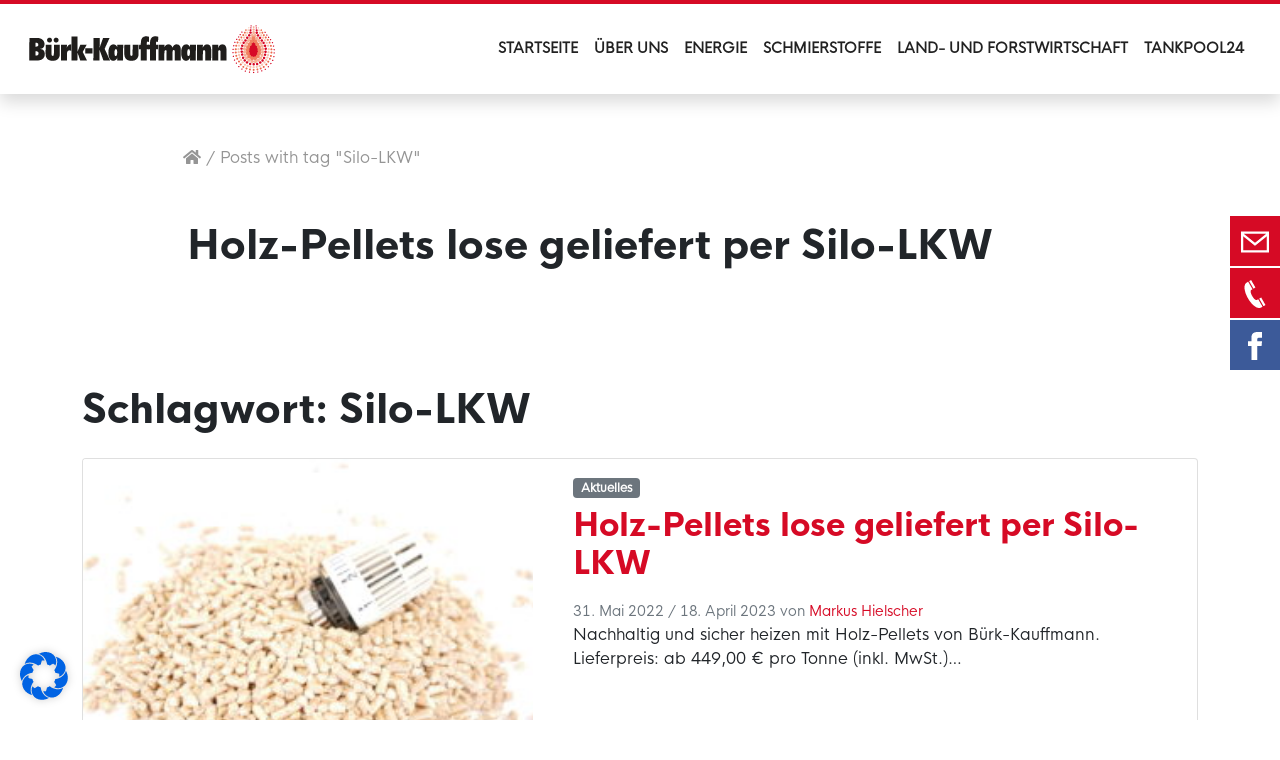

--- FILE ---
content_type: text/html; charset=UTF-8
request_url: https://www.buerk-kauffmann.de/tag/silo-lkw/
body_size: 39699
content:
<!doctype html>
<html lang="de">

<head>
    <meta charset="UTF-8">
    <meta name="viewport" content="width=device-width, initial-scale=1">
    <link rel="profile" href="https://gmpg.org/xfn/11">
    <!-- Favicons -->
    <link rel="apple-touch-icon" sizes="180x180" href="https://www.buerk-kauffmann.de/wp-content/themes/bk-theme/assets/img/apple-touch-icon.png">
    <link rel="icon" type="image/png" sizes="32x32" href="https://www.buerk-kauffmann.de/wp-content/themes/bk-theme/assets/img/favicon-32x32.png">
    <link rel="icon" type="image/png" sizes="16x16" href="https://www.buerk-kauffmann.de/wp-content/themes/bk-theme/assets/img/favicon-16x16.png">
    <link rel="manifest" href="https://www.buerk-kauffmann.de/wp-content/themes/bk-theme/assets/img/site.webmanifest">
    <link rel="mask-icon" href="https://www.buerk-kauffmann.de/wp-content/themes/bk-theme/assets/img/safari-pinned-tab.svg" color="#0d6efd">
    <meta name="msapplication-TileColor" content="#ffffff">
    <meta name="theme-color" content="#ffffff">
    <!-- Loads the internal WP jQuery. Required if a 3rd party plugin loads jQuery in header instead in footer -->
        <style> .store_locator_country{display:none;} .store_locator_distance{display:none;} .store_locator_mobile{display:none;} .store_locator_website{display:none;} .store_locator_description{display:none;} .store_locator_chat{display:none !important;} .store_locator_visit_website{display:none !important;} .store_locator_write_email{display:none !important;} .store_locator_show_on_map{display:none !important;} .store_locator_visit_store{display:none !important;} .store_locator_image{display:none !important;}#store_locator_result_list {
                        max-height: initial;
                        overflow-y: auto;
                        overflow-x: auto;
                    } .store_locator_loading{background-color:#FFFFFF;opacity: 0.8;} .store_locator_loading i{color:#000000;} .gm-style-iw, .store_locator_infowindow{max-width: 360px !important; width: 100% !important; max-height: 400px; white-space: nowrap; overflow: auto;}#store_locator_result_list {
    max-height: 500px!important;
}

#store_locator.modal-body {
padding: 0px;
}

.store_locator_main {
    margin-bottom: 20px;
}

/* typo */

#store_locator h3, #store_locator h5 {
    font-size: 1rem;
    color: #777;
}

#store_locator h5  {
    margin-bottom: 8px;
    margin-top: 15px;
}

#store_locator a:hover {
    text-decoration: none;
}

#store_locator .store_locator_actions {
    margin-top: 15px;
}

label.single_filter_checkbox {
    font-size: 13px;
}

.store_locator_no_stores {
    color: #D60A25;
}

/* Suchergebnisse */

.store_locator_result_list_item {
    color: #777;
    line-height: 1.5;
    border-bottom: none;
    padding-left: 15px;
    padding-right: 15px;
}

.store_locator_result_list_item:nth-child(2n) {
    background-color: #f7f7f7;
}

.store_locator_result_list_item:nth-child(2n):hover {
    background-color: #efefef;
}

.single_filter .filter-block {
    display: flex;
    align-items: center;
}

.single_filter .filter-block img {
    width: 28px;
    margin-right: 10px;
}

@media(min-width: 769px) {
    .single_filter .filter-block {
        width: 50%;
        float: left;
    }
}

@media(max-width: 768px) {
    .store_locator_result_list_item {
        margin-left: -15px;
        margin-right: -15px;
    }
    
    .store_locator_result_list_item .btn {
        margin-top: 10px;
    }
    
    .store_locator_badges img {
        margin-top: 5px;
    }
    
}</style><meta name='robots' content='index, follow, max-image-preview:large, max-snippet:-1, max-video-preview:-1' />
	<style>img:is([sizes="auto" i], [sizes^="auto," i]) { contain-intrinsic-size: 3000px 1500px }</style>
	
	<!-- This site is optimized with the Yoast SEO plugin v26.6 - https://yoast.com/wordpress/plugins/seo/ -->
	<title>Silo-LKW Archive - Bürk-Kauffmann</title>
	<link rel="canonical" href="https://www.buerk-kauffmann.de/tag/silo-lkw/" />
	<meta property="og:locale" content="de_DE" />
	<meta property="og:type" content="article" />
	<meta property="og:title" content="Silo-LKW Archive - Bürk-Kauffmann" />
	<meta property="og:url" content="https://www.buerk-kauffmann.de/tag/silo-lkw/" />
	<meta property="og:site_name" content="Bürk-Kauffmann" />
	<meta name="twitter:card" content="summary_large_image" />
	<script type="application/ld+json" class="yoast-schema-graph">{"@context":"https://schema.org","@graph":[{"@type":"CollectionPage","@id":"https://www.buerk-kauffmann.de/tag/silo-lkw/","url":"https://www.buerk-kauffmann.de/tag/silo-lkw/","name":"Silo-LKW Archive - Bürk-Kauffmann","isPartOf":{"@id":"https://www.buerk-kauffmann.de/#website"},"primaryImageOfPage":{"@id":"https://www.buerk-kauffmann.de/tag/silo-lkw/#primaryimage"},"image":{"@id":"https://www.buerk-kauffmann.de/tag/silo-lkw/#primaryimage"},"thumbnailUrl":"https://www.buerk-kauffmann.de/wp-content/uploads/Holz-Pellets_Thermostatventiel-scaled.jpg","breadcrumb":{"@id":"https://www.buerk-kauffmann.de/tag/silo-lkw/#breadcrumb"},"inLanguage":"de"},{"@type":"ImageObject","inLanguage":"de","@id":"https://www.buerk-kauffmann.de/tag/silo-lkw/#primaryimage","url":"https://www.buerk-kauffmann.de/wp-content/uploads/Holz-Pellets_Thermostatventiel-scaled.jpg","contentUrl":"https://www.buerk-kauffmann.de/wp-content/uploads/Holz-Pellets_Thermostatventiel-scaled.jpg","width":2560,"height":1440},{"@type":"BreadcrumbList","@id":"https://www.buerk-kauffmann.de/tag/silo-lkw/#breadcrumb","itemListElement":[{"@type":"ListItem","position":1,"name":"Startseite","item":"https://www.buerk-kauffmann.de/"},{"@type":"ListItem","position":2,"name":"Silo-LKW"}]},{"@type":"WebSite","@id":"https://www.buerk-kauffmann.de/#website","url":"https://www.buerk-kauffmann.de/","name":"Bürk-Kauffmann","description":"","publisher":{"@id":"https://www.buerk-kauffmann.de/#organization"},"potentialAction":[{"@type":"SearchAction","target":{"@type":"EntryPoint","urlTemplate":"https://www.buerk-kauffmann.de/?s={search_term_string}"},"query-input":{"@type":"PropertyValueSpecification","valueRequired":true,"valueName":"search_term_string"}}],"inLanguage":"de"},{"@type":"Organization","@id":"https://www.buerk-kauffmann.de/#organization","name":"Bürk-Kauffmann","url":"https://www.buerk-kauffmann.de/","logo":{"@type":"ImageObject","inLanguage":"de","@id":"https://www.buerk-kauffmann.de/#/schema/logo/image/","url":"https://www.buerk-kauffmann.de/wp-content/uploads/Logo_einzeln_70mm_seit1897@2x.jpg","contentUrl":"https://www.buerk-kauffmann.de/wp-content/uploads/Logo_einzeln_70mm_seit1897@2x.jpg","width":2080,"height":806,"caption":"Bürk-Kauffmann"},"image":{"@id":"https://www.buerk-kauffmann.de/#/schema/logo/image/"}}]}</script>
	<!-- / Yoast SEO plugin. -->


<link rel='dns-prefetch' href='//maps.googleapis.com' />
<link rel="alternate" type="application/rss+xml" title="Bürk-Kauffmann &raquo; Feed" href="https://www.buerk-kauffmann.de/feed/" />
<link rel="alternate" type="application/rss+xml" title="Bürk-Kauffmann &raquo; Kommentar-Feed" href="https://www.buerk-kauffmann.de/comments/feed/" />
<link rel="alternate" type="application/rss+xml" title="Bürk-Kauffmann &raquo; Silo-LKW Schlagwort-Feed" href="https://www.buerk-kauffmann.de/tag/silo-lkw/feed/" />
<script type="text/javascript">
/* <![CDATA[ */
window._wpemojiSettings = {"baseUrl":"https:\/\/s.w.org\/images\/core\/emoji\/16.0.1\/72x72\/","ext":".png","svgUrl":"https:\/\/s.w.org\/images\/core\/emoji\/16.0.1\/svg\/","svgExt":".svg","source":{"concatemoji":"https:\/\/www.buerk-kauffmann.de\/wp-includes\/js\/wp-emoji-release.min.js?ver=6.8.3"}};
/*! This file is auto-generated */
!function(s,n){var o,i,e;function c(e){try{var t={supportTests:e,timestamp:(new Date).valueOf()};sessionStorage.setItem(o,JSON.stringify(t))}catch(e){}}function p(e,t,n){e.clearRect(0,0,e.canvas.width,e.canvas.height),e.fillText(t,0,0);var t=new Uint32Array(e.getImageData(0,0,e.canvas.width,e.canvas.height).data),a=(e.clearRect(0,0,e.canvas.width,e.canvas.height),e.fillText(n,0,0),new Uint32Array(e.getImageData(0,0,e.canvas.width,e.canvas.height).data));return t.every(function(e,t){return e===a[t]})}function u(e,t){e.clearRect(0,0,e.canvas.width,e.canvas.height),e.fillText(t,0,0);for(var n=e.getImageData(16,16,1,1),a=0;a<n.data.length;a++)if(0!==n.data[a])return!1;return!0}function f(e,t,n,a){switch(t){case"flag":return n(e,"\ud83c\udff3\ufe0f\u200d\u26a7\ufe0f","\ud83c\udff3\ufe0f\u200b\u26a7\ufe0f")?!1:!n(e,"\ud83c\udde8\ud83c\uddf6","\ud83c\udde8\u200b\ud83c\uddf6")&&!n(e,"\ud83c\udff4\udb40\udc67\udb40\udc62\udb40\udc65\udb40\udc6e\udb40\udc67\udb40\udc7f","\ud83c\udff4\u200b\udb40\udc67\u200b\udb40\udc62\u200b\udb40\udc65\u200b\udb40\udc6e\u200b\udb40\udc67\u200b\udb40\udc7f");case"emoji":return!a(e,"\ud83e\udedf")}return!1}function g(e,t,n,a){var r="undefined"!=typeof WorkerGlobalScope&&self instanceof WorkerGlobalScope?new OffscreenCanvas(300,150):s.createElement("canvas"),o=r.getContext("2d",{willReadFrequently:!0}),i=(o.textBaseline="top",o.font="600 32px Arial",{});return e.forEach(function(e){i[e]=t(o,e,n,a)}),i}function t(e){var t=s.createElement("script");t.src=e,t.defer=!0,s.head.appendChild(t)}"undefined"!=typeof Promise&&(o="wpEmojiSettingsSupports",i=["flag","emoji"],n.supports={everything:!0,everythingExceptFlag:!0},e=new Promise(function(e){s.addEventListener("DOMContentLoaded",e,{once:!0})}),new Promise(function(t){var n=function(){try{var e=JSON.parse(sessionStorage.getItem(o));if("object"==typeof e&&"number"==typeof e.timestamp&&(new Date).valueOf()<e.timestamp+604800&&"object"==typeof e.supportTests)return e.supportTests}catch(e){}return null}();if(!n){if("undefined"!=typeof Worker&&"undefined"!=typeof OffscreenCanvas&&"undefined"!=typeof URL&&URL.createObjectURL&&"undefined"!=typeof Blob)try{var e="postMessage("+g.toString()+"("+[JSON.stringify(i),f.toString(),p.toString(),u.toString()].join(",")+"));",a=new Blob([e],{type:"text/javascript"}),r=new Worker(URL.createObjectURL(a),{name:"wpTestEmojiSupports"});return void(r.onmessage=function(e){c(n=e.data),r.terminate(),t(n)})}catch(e){}c(n=g(i,f,p,u))}t(n)}).then(function(e){for(var t in e)n.supports[t]=e[t],n.supports.everything=n.supports.everything&&n.supports[t],"flag"!==t&&(n.supports.everythingExceptFlag=n.supports.everythingExceptFlag&&n.supports[t]);n.supports.everythingExceptFlag=n.supports.everythingExceptFlag&&!n.supports.flag,n.DOMReady=!1,n.readyCallback=function(){n.DOMReady=!0}}).then(function(){return e}).then(function(){var e;n.supports.everything||(n.readyCallback(),(e=n.source||{}).concatemoji?t(e.concatemoji):e.wpemoji&&e.twemoji&&(t(e.twemoji),t(e.wpemoji)))}))}((window,document),window._wpemojiSettings);
/* ]]> */
</script>
<style id='wp-emoji-styles-inline-css' type='text/css'>

	img.wp-smiley, img.emoji {
		display: inline !important;
		border: none !important;
		box-shadow: none !important;
		height: 1em !important;
		width: 1em !important;
		margin: 0 0.07em !important;
		vertical-align: -0.1em !important;
		background: none !important;
		padding: 0 !important;
	}
</style>
<link rel='stylesheet' id='wp-block-library-css' href='https://www.buerk-kauffmann.de/wp-includes/css/dist/block-library/style.min.css?ver=6.8.3' type='text/css' media='all' />
<style id='classic-theme-styles-inline-css' type='text/css'>
/*! This file is auto-generated */
.wp-block-button__link{color:#fff;background-color:#32373c;border-radius:9999px;box-shadow:none;text-decoration:none;padding:calc(.667em + 2px) calc(1.333em + 2px);font-size:1.125em}.wp-block-file__button{background:#32373c;color:#fff;text-decoration:none}
</style>
<style id='presto-player-popup-trigger-style-inline-css' type='text/css'>
:where(.wp-block-presto-player-popup-trigger) {
  /* reduce specificity */
  display: grid;
  gap: 1rem;
  cursor: pointer;
}

/* Play icon overlay for popup image trigger variation */
:where(.presto-popup-image-trigger) {
  position: relative;
  cursor: pointer;
}

:where(.presto-popup-image-trigger)::before {
  content: "";
  position: absolute;
  top: 50%;
  left: 50%;
  transform: translate(-50%, -50%);
  width: 48px;
  height: 48px;
  background-image: url("/wp-content/plugins/presto-player/src/admin/blocks/blocks/popup-trigger/../../../../../img/play-button.svg");
  background-size: contain;
  background-repeat: no-repeat;
  background-position: center;
  z-index: 10;
  pointer-events: none;
}

:where(.presto-popup-image-trigger img) {
  display: block;
  width: 100%;
  height: auto;
  filter: brightness(0.5);
}
</style>
<style id='presto-player-popup-media-style-inline-css' type='text/css'>
.wp-block-presto-player-popup.is-selected .wp-block-presto-player-popup-media {
  display: initial;
}

.wp-block-presto-player-popup.has-child-selected .wp-block-presto-player-popup-media {
  display: initial;
}

.presto-popup__overlay {
  position: fixed;
  top: 0;
  left: 0;
  z-index: 100000;
  overflow: hidden;
  width: 100%;
  height: 100vh;
  box-sizing: border-box;
  padding: 0 5%;
  visibility: hidden;
  opacity: 0;
  display: flex;
  align-items: center;
  justify-content: center;
  transition:
    opacity 0.2s ease,
    visibility 0.2s ease;

  --presto-popup-media-width: 1280px;
  --presto-popup-background-color: rgba(0, 0, 0, 0.917);
}

.presto-popup--active {
  visibility: visible;
  opacity: 1;
}

.presto-popup--active .presto-popup__content {
  transform: scale(1);
}

.presto-popup__content {
  position: relative;
  z-index: 9999999999;
  width: 100%;
  max-width: var(--presto-popup-media-width);
  transform: scale(0.9);
  transition: transform 0.2s ease;
}

.presto-popup__close-button {
  position: absolute;
  top: calc(env(safe-area-inset-top) + 16px);
  right: calc(env(safe-area-inset-right) + 16px);
  padding: 0;
  cursor: pointer;
  z-index: 5000000;
  min-width: 24px;
  min-height: 24px;
  width: 24px;
  height: 24px;
  display: flex;
  align-items: center;
  justify-content: center;
  border: none;
  background: none;
  box-shadow: none;
  transition: opacity 0.2s ease;
}

.presto-popup__close-button:hover,
.presto-popup__close-button:focus {
  opacity: 0.8;
  background: none;
  border: none;
}

.presto-popup__close-button:not(:hover):not(:active):not(.has-background) {
  background: none;
  border: none;
}

.presto-popup__close-button svg {
  width: 24px;
  height: 24px;
  fill: white;
}

.presto-popup__scrim {
  width: 100%;
  height: 100%;
  position: absolute;
  z-index: 2000000;
  background-color: var(--presto-popup-background-color, rgb(255, 255, 255));
}

.presto-popup__speak {
  position: absolute;
  width: 1px;
  height: 1px;
  padding: 0;
  margin: -1px;
  overflow: hidden;
  clip: rect(0, 0, 0, 0);
  white-space: nowrap;
  border: 0;
}
</style>
<style id='safe-svg-svg-icon-style-inline-css' type='text/css'>
.safe-svg-cover{text-align:center}.safe-svg-cover .safe-svg-inside{display:inline-block;max-width:100%}.safe-svg-cover svg{fill:currentColor;height:100%;max-height:100%;max-width:100%;width:100%}

</style>
<link rel='stylesheet' id='wp-bootstrap-blocks-styles-css' href='https://www.buerk-kauffmann.de/wp-content/plugins/wp-bootstrap-blocks/build/style-index.css?ver=5.2.1' type='text/css' media='all' />
<style id='global-styles-inline-css' type='text/css'>
:root{--wp--preset--aspect-ratio--square: 1;--wp--preset--aspect-ratio--4-3: 4/3;--wp--preset--aspect-ratio--3-4: 3/4;--wp--preset--aspect-ratio--3-2: 3/2;--wp--preset--aspect-ratio--2-3: 2/3;--wp--preset--aspect-ratio--16-9: 16/9;--wp--preset--aspect-ratio--9-16: 9/16;--wp--preset--color--black: #000000;--wp--preset--color--cyan-bluish-gray: #abb8c3;--wp--preset--color--white: #ffffff;--wp--preset--color--pale-pink: #f78da7;--wp--preset--color--vivid-red: #cf2e2e;--wp--preset--color--luminous-vivid-orange: #ff6900;--wp--preset--color--luminous-vivid-amber: #fcb900;--wp--preset--color--light-green-cyan: #7bdcb5;--wp--preset--color--vivid-green-cyan: #00d084;--wp--preset--color--pale-cyan-blue: #8ed1fc;--wp--preset--color--vivid-cyan-blue: #0693e3;--wp--preset--color--vivid-purple: #9b51e0;--wp--preset--gradient--vivid-cyan-blue-to-vivid-purple: linear-gradient(135deg,rgba(6,147,227,1) 0%,rgb(155,81,224) 100%);--wp--preset--gradient--light-green-cyan-to-vivid-green-cyan: linear-gradient(135deg,rgb(122,220,180) 0%,rgb(0,208,130) 100%);--wp--preset--gradient--luminous-vivid-amber-to-luminous-vivid-orange: linear-gradient(135deg,rgba(252,185,0,1) 0%,rgba(255,105,0,1) 100%);--wp--preset--gradient--luminous-vivid-orange-to-vivid-red: linear-gradient(135deg,rgba(255,105,0,1) 0%,rgb(207,46,46) 100%);--wp--preset--gradient--very-light-gray-to-cyan-bluish-gray: linear-gradient(135deg,rgb(238,238,238) 0%,rgb(169,184,195) 100%);--wp--preset--gradient--cool-to-warm-spectrum: linear-gradient(135deg,rgb(74,234,220) 0%,rgb(151,120,209) 20%,rgb(207,42,186) 40%,rgb(238,44,130) 60%,rgb(251,105,98) 80%,rgb(254,248,76) 100%);--wp--preset--gradient--blush-light-purple: linear-gradient(135deg,rgb(255,206,236) 0%,rgb(152,150,240) 100%);--wp--preset--gradient--blush-bordeaux: linear-gradient(135deg,rgb(254,205,165) 0%,rgb(254,45,45) 50%,rgb(107,0,62) 100%);--wp--preset--gradient--luminous-dusk: linear-gradient(135deg,rgb(255,203,112) 0%,rgb(199,81,192) 50%,rgb(65,88,208) 100%);--wp--preset--gradient--pale-ocean: linear-gradient(135deg,rgb(255,245,203) 0%,rgb(182,227,212) 50%,rgb(51,167,181) 100%);--wp--preset--gradient--electric-grass: linear-gradient(135deg,rgb(202,248,128) 0%,rgb(113,206,126) 100%);--wp--preset--gradient--midnight: linear-gradient(135deg,rgb(2,3,129) 0%,rgb(40,116,252) 100%);--wp--preset--font-size--small: 13px;--wp--preset--font-size--medium: 20px;--wp--preset--font-size--large: 36px;--wp--preset--font-size--x-large: 42px;--wp--preset--spacing--20: 0.44rem;--wp--preset--spacing--30: 0.67rem;--wp--preset--spacing--40: 1rem;--wp--preset--spacing--50: 1.5rem;--wp--preset--spacing--60: 2.25rem;--wp--preset--spacing--70: 3.38rem;--wp--preset--spacing--80: 5.06rem;--wp--preset--shadow--natural: 6px 6px 9px rgba(0, 0, 0, 0.2);--wp--preset--shadow--deep: 12px 12px 50px rgba(0, 0, 0, 0.4);--wp--preset--shadow--sharp: 6px 6px 0px rgba(0, 0, 0, 0.2);--wp--preset--shadow--outlined: 6px 6px 0px -3px rgba(255, 255, 255, 1), 6px 6px rgba(0, 0, 0, 1);--wp--preset--shadow--crisp: 6px 6px 0px rgba(0, 0, 0, 1);}:root :where(.is-layout-flow) > :first-child{margin-block-start: 0;}:root :where(.is-layout-flow) > :last-child{margin-block-end: 0;}:root :where(.is-layout-flow) > *{margin-block-start: 24px;margin-block-end: 0;}:root :where(.is-layout-constrained) > :first-child{margin-block-start: 0;}:root :where(.is-layout-constrained) > :last-child{margin-block-end: 0;}:root :where(.is-layout-constrained) > *{margin-block-start: 24px;margin-block-end: 0;}:root :where(.is-layout-flex){gap: 24px;}:root :where(.is-layout-grid){gap: 24px;}body .is-layout-flex{display: flex;}.is-layout-flex{flex-wrap: wrap;align-items: center;}.is-layout-flex > :is(*, div){margin: 0;}body .is-layout-grid{display: grid;}.is-layout-grid > :is(*, div){margin: 0;}.has-black-color{color: var(--wp--preset--color--black) !important;}.has-cyan-bluish-gray-color{color: var(--wp--preset--color--cyan-bluish-gray) !important;}.has-white-color{color: var(--wp--preset--color--white) !important;}.has-pale-pink-color{color: var(--wp--preset--color--pale-pink) !important;}.has-vivid-red-color{color: var(--wp--preset--color--vivid-red) !important;}.has-luminous-vivid-orange-color{color: var(--wp--preset--color--luminous-vivid-orange) !important;}.has-luminous-vivid-amber-color{color: var(--wp--preset--color--luminous-vivid-amber) !important;}.has-light-green-cyan-color{color: var(--wp--preset--color--light-green-cyan) !important;}.has-vivid-green-cyan-color{color: var(--wp--preset--color--vivid-green-cyan) !important;}.has-pale-cyan-blue-color{color: var(--wp--preset--color--pale-cyan-blue) !important;}.has-vivid-cyan-blue-color{color: var(--wp--preset--color--vivid-cyan-blue) !important;}.has-vivid-purple-color{color: var(--wp--preset--color--vivid-purple) !important;}.has-black-background-color{background-color: var(--wp--preset--color--black) !important;}.has-cyan-bluish-gray-background-color{background-color: var(--wp--preset--color--cyan-bluish-gray) !important;}.has-white-background-color{background-color: var(--wp--preset--color--white) !important;}.has-pale-pink-background-color{background-color: var(--wp--preset--color--pale-pink) !important;}.has-vivid-red-background-color{background-color: var(--wp--preset--color--vivid-red) !important;}.has-luminous-vivid-orange-background-color{background-color: var(--wp--preset--color--luminous-vivid-orange) !important;}.has-luminous-vivid-amber-background-color{background-color: var(--wp--preset--color--luminous-vivid-amber) !important;}.has-light-green-cyan-background-color{background-color: var(--wp--preset--color--light-green-cyan) !important;}.has-vivid-green-cyan-background-color{background-color: var(--wp--preset--color--vivid-green-cyan) !important;}.has-pale-cyan-blue-background-color{background-color: var(--wp--preset--color--pale-cyan-blue) !important;}.has-vivid-cyan-blue-background-color{background-color: var(--wp--preset--color--vivid-cyan-blue) !important;}.has-vivid-purple-background-color{background-color: var(--wp--preset--color--vivid-purple) !important;}.has-black-border-color{border-color: var(--wp--preset--color--black) !important;}.has-cyan-bluish-gray-border-color{border-color: var(--wp--preset--color--cyan-bluish-gray) !important;}.has-white-border-color{border-color: var(--wp--preset--color--white) !important;}.has-pale-pink-border-color{border-color: var(--wp--preset--color--pale-pink) !important;}.has-vivid-red-border-color{border-color: var(--wp--preset--color--vivid-red) !important;}.has-luminous-vivid-orange-border-color{border-color: var(--wp--preset--color--luminous-vivid-orange) !important;}.has-luminous-vivid-amber-border-color{border-color: var(--wp--preset--color--luminous-vivid-amber) !important;}.has-light-green-cyan-border-color{border-color: var(--wp--preset--color--light-green-cyan) !important;}.has-vivid-green-cyan-border-color{border-color: var(--wp--preset--color--vivid-green-cyan) !important;}.has-pale-cyan-blue-border-color{border-color: var(--wp--preset--color--pale-cyan-blue) !important;}.has-vivid-cyan-blue-border-color{border-color: var(--wp--preset--color--vivid-cyan-blue) !important;}.has-vivid-purple-border-color{border-color: var(--wp--preset--color--vivid-purple) !important;}.has-vivid-cyan-blue-to-vivid-purple-gradient-background{background: var(--wp--preset--gradient--vivid-cyan-blue-to-vivid-purple) !important;}.has-light-green-cyan-to-vivid-green-cyan-gradient-background{background: var(--wp--preset--gradient--light-green-cyan-to-vivid-green-cyan) !important;}.has-luminous-vivid-amber-to-luminous-vivid-orange-gradient-background{background: var(--wp--preset--gradient--luminous-vivid-amber-to-luminous-vivid-orange) !important;}.has-luminous-vivid-orange-to-vivid-red-gradient-background{background: var(--wp--preset--gradient--luminous-vivid-orange-to-vivid-red) !important;}.has-very-light-gray-to-cyan-bluish-gray-gradient-background{background: var(--wp--preset--gradient--very-light-gray-to-cyan-bluish-gray) !important;}.has-cool-to-warm-spectrum-gradient-background{background: var(--wp--preset--gradient--cool-to-warm-spectrum) !important;}.has-blush-light-purple-gradient-background{background: var(--wp--preset--gradient--blush-light-purple) !important;}.has-blush-bordeaux-gradient-background{background: var(--wp--preset--gradient--blush-bordeaux) !important;}.has-luminous-dusk-gradient-background{background: var(--wp--preset--gradient--luminous-dusk) !important;}.has-pale-ocean-gradient-background{background: var(--wp--preset--gradient--pale-ocean) !important;}.has-electric-grass-gradient-background{background: var(--wp--preset--gradient--electric-grass) !important;}.has-midnight-gradient-background{background: var(--wp--preset--gradient--midnight) !important;}.has-small-font-size{font-size: var(--wp--preset--font-size--small) !important;}.has-medium-font-size{font-size: var(--wp--preset--font-size--medium) !important;}.has-large-font-size{font-size: var(--wp--preset--font-size--large) !important;}.has-x-large-font-size{font-size: var(--wp--preset--font-size--x-large) !important;}
:root :where(.wp-block-pullquote){font-size: 1.5em;line-height: 1.6;}
</style>
<link rel='stylesheet' id='sr7css-css' href='//www.buerk-kauffmann.de/wp-content/plugins/revslider/public/css/sr7.css?ver=6.7.18' type='text/css' media='all' />
<link rel='stylesheet' id='wordpress-store-locator-css' href='https://www.buerk-kauffmann.de/wp-content/plugins/wordpress-store-locator/public/css/wordpress-store-locator-public.css?ver=2.1.12' type='text/css' media='all' />
<link rel='stylesheet' id='wordpress-store-locator-bootstrap-css' href='https://www.buerk-kauffmann.de/wp-content/plugins/wordpress-store-locator/public/css/bootstrap.min.css?ver=2.1.12' type='text/css' media='all' />
<link rel='stylesheet' id='extendify-utility-styles-css' href='https://www.buerk-kauffmann.de/wp-content/plugins/extendify/public/build/utility-minimum.css?ver=6.8.3' type='text/css' media='all' />
<link rel='stylesheet' id='parent-style-css' href='https://www.buerk-kauffmann.de/wp-content/themes/bootscore-5/style.css?ver=6.8.3' type='text/css' media='all' />
<link rel='stylesheet' id='bootscore-style-css' href='https://www.buerk-kauffmann.de/wp-content/themes/bk-theme/style.css?ver=202309281010' type='text/css' media='all' />
<link rel='stylesheet' id='bootstrap-css' href='https://www.buerk-kauffmann.de/wp-content/themes/bootscore-5/css/lib/bootstrap.min.css?ver=202309281010' type='text/css' media='all' />
<link rel='stylesheet' id='fontawesome-css' href='//www.buerk-kauffmann.de/wp-content/uploads/omgf/themes/bootscore-5/css/lib/fontawesome.min.css?ver=1765233289&cached=1' type='text/css' media='all' />
<link rel='stylesheet' id='rapidmail-widget-css-css' href='https://www.buerk-kauffmann.de/wp-content/plugins/rapidmail-newsletter-software/css/widget.css?ver=6.8.3' type='text/css' media='all' />
<link rel='stylesheet' id='borlabs-cookie-css' href='https://www.buerk-kauffmann.de/wp-content/cache/borlabs-cookie/borlabs-cookie_1_de.css?ver=2.3.5-120' type='text/css' media='all' />
<link rel='stylesheet' id='child-style-css' href='https://www.buerk-kauffmann.de/wp-content/themes/bk-theme/style.css?ver=1751622959' type='text/css' media='' />
<style id='kadence-blocks-global-variables-inline-css' type='text/css'>
:root {--global-kb-font-size-sm:clamp(0.8rem, 0.73rem + 0.217vw, 0.9rem);--global-kb-font-size-md:clamp(1.1rem, 0.995rem + 0.326vw, 1.25rem);--global-kb-font-size-lg:clamp(1.75rem, 1.576rem + 0.543vw, 2rem);--global-kb-font-size-xl:clamp(2.25rem, 1.728rem + 1.63vw, 3rem);--global-kb-font-size-xxl:clamp(2.5rem, 1.456rem + 3.26vw, 4rem);--global-kb-font-size-xxxl:clamp(2.75rem, 0.489rem + 7.065vw, 6rem);}:root {--global-palette1: #3182CE;--global-palette2: #2B6CB0;--global-palette3: #1A202C;--global-palette4: #2D3748;--global-palette5: #4A5568;--global-palette6: #718096;--global-palette7: #EDF2F7;--global-palette8: #F7FAFC;--global-palette9: #ffffff;}
</style>
<script type="text/javascript" src="https://www.buerk-kauffmann.de/wp-includes/js/jquery/jquery.min.js?ver=3.7.1" id="jquery-core-js"></script>
<script type="text/javascript" src="https://www.buerk-kauffmann.de/wp-includes/js/jquery/jquery-migrate.min.js?ver=3.4.1" id="jquery-migrate-js"></script>
<script type="text/javascript" src="//www.buerk-kauffmann.de/wp-content/plugins/revslider/public/js/libs/tptools.js?ver=6.7.18" id="tp-tools-js" async="async" data-wp-strategy="async"></script>
<script type="text/javascript" src="//www.buerk-kauffmann.de/wp-content/plugins/revslider/public/js/sr7.js?ver=6.7.18" id="sr7-js" async="async" data-wp-strategy="async"></script>
<script type="text/javascript" id="rapidmail-widget-js-js-extra">
/* <![CDATA[ */
var rmwidget = {"msg_an_error_occurred":"Es ist ein Fehler aufgetreten","msg_subscribe_success":"Vielen Dank f\u00fcr Ihre Anmeldung!","spinner_uri":"https:\/\/www.buerk-kauffmann.de\/wp-includes\/images\/wpspin_light.gif"};
/* ]]> */
</script>
<script type="text/javascript" src="https://www.buerk-kauffmann.de/wp-content/plugins/rapidmail-newsletter-software/js/widget.js?ver=6.8.3" id="rapidmail-widget-js-js"></script>
<link rel="https://api.w.org/" href="https://www.buerk-kauffmann.de/wp-json/" /><link rel="alternate" title="JSON" type="application/json" href="https://www.buerk-kauffmann.de/wp-json/wp/v2/tags/223" /><link rel="EditURI" type="application/rsd+xml" title="RSD" href="https://www.buerk-kauffmann.de/xmlrpc.php?rsd" />
<meta name="generator" content="WordPress 6.8.3" />
<meta name="generator" content="Redux 4.5.9" />
		<!-- GA Google Analytics @ https://m0n.co/ga -->
		<script async src="https://www.googletagmanager.com/gtag/js?id=G-P0R9NMVNM1"></script>
		<script>
			window.dataLayer = window.dataLayer || [];
			function gtag(){dataLayer.push(arguments);}
			gtag('js', new Date());
			gtag('config', 'G-P0R9NMVNM1');
		</script>

	
        <script type="text/javascript">
            var jQueryMigrateHelperHasSentDowngrade = false;

			window.onerror = function( msg, url, line, col, error ) {
				// Break out early, do not processing if a downgrade reqeust was already sent.
				if ( jQueryMigrateHelperHasSentDowngrade ) {
					return true;
                }

				var xhr = new XMLHttpRequest();
				var nonce = 'a348f3eadd';
				var jQueryFunctions = [
					'andSelf',
					'browser',
					'live',
					'boxModel',
					'support.boxModel',
					'size',
					'swap',
					'clean',
					'sub',
                ];
				var match_pattern = /\)\.(.+?) is not a function/;
                var erroredFunction = msg.match( match_pattern );

                // If there was no matching functions, do not try to downgrade.
                if ( null === erroredFunction || typeof erroredFunction !== 'object' || typeof erroredFunction[1] === "undefined" || -1 === jQueryFunctions.indexOf( erroredFunction[1] ) ) {
                    return true;
                }

                // Set that we've now attempted a downgrade request.
                jQueryMigrateHelperHasSentDowngrade = true;

				xhr.open( 'POST', 'https://www.buerk-kauffmann.de/wp-admin/admin-ajax.php' );
				xhr.setRequestHeader( 'Content-Type', 'application/x-www-form-urlencoded' );
				xhr.onload = function () {
					var response,
                        reload = false;

					if ( 200 === xhr.status ) {
                        try {
                        	response = JSON.parse( xhr.response );

                        	reload = response.data.reload;
                        } catch ( e ) {
                        	reload = false;
                        }
                    }

					// Automatically reload the page if a deprecation caused an automatic downgrade, ensure visitors get the best possible experience.
					if ( reload ) {
						location.reload();
                    }
				};

				xhr.send( encodeURI( 'action=jquery-migrate-downgrade-version&_wpnonce=' + nonce ) );

				// Suppress error alerts in older browsers
				return true;
			}
        </script>

		

<meta name="generator" content="Powered by Slider Revolution 6.7.18 - responsive, Mobile-Friendly Slider Plugin for WordPress with comfortable drag and drop interface." />
<link rel="icon" href="https://www.buerk-kauffmann.de/wp-content/uploads/cropped-Favicon-32x32.png" sizes="32x32" />
<link rel="icon" href="https://www.buerk-kauffmann.de/wp-content/uploads/cropped-Favicon-192x192.png" sizes="192x192" />
<link rel="apple-touch-icon" href="https://www.buerk-kauffmann.de/wp-content/uploads/cropped-Favicon-180x180.png" />
<meta name="msapplication-TileImage" content="https://www.buerk-kauffmann.de/wp-content/uploads/cropped-Favicon-270x270.png" />
<script>
	window._tpt			??= {};
	window.SR7			??= {};
	_tpt.R				??= {};
	_tpt.R.fonts		??= {};
	_tpt.R.fonts.customFonts??= {};
	SR7.devMode			=  false;
	SR7.F 				??= {};
	SR7.G				??= {};
	SR7.LIB				??= {};
	SR7.E				??= {};
	SR7.E.gAddons		??= {};
	SR7.E.php 			??= {};
	SR7.E.nonce			= 'e508ea259f';
	SR7.E.ajaxurl		= 'https://www.buerk-kauffmann.de/wp-admin/admin-ajax.php';
	SR7.E.resturl		= 'https://www.buerk-kauffmann.de/wp-json/';
	SR7.E.slug_path		= 'revslider/revslider.php';
	SR7.E.slug			= 'revslider';
	SR7.E.plugin_url	= 'https://www.buerk-kauffmann.de/wp-content/plugins/revslider/';
	SR7.E.wp_plugin_url = 'https://www.buerk-kauffmann.de/wp-content/plugins/';
	SR7.E.revision		= '6.7.18';
	SR7.E.fontBaseUrl	= '//fonts.googleapis.com/css2?family=';
	SR7.G.breakPoints 	= [1240,1024,778,480];
	SR7.E.modules 		= ['module','page','slide','layer','draw','animate','srtools','canvas','defaults','carousel','navigation','media','modifiers','migration'];
	SR7.E.libs 			= ['WEBGL'];
	SR7.E.css 			= ['csslp','cssbtns','cssfilters','cssnav','cssmedia'];
	SR7.E.resources		= {};
	SR7.JSON			??= {};
/*! Slider Revolution 7.0 - Page Processor */
!function(){"use strict";window.SR7??={},window._tpt??={},SR7.version="Slider Revolution 6.7.16",_tpt.getWinDim=function(t){_tpt.screenHeightWithUrlBar??=window.innerHeight;let e=SR7.F?.modal?.visible&&SR7.M[SR7.F.module.getIdByAlias(SR7.F.modal.requested)];_tpt.scrollBar=window.innerWidth!==document.documentElement.clientWidth||e&&window.innerWidth!==e.c.module.clientWidth,_tpt.winW=window.innerWidth-(_tpt.scrollBar||"prepare"==t?_tpt.scrollBarW??_tpt.mesureScrollBar():0),_tpt.winH=window.innerHeight,_tpt.winWAll=document.documentElement.clientWidth},_tpt.getResponsiveLevel=function(t,e){SR7.M[e];return _tpt.closestGE(t,_tpt.winWAll)},_tpt.mesureScrollBar=function(){let t=document.createElement("div");return t.className="RSscrollbar-measure",t.style.width="100px",t.style.height="100px",t.style.overflow="scroll",t.style.position="absolute",t.style.top="-9999px",document.body.appendChild(t),_tpt.scrollBarW=t.offsetWidth-t.clientWidth,document.body.removeChild(t),_tpt.scrollBarW},_tpt.loadCSS=async function(t,e,s){return s?_tpt.R.fonts.required[e].status=1:(_tpt.R[e]??={},_tpt.R[e].status=1),new Promise(((n,i)=>{if(_tpt.isStylesheetLoaded(t))s?_tpt.R.fonts.required[e].status=2:_tpt.R[e].status=2,n();else{const l=document.createElement("link");l.rel="stylesheet";let o="text",r="css";l["type"]=o+"/"+r,l.href=t,l.onload=()=>{s?_tpt.R.fonts.required[e].status=2:_tpt.R[e].status=2,n()},l.onerror=()=>{s?_tpt.R.fonts.required[e].status=3:_tpt.R[e].status=3,i(new Error(`Failed to load CSS: ${t}`))},document.head.appendChild(l)}}))},_tpt.addContainer=function(t){const{tag:e="div",id:s,class:n,datas:i,textContent:l,iHTML:o}=t,r=document.createElement(e);if(s&&""!==s&&(r.id=s),n&&""!==n&&(r.className=n),i)for(const[t,e]of Object.entries(i))"style"==t?r.style.cssText=e:r.setAttribute(`data-${t}`,e);return l&&(r.textContent=l),o&&(r.innerHTML=o),r},_tpt.collector=function(){return{fragment:new DocumentFragment,add(t){var e=_tpt.addContainer(t);return this.fragment.appendChild(e),e},append(t){t.appendChild(this.fragment)}}},_tpt.isStylesheetLoaded=function(t){let e=t.split("?")[0];return Array.from(document.querySelectorAll('link[rel="stylesheet"], link[rel="preload"]')).some((t=>t.href.split("?")[0]===e))},_tpt.preloader={requests:new Map,preloaderTemplates:new Map,show:function(t,e){if(!e||!t)return;const{type:s,color:n}=e;if(s<0||"off"==s)return;const i=`preloader_${s}`;let l=this.preloaderTemplates.get(i);l||(l=this.build(s,n),this.preloaderTemplates.set(i,l)),this.requests.has(t)||this.requests.set(t,{count:0});const o=this.requests.get(t);clearTimeout(o.timer),o.count++,1===o.count&&(o.timer=setTimeout((()=>{o.preloaderClone=l.cloneNode(!0),o.anim&&o.anim.kill(),void 0!==_tpt.gsap?o.anim=_tpt.gsap.fromTo(o.preloaderClone,1,{opacity:0},{opacity:1}):o.preloaderClone.classList.add("sr7-fade-in"),t.appendChild(o.preloaderClone)}),150))},hide:function(t){if(!this.requests.has(t))return;const e=this.requests.get(t);e.count--,e.count<0&&(e.count=0),e.anim&&e.anim.kill(),0===e.count&&(clearTimeout(e.timer),e.preloaderClone&&(e.preloaderClone.classList.remove("sr7-fade-in"),e.anim=_tpt.gsap.to(e.preloaderClone,.3,{opacity:0,onComplete:function(){e.preloaderClone.remove()}})))},state:function(t){if(!this.requests.has(t))return!1;return this.requests.get(t).count>0},build:(t,e="#ffffff",s="")=>{if(t<0||"off"===t)return null;const n=parseInt(t);if(t="prlt"+n,isNaN(n))return null;if(_tpt.loadCSS(SR7.E.plugin_url+"public/css/preloaders/t"+n+".css","preloader_"+t),isNaN(n)||n<6){const i=`background-color:${e}`,l=1===n||2==n?i:"",o=3===n||4==n?i:"",r=_tpt.collector();["dot1","dot2","bounce1","bounce2","bounce3"].forEach((t=>r.add({tag:"div",class:t,datas:{style:o}})));const d=_tpt.addContainer({tag:"sr7-prl",class:`${t} ${s}`,datas:{style:l}});return r.append(d),d}{let i={};if(7===n){let t;e.startsWith("#")?(t=e.replace("#",""),t=`rgba(${parseInt(t.substring(0,2),16)}, ${parseInt(t.substring(2,4),16)}, ${parseInt(t.substring(4,6),16)}, `):e.startsWith("rgb")&&(t=e.slice(e.indexOf("(")+1,e.lastIndexOf(")")).split(",").map((t=>t.trim())),t=`rgba(${t[0]}, ${t[1]}, ${t[2]}, `),t&&(i.style=`border-top-color: ${t}0.65); border-bottom-color: ${t}0.15); border-left-color: ${t}0.65); border-right-color: ${t}0.15)`)}else 12===n&&(i.style=`background:${e}`);const l=[10,0,4,2,5,9,0,4,4,2][n-6],o=_tpt.collector(),r=o.add({tag:"div",class:"sr7-prl-inner",datas:i});Array.from({length:l}).forEach((()=>r.appendChild(o.add({tag:"span",datas:{style:`background:${e}`}}))));const d=_tpt.addContainer({tag:"sr7-prl",class:`${t} ${s}`});return o.append(d),d}}},SR7.preLoader={show:(t,e)=>{"off"!==(SR7.M[t]?.settings?.pLoader?.type??"off")&&_tpt.preloader.show(e||SR7.M[t].c.module,SR7.M[t]?.settings?.pLoader??{color:"#fff",type:10})},hide:(t,e)=>{"off"!==(SR7.M[t]?.settings?.pLoader?.type??"off")&&_tpt.preloader.hide(e||SR7.M[t].c.module)},state:(t,e)=>_tpt.preloader.state(e||SR7.M[t].c.module)},_tpt.prepareModuleHeight=function(t){window.SR7.M??={},window.SR7.M[t.id]??={},"ignore"==t.googleFont&&(SR7.E.ignoreGoogleFont=!0);let e=window.SR7.M[t.id];if(null==_tpt.scrollBarW&&_tpt.mesureScrollBar(),e.c??={},e.states??={},e.settings??={},e.settings.size??={},t.fixed&&(e.settings.fixed=!0),e.c.module=document.getElementById(t.id),e.c.adjuster=e.c.module.getElementsByTagName("sr7-adjuster")[0],e.c.content=e.c.module.getElementsByTagName("sr7-content")[0],"carousel"==t.type&&(e.c.carousel=e.c.content.getElementsByTagName("sr7-carousel")[0]),null==e.c.module||null==e.c.module)return;t.plType&&t.plColor&&(e.settings.pLoader={type:t.plType,color:t.plColor}),void 0!==t.plType&&"off"!==t.plType&&SR7.preLoader.show(t.id,e.c.module),_tpt.winW||_tpt.getWinDim("prepare"),_tpt.getWinDim();let s=""+e.c.module.dataset?.modal;"modal"==s||"true"==s||"undefined"!==s&&"false"!==s||(e.settings.size.fullWidth=t.size.fullWidth,e.LEV??=_tpt.getResponsiveLevel(window.SR7.G.breakPoints,t.id),t.vpt=_tpt.fillArray(t.vpt,5),e.settings.vPort=t.vpt[e.LEV],void 0!==t.el&&"720"==t.el[4]&&t.gh[4]!==t.el[4]&&"960"==t.el[3]&&t.gh[3]!==t.el[3]&&"768"==t.el[2]&&t.gh[2]!==t.el[2]&&delete t.el,e.settings.size.height=null==t.el||null==t.el[e.LEV]||0==t.el[e.LEV]||"auto"==t.el[e.LEV]?_tpt.fillArray(t.gh,5,-1):_tpt.fillArray(t.el,5,-1),e.settings.size.width=_tpt.fillArray(t.gw,5,-1),e.settings.size.minHeight=_tpt.fillArray(t.mh??[0],5,-1),e.cacheSize={fullWidth:e.settings.size?.fullWidth,fullHeight:e.settings.size?.fullHeight},void 0!==t.off&&(t.off?.t&&(e.settings.size.m??={})&&(e.settings.size.m.t=t.off.t),t.off?.b&&(e.settings.size.m??={})&&(e.settings.size.m.b=t.off.b),t.off?.l&&(e.settings.size.p??={})&&(e.settings.size.p.l=t.off.l),t.off?.r&&(e.settings.size.p??={})&&(e.settings.size.p.r=t.off.r),e.offsetPrepared=!0),_tpt.updatePMHeight(t.id,t,!0))},_tpt.updatePMHeight=(t,e,s)=>{let n=SR7.M[t];var i=n.settings.size.fullWidth?_tpt.winW:n.c.module.parentNode.offsetWidth;i=0===i||isNaN(i)?_tpt.winW:i;let l=n.settings.size.width[n.LEV]||n.settings.size.width[n.LEV++]||n.settings.size.width[n.LEV--]||i,o=n.settings.size.height[n.LEV]||n.settings.size.height[n.LEV++]||n.settings.size.height[n.LEV--]||0,r=n.settings.size.minHeight[n.LEV]||n.settings.size.minHeight[n.LEV++]||n.settings.size.minHeight[n.LEV--]||0;if(o="auto"==o?0:o,o=parseInt(o),"carousel"!==e.type&&(i-=parseInt(e.onw??0)||0),n.MP=!n.settings.size.fullWidth&&i<l||_tpt.winW<l?Math.min(1,i/l):1,e.size.fullScreen||e.size.fullHeight){let t=parseInt(e.fho)||0,s=(""+e.fho).indexOf("%")>-1;e.newh=_tpt.winH-(s?_tpt.winH*t/100:t)}else e.newh=n.MP*Math.max(o,r);if(e.newh+=(parseInt(e.onh??0)||0)+(parseInt(e.carousel?.pt)||0)+(parseInt(e.carousel?.pb)||0),void 0!==e.slideduration&&(e.newh=Math.max(e.newh,parseInt(e.slideduration)/3)),e.shdw&&_tpt.buildShadow(e.id,e),n.c.adjuster.style.height=e.newh+"px",n.c.module.style.height=e.newh+"px",n.c.content.style.height=e.newh+"px",n.states.heightPrepared=!0,n.dims??={},n.dims.moduleRect=n.c.module.getBoundingClientRect(),n.c.content.style.left="-"+n.dims.moduleRect.left+"px",!n.settings.size.fullWidth)return s&&requestAnimationFrame((()=>{i!==n.c.module.parentNode.offsetWidth&&_tpt.updatePMHeight(e.id,e)})),void _tpt.bgStyle(e.id,e,window.innerWidth==_tpt.winW,!0);_tpt.bgStyle(e.id,e,window.innerWidth==_tpt.winW,!0),requestAnimationFrame((function(){s&&requestAnimationFrame((()=>{i!==n.c.module.parentNode.offsetWidth&&_tpt.updatePMHeight(e.id,e)}))})),n.earlyResizerFunction||(n.earlyResizerFunction=function(){requestAnimationFrame((function(){_tpt.getWinDim(),_tpt.moduleDefaults(e.id,e),_tpt.updateSlideBg(t,!0)}))},window.addEventListener("resize",n.earlyResizerFunction))},_tpt.buildShadow=function(t,e){let s=SR7.M[t];null==s.c.shadow&&(s.c.shadow=document.createElement("sr7-module-shadow"),s.c.shadow.classList.add("sr7-shdw-"+e.shdw),s.c.content.appendChild(s.c.shadow))},_tpt.bgStyle=async(t,e,s,n,i)=>{const l=SR7.M[t];if((e=e??l.settings).fixed&&!l.c.module.classList.contains("sr7-top-fixed")&&(l.c.module.classList.add("sr7-top-fixed"),l.c.module.style.position="fixed",l.c.module.style.width="100%",l.c.module.style.top="0px",l.c.module.style.left="0px",l.c.module.style.pointerEvents="none",l.c.module.style.zIndex=5e3,l.c.content.style.pointerEvents="none"),null==l.c.bgcanvas){let t=document.createElement("sr7-module-bg"),o=!1;if("string"==typeof e?.bg?.color&&e?.bg?.color.includes("{"))if(_tpt.gradient&&_tpt.gsap)e.bg.color=_tpt.gradient.convert(e.bg.color);else try{let t=JSON.parse(e.bg.color);(t?.orig||t?.string)&&(e.bg.color=JSON.parse(e.bg.color))}catch(t){return}let r="string"==typeof e?.bg?.color?e?.bg?.color||"transparent":e?.bg?.color?.string??e?.bg?.color?.orig??e?.bg?.color?.color??"transparent";if(t.style["background"+(String(r).includes("grad")?"":"Color")]=r,("transparent"!==r||i)&&(o=!0),l.offsetPrepared&&(t.style.visibility="hidden"),e?.bg?.image?.src&&(t.style.backgroundImage=`url(${e?.bg?.image.src})`,t.style.backgroundSize=""==(e.bg.image?.size??"")?"cover":e.bg.image.size,t.style.backgroundPosition=e.bg.image.position,t.style.backgroundRepeat=""==e.bg.image.repeat||null==e.bg.image.repeat?"no-repeat":e.bg.image.repeat,o=!0),!o)return;l.c.bgcanvas=t,e.size.fullWidth?t.style.width=_tpt.winW-(s&&_tpt.winH<document.body.offsetHeight?_tpt.scrollBarW:0)+"px":n&&(t.style.width=l.c.module.offsetWidth+"px"),e.sbt?.use?l.c.content.appendChild(l.c.bgcanvas):l.c.module.appendChild(l.c.bgcanvas)}l.c.bgcanvas.style.height=void 0!==e.newh?e.newh+"px":("carousel"==e.type?l.dims.module.h:l.dims.content.h)+"px",l.c.bgcanvas.style.left=!s&&e.sbt?.use||l.c.bgcanvas.closest("SR7-CONTENT")?"0px":"-"+(l?.dims?.moduleRect?.left??0)+"px"},_tpt.updateSlideBg=function(t,e){const s=SR7.M[t];let n=s.settings;s?.c?.bgcanvas&&(n.size.fullWidth?s.c.bgcanvas.style.width=_tpt.winW-(e&&_tpt.winH<document.body.offsetHeight?_tpt.scrollBarW:0)+"px":preparing&&(s.c.bgcanvas.style.width=s.c.module.offsetWidth+"px"))},_tpt.moduleDefaults=(t,e)=>{let s=SR7.M[t];null!=s&&null!=s.c&&null!=s.c.module&&(s.dims??={},s.dims.moduleRect=s.c.module.getBoundingClientRect(),s.c.content.style.left="-"+s.dims.moduleRect.left+"px",s.c.content.style.width=_tpt.winW-_tpt.scrollBarW+"px","carousel"==e.type&&(s.c.module.style.overflow="visible"),_tpt.bgStyle(t,e,window.innerWidth==_tpt.winW))},_tpt.getOffset=t=>{var e=t.getBoundingClientRect(),s=window.pageXOffset||document.documentElement.scrollLeft,n=window.pageYOffset||document.documentElement.scrollTop;return{top:e.top+n,left:e.left+s}},_tpt.fillArray=function(t,e){let s,n;t=Array.isArray(t)?t:[t];let i=Array(e),l=t.length;for(n=0;n<t.length;n++)i[n+(e-l)]=t[n],null==s&&"#"!==t[n]&&(s=t[n]);for(let t=0;t<e;t++)void 0!==i[t]&&"#"!=i[t]||(i[t]=s),s=i[t];return i},_tpt.closestGE=function(t,e){let s=Number.MAX_VALUE,n=-1;for(let i=0;i<t.length;i++)t[i]-1>=e&&t[i]-1-e<s&&(s=t[i]-1-e,n=i);return++n}}();</script>
		<style type="text/css" id="wp-custom-css">
			.bild {
	background-position: center;
	background-size: cover;
	height: 100%;
	min-height: 256px;
}

.wp-block-post-template .wp-block-post-featured-image a {
	width: 100%;
}

.call-to-action .col-lg-5.col-md-6 {
    padding-right: 0;
}

.call-to-action .col-lg-7.col-md-6 {
    background-image: url(/wp-content/uploads/bk_contact_bg_black.jpg);
    color: white;
    padding: 2rem;
		background-size: contain;
}

.wp-block-gallery-custom-border
{
	padding: 15px;
	border-width: 1px;
	border-style: solid;
	border-color: lightgrey;
	margin-bottom: 16px !important;
}

.nf-field-container .nf-field-element input[type="checkbox"] {
  width: 20px;
  height: 20px;
}		</style>
		</head>

<body class="archive tag tag-silo-lkw tag-223 wp-theme-bootscore-5 wp-child-theme-bk-theme hfeed no-sidebar">

    <div id="to-top"></div>

    <div id="page" class="site container p-0">

        <header id="masthead" class="site-header">

            <nav id="nav-main" class="navbar navbar-expand-lg px-3 py-0 shadow">

                <div class="container-fluid h-100">

                    <a class="navbar-brand d-md-none" href="https://www.buerk-kauffmann.de"><img src="https://www.buerk-kauffmann.de/wp-content/themes/bk-theme/assets/img/logo.svg" alt="logo" class="logo sm"></a>
                    <a class="navbar-brand d-none d-md-block" href="https://www.buerk-kauffmann.de"><img src="https://www.buerk-kauffmann.de/wp-content/themes/bk-theme/assets/img/logo.svg" alt="logo" class="logo md"></a>

                    <!-- Top Nav Widget -->
                    <div class="top-nav order-lg-3 flex-grow-1 flex-lg-grow-0 d-flex justify-content-end">
                                                    <div>
                                                            </div>
                                            </div>

                    <!-- Top Nav Search Mobile -->
                    <div class="top-nav-search-md d-lg-none ms-2">
                        <div class="dropdown">
                            <button class="btn btn-outline-secondary btn-dropdown right" type="button" id="dropdown-search" data-bs-toggle="dropdown" aria-expanded="false">
                                <i class="fas fa-search"></i>
                            </button>
                            <div class="dropdown-search dropdown-menu position-fixed border-0 bg-light rounded-0 start-0 end-0" aria-labelledby="dropdown-search">
                                <div class="container">
                                                                    </div>
                            </div>
                        </div>
                    </div>

                    <button class="navbar-toggler border-0 focus-0 py-2 pe-0 ms-2" type="button" data-bs-toggle="offcanvas" data-bs-target="#offcanvas-navbar" aria-controls="offcanvas-navbar">
                        <i class="text-secondary fas fa-bars"></i>
                    </button>


	                <div id="nav-desktop" class="collapse navbar-collapse">
                            <!-- Bootstrap 5 Nav Walker Main Menu -->
                            <ul class="navbar-nav ms-auto h-100 "><li  id="menu-item-9213" class="nav-item"><a href="https://www.buerk-kauffmann.de/" class="nav-link">Startseite</a></li>
<li  id="menu-item-9216" class="dropdown nav-item"><a href="https://www.buerk-kauffmann.de/das-unternehmen/" class="nav-link dropdown-toggle" data-bs-toggle="custom-dropdown">Über uns</a>
<ul class="dropdown-menu depth_0">
	<li  id="menu-item-9479" class="nav-item"><a href="https://www.buerk-kauffmann.de/aktuelles/" class="nav-link">Aktuelles</a></li>
	<li  id="menu-item-9217" class="nav-item"><a href="https://www.buerk-kauffmann.de/das-unternehmen/tanklager/" class="nav-link">Lager</a></li>
	<li  id="menu-item-9218" class="nav-item"><a href="https://www.buerk-kauffmann.de/das-unternehmen/qualitaet/" class="nav-link">Qualität</a></li>
	<li  id="menu-item-9219" class="nav-item"><a href="https://www.buerk-kauffmann.de/das-unternehmen/historie/" class="nav-link">Historie</a></li>
	<li  id="menu-item-9220" class="nav-item"><a href="https://www.buerk-kauffmann.de/das-unternehmen/buerk-kauffmann-als-arbeitgeber/" class="nav-link">Bürk-Kauffmann als Arbeitgeber</a></li>
	<li  id="menu-item-9221" class="nav-item"><a href="https://www.buerk-kauffmann.de/das-unternehmen/standortsuche/" class="nav-link">Standortsuche</a></li>
</ul>
</li>
<li  id="menu-item-9222" class="dropdown has-megamenu nav-item"><a href="https://www.buerk-kauffmann.de/energie/" class="nav-link dropdown-toggle" data-bs-toggle="custom-dropdown">Energie</a><div class="dropdown-menu megamenu" role="menu">
<ul class="p-0 float-list depth_0">
	<li  id="menu-item-9223" class="dropdown nav-item"><a href="https://www.buerk-kauffmann.de/energie/heizoel/" class="nav-link">Heizöl</a>
	<ul class="list-unstyled depth_1">
		<li  id="menu-item-9224" class="nav-item"><a href="https://www.buerk-kauffmann.de/energie/heizoel/waermekonto/" class="nav-link">Wärmekonto</a></li>
		<li  id="menu-item-9225" class="nav-item"><a href="https://www.buerk-kauffmann.de/energie/heizoel/tankschutz/" class="nav-link">Tankschutz</a></li>
		<li  id="menu-item-9226" class="nav-item"><a href="https://www.buerk-kauffmann.de/energie/heizoel/kein-verbot-von-oelheizungen-die-fakten/" class="nav-link">Kein Verbot von Ölheizungen – die Fakten</a></li>
	</ul>
</li>
	<li  id="menu-item-9227" class="dropdown nav-item"><a href="https://www.buerk-kauffmann.de/energie/diesel/" class="nav-link">Diesel</a>
	<ul class="list-unstyled depth_1">
		<li  id="menu-item-9228" class="nav-item"><a href="https://www.buerk-kauffmann.de/energie/diesel/esso-diesel-efficient/" class="nav-link">Esso Diesel Efficient</a></li>
		<li  id="menu-item-9229" class="nav-item"><a href="https://www.buerk-kauffmann.de/energie/diesel/kaelteschutz-fuer-diesel-und-heizoel/" class="nav-link">Kälteschutz für Diesel und Heizöl</a></li>
	</ul>
</li>
	<li  id="menu-item-9230" class="dropdown nav-item"><a href="https://www.buerk-kauffmann.de/energie/pellets/" class="nav-link">Pellets</a>
	<ul class="list-unstyled depth_1">
		<li  id="menu-item-9231" class="nav-item"><a href="https://www.buerk-kauffmann.de/energie/pellets/qualitaet-und-leistung/" class="nav-link">Pellets – Qualität &#038; Leistung</a></li>
		<li  id="menu-item-9232" class="nav-item"><a href="https://www.buerk-kauffmann.de/energie/pellets/waermekonto/" class="nav-link">Wärmekonto</a></li>
	</ul>
</li>
	<li  id="menu-item-9233" class="dropdown nav-item"><a href="https://www.buerk-kauffmann.de/energie/erdgas/" class="nav-link">Erdgas</a>
	<ul class="list-unstyled depth_1">
		<li  id="menu-item-9235" class="nav-item"><a href="https://www.buerk-kauffmann.de/energie/erdgas/zaehlerstand-fuer-gas-uebermitteln/" class="nav-link">Zählerstand für Gas übermitteln</a></li>
	</ul>
</li>
	<li  id="menu-item-9237" class="dropdown nav-item"><a href="https://www.buerk-kauffmann.de/energie/strom/" class="nav-link">Strom</a>
	<ul class="list-unstyled depth_1">
		<li  id="menu-item-9238" class="nav-item"><a href="https://www.buerk-kauffmann.de/energie/strom/zaehlerstand-fuer-strom-uebermitteln/" class="nav-link">Zählerstand für Strom übermitteln</a></li>
	</ul>
</li>
</ul>
</li>
<li  id="menu-item-9239" class="dropdown has-megamenu nav-item"><a href="https://www.buerk-kauffmann.de/schmierstoffe/" class="nav-link dropdown-toggle" data-bs-toggle="custom-dropdown">Schmierstoffe</a><div class="dropdown-menu megamenu" role="menu">
<ul class="p-0 float-list depth_0">
	<li  id="menu-item-9240" class="dropdown has-megamenu nav-item"><a href="https://www.buerk-kauffmann.de/schmierstoffe/welches-motorenoel/" class="nav-link">Automotive</a>
	<ul class="list-unstyled depth_1">
		<li  id="menu-item-9241" class="dropdown nav-item"><a href="https://www.buerk-kauffmann.de/schmierstoffe/welches-motorenoel/pkw-motorenoele/" class="nav-link">PKW-Motorenöle</a></li>
		<li  id="menu-item-9246" class="dropdown nav-item"><a href="https://www.buerk-kauffmann.de/schmierstoffe/welches-motorenoel/nutzfahrzeugoele/" class="nav-link">Nutzfahrzeugöle</a></li>
		<li  id="menu-item-9253" class="nav-item"><a href="https://www.buerk-kauffmann.de/schmierstoffe/welches-motorenoel/oldtimer-oil/" class="nav-link">Oldtimer Motorenöle</a></li>
	</ul>
</li>
	<li  id="menu-item-9256" class="dropdown nav-item"><a href="https://www.buerk-kauffmann.de/schmierstoffe/industrieschmierstoffe/" class="nav-link dropdown-toggle" data-bs-toggle="custom-dropdown">Industrie</a>
	<ul class="list-unstyled depth_1">
		<li  id="menu-item-9257" class="nav-item"><a href="https://www.buerk-kauffmann.de/schmierstoffe/industrieschmierstoffe/hydraulik-oele/" class="nav-link">Hydrauliköle</a></li>
		<li  id="menu-item-9258" class="nav-item"><a href="https://www.buerk-kauffmann.de/schmierstoffe/industrieschmierstoffe/getriebe-oele/" class="nav-link">Getriebeöle</a></li>
		<li  id="menu-item-9283" class="nav-item"><a href="https://www.buerk-kauffmann.de/schmierstoffe/industrieschmierstoffe/gleitbahn-oele/" class="nav-link">Gleitbahnöle</a></li>
		<li  id="menu-item-9284" class="nav-item"><a href="https://www.buerk-kauffmann.de/schmierstoffe/industrieschmierstoffe/spindeloele/" class="nav-link">Spindelöle</a></li>
	</ul>
</li>
	<li  id="menu-item-9292" class="dropdown nav-item"><a href="https://www.buerk-kauffmann.de/schmierstoffe/metallbearbeitung/" class="nav-link dropdown-toggle" data-bs-toggle="custom-dropdown">Metallbearbeitung</a>
	<ul class="list-unstyled depth_1">
		<li  id="menu-item-9296" class="nav-item"><a href="https://www.buerk-kauffmann.de/schmierstoffe/metallbearbeitung/wassermischbare-kuehlschmierstoffe-2/" class="nav-link">Wassermischbare Kühlschmierstoffe</a></li>
		<li  id="menu-item-9297" class="nav-item"><a href="https://www.buerk-kauffmann.de/schmierstoffe/metallbearbeitung/nicht-wassermischbare-kuehlschmierstoffe/" class="nav-link">Nicht wassermischbare Kühlschmierstoffe</a></li>
	</ul>
</li>
	<li  id="menu-item-9293" class="dropdown nav-item"><a href="https://www.buerk-kauffmann.de/schmierstoffe/marken/" class="nav-link dropdown-toggle" data-bs-toggle="custom-dropdown">Marken</a>
	<ul class="list-unstyled depth_1">
		<li  id="menu-item-9701" class="nav-item"><a href="https://www.buerk-kauffmann.de/schmierstoffe/marken/marke-burk-kauffmann/" class="nav-link">Bürk-Kauffmann</a></li>
		<li  id="menu-item-10993" class="nav-item"><a href="https://www.buerk-kauffmann.de/schmierstoffe/marken/mobil-2/" class="nav-link">MOBIL</a></li>
		<li  id="menu-item-10040" class="nav-item"><a href="https://www.buerk-kauffmann.de/schmierstoffe/marken/motorex/" class="nav-link">MOTOREX</a></li>
		<li  id="menu-item-9300" class="nav-item"><a href="https://www.buerk-kauffmann.de/schmierstoffe/marken/henkel/" class="nav-link">HENKEL</a></li>
	</ul>
</li>
</ul>
</div></li>
<li  id="menu-item-9268" class="dropdown nav-item"><a href="https://www.buerk-kauffmann.de/land-und-forstwirtschaft/" class="nav-link dropdown-toggle" data-bs-toggle="custom-dropdown">Land- und Forstwirtschaft</a>
<ul class="dropdown-menu depth_0">
	<li  id="menu-item-9269" class="nav-item"><a href="https://www.buerk-kauffmann.de/land-und-forstwirtschaft/schmierstoffe-im-landwirtschaflichen-betrieb/" class="nav-link">Schmierstoffe im landwirtschaflichen Betrieb</a></li>
	<li  id="menu-item-9270" class="nav-item"><a href="https://www.buerk-kauffmann.de/land-und-forstwirtschaft/dlg-test-fuer-mobil-delvac-schmierstoffe/" class="nav-link">DLG Test für Mobil DELVAC Schmierstoffe</a></li>
	<li  id="menu-item-9271" class="nav-item"><a href="https://www.buerk-kauffmann.de/land-und-forstwirtschaft/mobil-schmierstoffe-fuer-landmaschinen/" class="nav-link">Mobil Schmierstoffe für Landmaschinen</a></li>
	<li  id="menu-item-9272" class="nav-item"><a href="https://www.buerk-kauffmann.de/land-und-forstwirtschaft/geraetebenzin-bekaflor/" class="nav-link">Gerätebenzin Bekaflor</a></li>
	<li  id="menu-item-9273" class="nav-item"><a href="https://www.buerk-kauffmann.de/land-und-forstwirtschaft/land-und-forstwirschaftliche-artikel/" class="nav-link">Land- und forstwirschaftliche Artikel</a></li>
</ul>
</li>
<li  id="menu-item-9274" class="dropdown nav-item"><a href="https://www.buerk-kauffmann.de/tankpool24/" class="nav-link dropdown-toggle" data-bs-toggle="custom-dropdown">Tankpool24</a>
<ul class="dropdown-menu depth_0">
	<li  id="menu-item-9275" class="nav-item"><a href="https://www.buerk-kauffmann.de/tankpool24/lkw-waschanlagen/" class="nav-link">LKW Waschanlagen</a></li>
	<li  id="menu-item-9276" class="nav-item"><a href="https://www.buerk-kauffmann.de/tankpool24/tankpool24-standortsuche/" class="nav-link">tankpool24 Standortsuche</a></li>
</ul>
</li>
</ul>                            <!-- Bootstrap 5 Nav Walker Main Menu End -->
                    </div>

	                
	                
                    <div class="offcanvas offcanvas-end" tabindex="-1" data-bs-hideresize="true" id="offcanvas-navbar">
                        <div class="offcanvas-header hover cursor-pointer bg-light text-primary" data-bs-dismiss="offcanvas">
                            <i class="fas fa-chevron-left"></i> Menü schliessen                        </div>
                        <div class="offcanvas-body">
                            <!-- Bootstrap 5 Nav Walker Main Menu -->
                            <ul id="bootscore-navbar" class="navbar-nav ms-auto "><li  class="menu-item menu-item-type-post_type menu-item-object-page menu-item-home nav-item nav-item-9213"><a href="https://www.buerk-kauffmann.de/" class="nav-link ">Startseite</a></li>
<li  class="menu-item menu-item-type-post_type menu-item-object-page menu-item-has-children dropdown nav-item nav-item-9216"><a href="https://www.buerk-kauffmann.de/das-unternehmen/" class="nav-link  dropdown-toggle" data-bs-toggle="custom-dropdown" aria-haspopup="true" aria-expanded="false">Über uns</a>
<ul class="dropdown-menu  depth_0">
	<li  class="menu-item menu-item-type-taxonomy menu-item-object-category nav-item nav-item-9479"><a href="https://www.buerk-kauffmann.de/aktuelles/" class="nav-link ">Aktuelles</a></li>
	<li  class="menu-item menu-item-type-post_type menu-item-object-page nav-item nav-item-9217"><a href="https://www.buerk-kauffmann.de/das-unternehmen/tanklager/" class="nav-link ">Lager</a></li>
	<li  class="menu-item menu-item-type-post_type menu-item-object-page nav-item nav-item-9218"><a href="https://www.buerk-kauffmann.de/das-unternehmen/qualitaet/" class="nav-link ">Qualität</a></li>
	<li  class="menu-item menu-item-type-post_type menu-item-object-page nav-item nav-item-9219"><a href="https://www.buerk-kauffmann.de/das-unternehmen/historie/" class="nav-link ">Historie</a></li>
	<li  class="menu-item menu-item-type-post_type menu-item-object-page nav-item nav-item-9220"><a href="https://www.buerk-kauffmann.de/das-unternehmen/buerk-kauffmann-als-arbeitgeber/" class="nav-link ">Bürk-Kauffmann als Arbeitgeber</a></li>
	<li  class="menu-item menu-item-type-post_type menu-item-object-page nav-item nav-item-9221"><a href="https://www.buerk-kauffmann.de/das-unternehmen/standortsuche/" class="nav-link ">Standortsuche</a></li>
</ul>
</li>
<li  class="menu-item menu-item-type-post_type menu-item-object-page menu-item-has-children dropdown nav-item nav-item-9222"><a href="https://www.buerk-kauffmann.de/energie/" class="nav-link  dropdown-toggle" data-bs-toggle="custom-dropdown" aria-haspopup="true" aria-expanded="false">Energie</a>
<ul class="dropdown-menu  depth_0">
	<li  class="menu-item menu-item-type-post_type menu-item-object-page menu-item-has-children dropdown nav-item nav-item-9223 dropdown-menu dropdown-menu-end"><a href="https://www.buerk-kauffmann.de/energie/heizoel/" class="nav-link  dropdown-toggle" data-bs-toggle="custom-dropdown" aria-haspopup="true" aria-expanded="false">Heizöl</a>
	<ul class="dropdown-menu sub-menu  depth_1">
		<li  class="menu-item menu-item-type-post_type menu-item-object-page nav-item nav-item-9224"><a href="https://www.buerk-kauffmann.de/energie/heizoel/waermekonto/" class="nav-link ">Wärmekonto</a></li>
		<li  class="menu-item menu-item-type-post_type menu-item-object-page nav-item nav-item-9225"><a href="https://www.buerk-kauffmann.de/energie/heizoel/tankschutz/" class="nav-link ">Tankschutz</a></li>
		<li  class="menu-item menu-item-type-post_type menu-item-object-page nav-item nav-item-9226"><a href="https://www.buerk-kauffmann.de/energie/heizoel/kein-verbot-von-oelheizungen-die-fakten/" class="nav-link ">Kein Verbot von Ölheizungen – die Fakten</a></li>
	</ul>
</li>
	<li  class="menu-item menu-item-type-post_type menu-item-object-page menu-item-has-children dropdown nav-item nav-item-9227 dropdown-menu dropdown-menu-end"><a href="https://www.buerk-kauffmann.de/energie/diesel/" class="nav-link  dropdown-toggle" data-bs-toggle="custom-dropdown" aria-haspopup="true" aria-expanded="false">Diesel</a>
	<ul class="dropdown-menu sub-menu  depth_1">
		<li  class="menu-item menu-item-type-post_type menu-item-object-page nav-item nav-item-9228"><a href="https://www.buerk-kauffmann.de/energie/diesel/esso-diesel-efficient/" class="nav-link ">Esso Diesel Efficient</a></li>
		<li  class="menu-item menu-item-type-post_type menu-item-object-page nav-item nav-item-9229"><a href="https://www.buerk-kauffmann.de/energie/diesel/kaelteschutz-fuer-diesel-und-heizoel/" class="nav-link ">Kälteschutz für Diesel und Heizöl</a></li>
	</ul>
</li>
	<li  class="menu-item menu-item-type-post_type menu-item-object-page menu-item-has-children dropdown nav-item nav-item-9230 dropdown-menu dropdown-menu-end"><a href="https://www.buerk-kauffmann.de/energie/pellets/" class="nav-link  dropdown-toggle" data-bs-toggle="custom-dropdown" aria-haspopup="true" aria-expanded="false">Pellets</a>
	<ul class="dropdown-menu sub-menu  depth_1">
		<li  class="menu-item menu-item-type-post_type menu-item-object-page nav-item nav-item-9231"><a href="https://www.buerk-kauffmann.de/energie/pellets/qualitaet-und-leistung/" class="nav-link ">Pellets – Qualität &#038; Leistung</a></li>
		<li  class="menu-item menu-item-type-post_type menu-item-object-page nav-item nav-item-9232"><a href="https://www.buerk-kauffmann.de/energie/pellets/waermekonto/" class="nav-link ">Wärmekonto</a></li>
	</ul>
</li>
	<li  class="menu-item menu-item-type-post_type menu-item-object-page menu-item-has-children dropdown nav-item nav-item-9233 dropdown-menu dropdown-menu-end"><a href="https://www.buerk-kauffmann.de/energie/erdgas/" class="nav-link  dropdown-toggle" data-bs-toggle="custom-dropdown" aria-haspopup="true" aria-expanded="false">Erdgas</a>
	<ul class="dropdown-menu sub-menu  depth_1">
		<li  class="menu-item menu-item-type-post_type menu-item-object-page nav-item nav-item-9235"><a href="https://www.buerk-kauffmann.de/energie/erdgas/zaehlerstand-fuer-gas-uebermitteln/" class="nav-link ">Zählerstand für Gas übermitteln</a></li>
	</ul>
</li>
	<li  class="menu-item menu-item-type-post_type menu-item-object-page menu-item-has-children dropdown nav-item nav-item-9237 dropdown-menu dropdown-menu-end"><a href="https://www.buerk-kauffmann.de/energie/strom/" class="nav-link  dropdown-toggle" data-bs-toggle="custom-dropdown" aria-haspopup="true" aria-expanded="false">Strom</a>
	<ul class="dropdown-menu sub-menu  depth_1">
		<li  class="menu-item menu-item-type-post_type menu-item-object-page nav-item nav-item-9238"><a href="https://www.buerk-kauffmann.de/energie/strom/zaehlerstand-fuer-strom-uebermitteln/" class="nav-link ">Zählerstand für Strom übermitteln</a></li>
	</ul>
</li>
</ul>
</li>
<li  class="menu-item menu-item-type-post_type menu-item-object-page menu-item-has-children dropdown nav-item nav-item-9239"><a href="https://www.buerk-kauffmann.de/schmierstoffe/" class="nav-link  dropdown-toggle" data-bs-toggle="custom-dropdown" aria-haspopup="true" aria-expanded="false">Schmierstoffe</a>
<ul class="dropdown-menu  depth_0">
	<li  class="menu-item menu-item-type-post_type menu-item-object-page menu-item-has-children dropdown nav-item nav-item-9240 dropdown-menu dropdown-menu-end"><a href="https://www.buerk-kauffmann.de/schmierstoffe/welches-motorenoel/" class="nav-link  dropdown-toggle" data-bs-toggle="custom-dropdown" aria-haspopup="true" aria-expanded="false">Automotive</a>
	<ul class="dropdown-menu sub-menu  depth_1">
		<li  class="menu-item menu-item-type-post_type menu-item-object-page menu-item-has-children dropdown nav-item nav-item-9241 dropdown-menu dropdown-menu-end"><a href="https://www.buerk-kauffmann.de/schmierstoffe/welches-motorenoel/pkw-motorenoele/" class="nav-link  dropdown-toggle" data-bs-toggle="custom-dropdown" aria-haspopup="true" aria-expanded="false">PKW-Motorenöle</a></li>
		<li  class="menu-item menu-item-type-post_type menu-item-object-page menu-item-has-children dropdown nav-item nav-item-9246 dropdown-menu dropdown-menu-end"><a href="https://www.buerk-kauffmann.de/schmierstoffe/welches-motorenoel/nutzfahrzeugoele/" class="nav-link  dropdown-toggle" data-bs-toggle="custom-dropdown" aria-haspopup="true" aria-expanded="false">Nutzfahrzeugöle</a></li>
		<li  class="menu-item menu-item-type-post_type menu-item-object-page nav-item nav-item-9253"><a href="https://www.buerk-kauffmann.de/schmierstoffe/welches-motorenoel/oldtimer-oil/" class="nav-link ">Oldtimer Motorenöle</a></li>
	</ul>
</li>
	<li  class="menu-item menu-item-type-post_type menu-item-object-page menu-item-has-children dropdown nav-item nav-item-9256 dropdown-menu dropdown-menu-end"><a href="https://www.buerk-kauffmann.de/schmierstoffe/industrieschmierstoffe/" class="nav-link  dropdown-toggle" data-bs-toggle="custom-dropdown" aria-haspopup="true" aria-expanded="false">Industrie</a>
	<ul class="dropdown-menu sub-menu  depth_1">
		<li  class="menu-item menu-item-type-post_type menu-item-object-page nav-item nav-item-9257"><a href="https://www.buerk-kauffmann.de/schmierstoffe/industrieschmierstoffe/hydraulik-oele/" class="nav-link ">Hydrauliköle</a></li>
		<li  class="menu-item menu-item-type-post_type menu-item-object-page nav-item nav-item-9258"><a href="https://www.buerk-kauffmann.de/schmierstoffe/industrieschmierstoffe/getriebe-oele/" class="nav-link ">Getriebeöle</a></li>
		<li  class="menu-item menu-item-type-post_type menu-item-object-page nav-item nav-item-9283"><a href="https://www.buerk-kauffmann.de/schmierstoffe/industrieschmierstoffe/gleitbahn-oele/" class="nav-link ">Gleitbahnöle</a></li>
		<li  class="menu-item menu-item-type-post_type menu-item-object-page nav-item nav-item-9284"><a href="https://www.buerk-kauffmann.de/schmierstoffe/industrieschmierstoffe/spindeloele/" class="nav-link ">Spindelöle</a></li>
	</ul>
</li>
	<li  class="menu-item menu-item-type-post_type menu-item-object-page menu-item-has-children dropdown nav-item nav-item-9292 dropdown-menu dropdown-menu-end"><a href="https://www.buerk-kauffmann.de/schmierstoffe/metallbearbeitung/" class="nav-link  dropdown-toggle" data-bs-toggle="custom-dropdown" aria-haspopup="true" aria-expanded="false">Metallbearbeitung</a>
	<ul class="dropdown-menu sub-menu  depth_1">
		<li  class="menu-item menu-item-type-post_type menu-item-object-page nav-item nav-item-9296"><a href="https://www.buerk-kauffmann.de/schmierstoffe/metallbearbeitung/wassermischbare-kuehlschmierstoffe-2/" class="nav-link ">Wassermischbare Kühlschmierstoffe</a></li>
		<li  class="menu-item menu-item-type-post_type menu-item-object-page nav-item nav-item-9297"><a href="https://www.buerk-kauffmann.de/schmierstoffe/metallbearbeitung/nicht-wassermischbare-kuehlschmierstoffe/" class="nav-link ">Nicht wassermischbare Kühlschmierstoffe</a></li>
	</ul>
</li>
	<li  class="menu-item menu-item-type-post_type menu-item-object-page menu-item-has-children dropdown nav-item nav-item-9293 dropdown-menu dropdown-menu-end"><a href="https://www.buerk-kauffmann.de/schmierstoffe/marken/" class="nav-link  dropdown-toggle" data-bs-toggle="custom-dropdown" aria-haspopup="true" aria-expanded="false">Marken</a>
	<ul class="dropdown-menu sub-menu  depth_1">
		<li  class="menu-item menu-item-type-post_type menu-item-object-page nav-item nav-item-9701"><a href="https://www.buerk-kauffmann.de/schmierstoffe/marken/marke-burk-kauffmann/" class="nav-link ">Bürk-Kauffmann</a></li>
		<li  class="menu-item menu-item-type-post_type menu-item-object-page nav-item nav-item-10993"><a href="https://www.buerk-kauffmann.de/schmierstoffe/marken/mobil-2/" class="nav-link ">MOBIL</a></li>
		<li  class="menu-item menu-item-type-post_type menu-item-object-page nav-item nav-item-10040"><a href="https://www.buerk-kauffmann.de/schmierstoffe/marken/motorex/" class="nav-link ">MOTOREX</a></li>
		<li  class="menu-item menu-item-type-post_type menu-item-object-page nav-item nav-item-9300"><a href="https://www.buerk-kauffmann.de/schmierstoffe/marken/henkel/" class="nav-link ">HENKEL</a></li>
	</ul>
</li>
</ul>
</li>
<li  class="menu-item menu-item-type-post_type menu-item-object-page menu-item-has-children dropdown nav-item nav-item-9268"><a href="https://www.buerk-kauffmann.de/land-und-forstwirtschaft/" class="nav-link  dropdown-toggle" data-bs-toggle="custom-dropdown" aria-haspopup="true" aria-expanded="false">Land- und Forstwirtschaft</a>
<ul class="dropdown-menu  depth_0">
	<li  class="menu-item menu-item-type-post_type menu-item-object-page nav-item nav-item-9269"><a href="https://www.buerk-kauffmann.de/land-und-forstwirtschaft/schmierstoffe-im-landwirtschaflichen-betrieb/" class="nav-link ">Schmierstoffe im landwirtschaflichen Betrieb</a></li>
	<li  class="menu-item menu-item-type-post_type menu-item-object-page nav-item nav-item-9270"><a href="https://www.buerk-kauffmann.de/land-und-forstwirtschaft/dlg-test-fuer-mobil-delvac-schmierstoffe/" class="nav-link ">DLG Test für Mobil DELVAC Schmierstoffe</a></li>
	<li  class="menu-item menu-item-type-post_type menu-item-object-page nav-item nav-item-9271"><a href="https://www.buerk-kauffmann.de/land-und-forstwirtschaft/mobil-schmierstoffe-fuer-landmaschinen/" class="nav-link ">Mobil Schmierstoffe für Landmaschinen</a></li>
	<li  class="menu-item menu-item-type-post_type menu-item-object-page nav-item nav-item-9272"><a href="https://www.buerk-kauffmann.de/land-und-forstwirtschaft/geraetebenzin-bekaflor/" class="nav-link ">Gerätebenzin Bekaflor</a></li>
	<li  class="menu-item menu-item-type-post_type menu-item-object-page nav-item nav-item-9273"><a href="https://www.buerk-kauffmann.de/land-und-forstwirtschaft/land-und-forstwirschaftliche-artikel/" class="nav-link ">Land- und forstwirschaftliche Artikel</a></li>
</ul>
</li>
<li  class="menu-item menu-item-type-post_type menu-item-object-page menu-item-has-children dropdown nav-item nav-item-9274"><a href="https://www.buerk-kauffmann.de/tankpool24/" class="nav-link  dropdown-toggle" data-bs-toggle="custom-dropdown" aria-haspopup="true" aria-expanded="false">Tankpool24</a>
<ul class="dropdown-menu  depth_0">
	<li  class="menu-item menu-item-type-post_type menu-item-object-page nav-item nav-item-9275"><a href="https://www.buerk-kauffmann.de/tankpool24/lkw-waschanlagen/" class="nav-link ">LKW Waschanlagen</a></li>
	<li  class="menu-item menu-item-type-post_type menu-item-object-page nav-item nav-item-9276"><a href="https://www.buerk-kauffmann.de/tankpool24/tankpool24-standortsuche/" class="nav-link ">tankpool24 Standortsuche</a></li>
</ul>
</li>
</ul>                            <!-- Bootstrap 5 Nav Walker Main Menu End -->
                        </div>
                    </div>

                    <!-- Top Nav Search Large -->
                    <div class="top-nav-search-lg d-none d-lg-block order-lg-3 ms-2">
                                            </div>

                </div><!-- container -->

            </nav>
            

                        
                            <div class="container">
                                            <div class="row" style="max-width: 83.33%; margin: auto;">
                            <div id="breadcrumb" class="mb-5 py-1 px-2 rounded">
                                <a href="https://www.buerk-kauffmann.de"><i class="fas fa-home"></i></a> / <span class="current-page">Posts with tag "Silo-LKW"</span></nav>                            </div>
                        </div>
                                        <div class="row" style="max-width: 83.33%; margin: auto;">
                        <h1 id="page-title">Holz-Pellets lose geliefert per Silo-LKW</h1>                    </div>
	                                </div>
                            
                
        </header><!-- #masthead -->

        
<div id="content" class="site-content container py-5 mt-5">
    <div id="primary" class="content-area">
        
        <!-- Hook to add something nice -->
          

        <div class="row">
            <div class="col">

                <main id="main" class="site-main">

                    <!-- Title & Description -->
                    <header class="page-header mb-4">
                        <h1>Schlagwort: <span>Silo-LKW</span></h1>
                                            </header>

                    <!-- Grid Layout -->
                                                            <div class="card horizontal mb-4">
                        <div class="row">
                            <!-- Featured Image-->
                            <div class="card-img-left-md col-lg-5"><img width="400" height="225" src="https://www.buerk-kauffmann.de/wp-content/uploads/Holz-Pellets_Thermostatventiel-400x225.jpg" class="attachment-medium size-medium wp-post-image" alt="" decoding="async" fetchpriority="high" srcset="https://www.buerk-kauffmann.de/wp-content/uploads/Holz-Pellets_Thermostatventiel-400x225.jpg 400w, https://www.buerk-kauffmann.de/wp-content/uploads/Holz-Pellets_Thermostatventiel-1024x576.jpg 1024w, https://www.buerk-kauffmann.de/wp-content/uploads/Holz-Pellets_Thermostatventiel-768x432.jpg 768w, https://www.buerk-kauffmann.de/wp-content/uploads/Holz-Pellets_Thermostatventiel-1536x864.jpg 1536w, https://www.buerk-kauffmann.de/wp-content/uploads/Holz-Pellets_Thermostatventiel-2048x1152.jpg 2048w" sizes="(max-width: 400px) 100vw, 400px" /></div>                            <div class="col">
                                <div class="card-body">
                                    
                                    <div class="category-badge mb-2"><a href="https://www.buerk-kauffmann.de/aktuelles/" class="badge bg-secondary text-white">Aktuelles</a></div>                                    
                                    <!-- Title -->
                                    <h2 class="blog-post-title">
                                        <a href="https://www.buerk-kauffmann.de/aktuelles/holz-pellets-lose-geliefert-per-silo-lkw/">
                                            Holz-Pellets lose geliefert per Silo-LKW                                        </a>
                                    </h2>
                                    <!-- Meta -->
                                                                        <small class="text-muted mb-2">
                                        <span class="posted-on"><span rel="bookmark"><time class="entry-date published" datetime="2022-05-31T15:26:52+02:00">31. Mai 2022</time> <span class="time-updated-separator">/</span> <time class="updated" datetime="2023-04-18T09:02:13+02:00">18. April 2023</time></span></span><span class="byline"> von <span class="author vcard"><a class="url fn n" href="https://www.buerk-kauffmann.de/author/mhielscher/">Markus Hielscher</a></span></span>                                    </small>
                                                                        <!-- Excerpt & Read more -->
                                    <div class="card-text mt-auto">
                                        <p>Nachhaltig und sicher heizen mit Holz-Pellets von Bürk-Kauffmann.  Lieferpreis: ab 449,00 € pro Tonne (inkl. MwSt.)&#8230;</p>
 <a class="read-more" href="https://www.buerk-kauffmann.de/aktuelles/holz-pellets-lose-geliefert-per-silo-lkw/">Weiterlesen »</a>
                                    </div>
                                    <!-- Tags -->
                                    <div class="tags-links mt-2">Schlagworte <a class="badge bg-secondary text-white" href="https://www.buerk-kauffmann.de/tag/a1/" rel="tag">A1</a> <a class="badge bg-secondary text-white" href="https://www.buerk-kauffmann.de/tag/angebot/" rel="tag">Angebot</a> <a class="badge bg-secondary text-white" href="https://www.buerk-kauffmann.de/tag/din/" rel="tag">DIN</a> <a class="badge bg-secondary text-white" href="https://www.buerk-kauffmann.de/tag/enplusa1/" rel="tag">ENplusA1</a> <a class="badge bg-secondary text-white" href="https://www.buerk-kauffmann.de/tag/heizen/" rel="tag">heizen</a> <a class="badge bg-secondary text-white" href="https://www.buerk-kauffmann.de/tag/heizwert/" rel="tag">Heizwert</a> <a class="badge bg-secondary text-white" href="https://www.buerk-kauffmann.de/tag/holz/" rel="tag">Holz</a> <a class="badge bg-secondary text-white" href="https://www.buerk-kauffmann.de/tag/holz-pellets/" rel="tag">Holz-Pellets</a> <a class="badge bg-secondary text-white" href="https://www.buerk-kauffmann.de/tag/lkw/" rel="tag">LKW</a> <a class="badge bg-secondary text-white" href="https://www.buerk-kauffmann.de/tag/nachhaltig/" rel="tag">nachhaltig</a> <a class="badge bg-secondary text-white" href="https://www.buerk-kauffmann.de/tag/nachhaltigkeit/" rel="tag">NAchhaltigkeit</a> <a class="badge bg-secondary text-white" href="https://www.buerk-kauffmann.de/tag/pellet/" rel="tag">Pellet</a> <a class="badge bg-secondary text-white" href="https://www.buerk-kauffmann.de/tag/pellets/" rel="tag">Pellets</a> <a class="badge bg-secondary text-white" href="https://www.buerk-kauffmann.de/tag/premium/" rel="tag">Premium</a> <a class="badge bg-secondary text-white" href="https://www.buerk-kauffmann.de/tag/premiumqualitaet/" rel="tag">Premiumqualität</a> <a class="badge bg-secondary text-white" href="https://www.buerk-kauffmann.de/tag/qualitaet/" rel="tag">Qualität</a> <a class="badge bg-secondary text-white" href="https://www.buerk-kauffmann.de/tag/silo/" rel="tag">Silo</a> <a class="badge bg-secondary text-white" href="https://www.buerk-kauffmann.de/tag/silo-lkw/" rel="tag">Silo-LKW</a> <a class="badge bg-secondary text-white" href="https://www.buerk-kauffmann.de/tag/waerme/" rel="tag">Wärme</a> <a class="badge bg-secondary text-white" href="https://www.buerk-kauffmann.de/tag/zertifiziert/" rel="tag">zertifiziert</a></div>                                </div>
                            </div>
                        </div>
                    </div>
                                        <div class="card horizontal mb-4">
                        <div class="row">
                            <!-- Featured Image-->
                            <div class="card-img-left-md col-lg-5"><img width="400" height="294" src="https://www.buerk-kauffmann.de/wp-content/uploads/2021-02-23-BK_Pellets_Sack_15kg_einzeln_wird_getragen-400x294.jpg" class="attachment-medium size-medium wp-post-image" alt="" decoding="async" srcset="https://www.buerk-kauffmann.de/wp-content/uploads/2021-02-23-BK_Pellets_Sack_15kg_einzeln_wird_getragen-400x294.jpg 400w, https://www.buerk-kauffmann.de/wp-content/uploads/2021-02-23-BK_Pellets_Sack_15kg_einzeln_wird_getragen-768x564.jpg 768w, https://www.buerk-kauffmann.de/wp-content/uploads/2021-02-23-BK_Pellets_Sack_15kg_einzeln_wird_getragen.jpg 932w" sizes="(max-width: 400px) 100vw, 400px" /></div>                            <div class="col">
                                <div class="card-body">
                                    
                                    <div class="category-badge mb-2"><a href="https://www.buerk-kauffmann.de/aktuelles/" class="badge bg-secondary text-white">Aktuelles</a></div>                                    
                                    <!-- Title -->
                                    <h2 class="blog-post-title">
                                        <a href="https://www.buerk-kauffmann.de/aktuelles/pellets-to-go-neu-im-sortiment/">
                                            &#8220;Pellets to go&#8221; &#8211; Neu im Sortiment!                                        </a>
                                    </h2>
                                    <!-- Meta -->
                                                                        <small class="text-muted mb-2">
                                        <span class="posted-on"><span rel="bookmark"><time class="entry-date published" datetime="2021-02-24T08:08:48+01:00">24. Februar 2021</time> <span class="time-updated-separator">/</span> <time class="updated" datetime="2021-08-27T10:13:23+02:00">27. August 2021</time></span></span><span class="byline"> von <span class="author vcard"><a class="url fn n" href="https://www.buerk-kauffmann.de/author/mhielscher/">Markus Hielscher</a></span></span>                                    </small>
                                                                        <!-- Excerpt & Read more -->
                                    <div class="card-text mt-auto">
                                        <p>An unserer bft Tankstelle in Oberndorf-Bochingen können Sie ab sofort auch Holz-Pellets im praktischen 15 kg Sack erhalten. </p>
 <a class="read-more" href="https://www.buerk-kauffmann.de/aktuelles/pellets-to-go-neu-im-sortiment/">Weiterlesen »</a>
                                    </div>
                                    <!-- Tags -->
                                    <div class="tags-links mt-2">Schlagworte <a class="badge bg-secondary text-white" href="https://www.buerk-kauffmann.de/tag/a81/" rel="tag">A81</a> <a class="badge bg-secondary text-white" href="https://www.buerk-kauffmann.de/tag/an-der-a81/" rel="tag">an der A81</a> <a class="badge bg-secondary text-white" href="https://www.buerk-kauffmann.de/tag/auftanken/" rel="tag">auftanken</a> <a class="badge bg-secondary text-white" href="https://www.buerk-kauffmann.de/tag/bft/" rel="tag">bft</a> <a class="badge bg-secondary text-white" href="https://www.buerk-kauffmann.de/tag/bk-holz-pellets/" rel="tag">BK-Holz-Pellets</a> <a class="badge bg-secondary text-white" href="https://www.buerk-kauffmann.de/tag/bk-pellets/" rel="tag">BK-Pellets</a> <a class="badge bg-secondary text-white" href="https://www.buerk-kauffmann.de/tag/bochingen/" rel="tag">Bochingen</a> <a class="badge bg-secondary text-white" href="https://www.buerk-kauffmann.de/tag/holz/" rel="tag">Holz</a> <a class="badge bg-secondary text-white" href="https://www.buerk-kauffmann.de/tag/lieferung/" rel="tag">Lieferung</a> <a class="badge bg-secondary text-white" href="https://www.buerk-kauffmann.de/tag/oberndorf/" rel="tag">Oberndorf</a> <a class="badge bg-secondary text-white" href="https://www.buerk-kauffmann.de/tag/pellet/" rel="tag">Pellet</a> <a class="badge bg-secondary text-white" href="https://www.buerk-kauffmann.de/tag/pellets/" rel="tag">Pellets</a> <a class="badge bg-secondary text-white" href="https://www.buerk-kauffmann.de/tag/sack/" rel="tag">Sack</a> <a class="badge bg-secondary text-white" href="https://www.buerk-kauffmann.de/tag/sackware/" rel="tag">Sackware</a> <a class="badge bg-secondary text-white" href="https://www.buerk-kauffmann.de/tag/sackware-15kg/" rel="tag">Sackware 15kg</a> <a class="badge bg-secondary text-white" href="https://www.buerk-kauffmann.de/tag/service/" rel="tag">Service</a> <a class="badge bg-secondary text-white" href="https://www.buerk-kauffmann.de/tag/silo-lkw/" rel="tag">Silo-LKW</a> <a class="badge bg-secondary text-white" href="https://www.buerk-kauffmann.de/tag/tanken/" rel="tag">Tanken</a> <a class="badge bg-secondary text-white" href="https://www.buerk-kauffmann.de/tag/tankstelle/" rel="tag">Tankstelle</a></div>                                </div>
                            </div>
                        </div>
                    </div>
                                        
                    <!-- Pagination -->
                    <div>
                                            </div>

                </main><!-- #main -->

            </div><!-- col -->

                    </div><!-- row -->

    </div><!-- #primary -->
</div><!-- #content -->


<footer>

        <div class="offer-box">
        <div class="container">
            <div class="row align-items-center">
                <div class="col-lg-6">
                    <span class="offer-text">Jetzt Ihr unverbindliches Angebot anfragen!</span>
                </div>
                <div class="col-lg-6">
                    <a href="/angebotsanfrage" class="btn btn-primary" role="button" data-bs-toggle="modal"
                        data-bs-target="#angebotModal">Angebot anfragen</a>
                    <a href="/kontakt" class="btn btn-outline-dark" role="button" data-bs-toggle="modal"
                        data-bs-target="#kontaktModal">Kontaktanfrage</a>
                </div>
            </div>
        </div>
    </div>
    
    <div class="bootscore-footer bg-light pt-5 pb-3">

        <div class="container">

            <div class="row justify-content-xl-center">
                <div class="inner">
                    <div class="row">
                        <div class="col-sm-12">
                                                    </div>
                    </div>
                </div>
            </div>

            <!-- Top Footer Widget -->
            
            <div class="row">

                <!-- Footer 1 Widget -->
                <div class="col-md-6 col-lg-3">
                                    </div>

                <!-- Footer 2 Widget -->
                <div class="col-md-6 col-lg-3">
                                    </div>

                <!-- Footer 3 Widget -->
                <div class="col-md-6 col-lg-3">
                                    </div>

                <!-- Footer 4 Widget -->
                <div class="col-md-6 col-lg-3">
                                    </div>
                <!-- Footer Widgets End -->

            </div>

            <!-- Bootstrap 5 Nav Walker Footer Menu -->
            <div class="container my-5">
                <div class="row" style="max-width: 83.33%; margin: auto;">
                    <ul id="footer-menu" class="nav "><li  id="menu-item-117" class="menu-item menu-item-type-post_type menu-item-object-page nav-item nav-item-117"><a href="https://www.buerk-kauffmann.de/kontakt-2/" class="nav-link ">Kontakt</a></li>
<li  id="menu-item-118" class="menu-item menu-item-type-post_type menu-item-object-page nav-item nav-item-118"><a href="https://www.buerk-kauffmann.de/impressum/" class="nav-link ">Impressum</a></li>
<li  id="menu-item-1203" class="menu-item menu-item-type-post_type menu-item-object-page menu-item-privacy-policy nav-item nav-item-1203"><a href="https://www.buerk-kauffmann.de/datenschutz/" class="nav-link ">Datenschutz</a></li>
<li  id="menu-item-1295" class="menu-item menu-item-type-post_type menu-item-object-page nav-item nav-item-1295"><a href="https://www.buerk-kauffmann.de/agb/" class="nav-link ">AGB</a></li>
</ul>                </div>
            </div>

            <!-- Bootstrap 5 Nav Walker Footer Menu End -->

        </div>
    </div>

</footer>

<div class="top-button">
    <a href="#to-top" class="btn btn-primary shadow"><i class="fas fa-chevron-up"></i></a>
</div>

<div class="contactButtonBox">
    <div class="contactButton">
        <a href="/kontakt" type="button" class="contact" data-bs-toggle="modal" data-bs-target="#kontaktModal"> <svg
                xmlns="http://www.w3.org/2000/svg" width="28" height="28" viewBox="0 0 24 24">
                <path
                    d="M0 3v18h24v-18h-24zm21.518 2l-9.518 7.713-9.518-7.713h19.036zm-19.518 14v-11.817l10 8.104 10-8.104v11.817h-20z">
                </path>
            </svg> </a>
    </div>
    <div class="contactButton d-block d-lg-none"> <a href="tel:0772069240" class="phone"> <svg
                xmlns="http://www.w3.org/2000/svg" width="28" height="28" viewBox="0 0 24 24">
                <path
                    d="M18.48 22.926l-1.193.658c-6.979 3.621-19.082-17.494-12.279-21.484l1.145-.637 3.714 6.467-1.139.632c-2.067 1.245 2.76 9.707 4.879 8.545l1.162-.642 3.711 6.461zm-9.808-22.926l-1.68.975 3.714 6.466 1.681-.975-3.715-6.466zm8.613 14.997l-1.68.975 3.714 6.467 1.681-.975-3.715-6.467z">
                </path>
            </svg> </a></div>
    <div class="contactButton d-none d-lg-block"> <a href="#" type="button" class="contact" data-bs-toggle="modal"
            data-bs-target="#phoneModal"> <svg xmlns="http://www.w3.org/2000/svg" width="28" height="28"
                viewBox="0 0 24 24">
                <path
                    d="M18.48 22.926l-1.193.658c-6.979 3.621-19.082-17.494-12.279-21.484l1.145-.637 3.714 6.467-1.139.632c-2.067 1.245 2.76 9.707 4.879 8.545l1.162-.642 3.711 6.461zm-9.808-22.926l-1.68.975 3.714 6.466 1.681-.975-3.715-6.466zm8.613 14.997l-1.68.975 3.714 6.467 1.681-.975-3.715-6.467z">
                </path>
            </svg> </a></div>
    <div class="contactButton"> <a href="https://www.facebook.com/BuerkKauffmann" class="fb" target="blank"> <svg
                xmlns="http://www.w3.org/2000/svg" width="28" height="28" viewBox="0 0 24 24">
                <path
                    d="M9 8h-3v4h3v12h5v-12h3.642l.358-4h-4v-1.667c0-.955.192-1.333 1.115-1.333h2.885v-5h-3.808c-3.596 0-5.192 1.583-5.192 4.615v3.385z">
                </path>
            </svg> </a></div>
</div><!-- Modal für Angebotsanfrage -->
<div class="modal fade" id="angebotModal" tabindex="-1" role="dialog" aria-labelledby="angebotModalLabel" aria-hidden="true">
      <div class="modal-dialog modal-lg" role="document">
        <div class="modal-content">
          <div class="modal-header">
            <h5 class="modal-title" id="angebotModalLabel">Angebotsanfrage</h5>
            <button type="button" class="btn-close" data-bs-dismiss="modal" aria-label="Close"></button>
          </div>
          <div class="modal-body">
            	<noscript class="ninja-forms-noscript-message">
	Hinweis: Für diesen Inhalt ist JavaScript erforderlich.</noscript>
<div id="nf-form-2-cont" class="nf-form-cont" aria-live="polite" aria-labelledby="nf-form-title-2" aria-describedby="nf-form-errors-2" role="form">

    <div class="nf-loading-spinner"></div>

</div>
        <!-- That data is being printed as a workaround to page builders reordering the order of the scripts loaded-->
        <script>var formDisplay=1;var nfForms=nfForms||[];var form=[];form.id='2';form.settings={"objectType":"Form Setting","editActive":true,"title":"Angebotsanfrage","created_at":"2016-04-18 14:54:49","form_title":"Quote Request Form","show_title":0,"clear_complete":"1","hide_complete":"1","logged_in":"0","key":"","currency":"usd","wrapper_class":"","element_class":"","add_submit":"0","not_logged_in_msg":"","sub_limit_number":"","sub_limit_msg":"","fieldContentsData":"","allow_public_link":0,"embed_form":"","changeEmailErrorMsg":"Bitte gib eine g\u00fcltige E-Mail-Adresse ein.","changeDateErrorMsg":"Bitte gib ein g\u00fcltiges Datum ein!","confirmFieldErrorMsg":"Diese Felder m\u00fcssen \u00fcbereinstimmen!","fieldNumberNumMinError":"Die eingegebene Zahl ist zu klein.","fieldNumberNumMaxError":"Die eingegebene Zahl ist zu gross.","fieldNumberIncrementBy":"Bitte erh\u00f6hen in Schritten von","formErrorsCorrectErrors":"Bitte korrigiere die Fehler, bevor du das Formular sendest.","validateRequiredField":"Dies ist ein Pflichtfeld.","honeypotHoneypotError":"Honeypot-Fehler","fieldsMarkedRequired":"Felder mit einem <span class=\"ninja-forms-req-symbol\">*<\/span> sind Pflichtfelder","unique_field_error":"A form with this value has already been submitted.","calculations":[],"formContentData":["fuer_welches_produkt_benoetigen_sie_ein_angebot_1568208074845","gewuenschte_menge_1568208254601","gewuenschtes_lieferdatum_1568208168248","ihre_nachricht_1590669330524","ihre_kontaktdaten_1568209941600","vorname_1568209951070","nachname_1568209957149","email_adresse_1568209965201","telefonnummer_1568209974378","strasse_1592833790269","hausnummer_1592833855718","stadt_1568209987452","postleitzahl_1568208391456","ja_ich_habe_die_less_than_a_href_datenschutz_greater_than_datenschutzerklaerung_less_than_a_greater_than_zur_kenntnis_genommen_1590504544775","absenden_1568210527086","address_1592833842411"],"drawerDisabled":false,"default_label_pos":"above","repeatable_fieldsets":"","ninjaForms":"Ninja Forms","fieldTextareaRTEInsertLink":"Link einf\u00fcgen","fieldTextareaRTEInsertMedia":"Medien einf\u00fcgen","fieldTextareaRTESelectAFile":"Eine Datei ausw\u00e4hlen","formHoneypot":"Falls du ein Mensch bist und dieses Feld siehst, dann lasse es bitte leer.","fileUploadOldCodeFileUploadInProgress":"Datei-Upload l\u00e4uft.","fileUploadOldCodeFileUpload":"DATEI-UPLOAD","currencySymbol":"&#36;","thousands_sep":".","decimal_point":",","siteLocale":"de_DE","dateFormat":"m\/d\/Y","startOfWeek":"1","of":"von","previousMonth":"Vorheriger Monat","nextMonth":"N\u00e4chster Monat","months":["Januar","Februar","M\u00e4rz","April","Mai","Juni","Juli","August","September","Oktober","November","Dezember"],"monthsShort":["Jan.","Feb.","M\u00e4rz","Apr.","Mai","Juni","Juli","Aug","Sep.","Okt.","Nov.","Dez."],"weekdays":["Sonntag","Montag","Dienstag","Mittwoch","Donnerstag","Freitag","Samstag"],"weekdaysShort":["So.","Mo.","Di.","Mi.","Do.","Fr.","Sa."],"weekdaysMin":["So.","Mo.","Di.","Mi.","Do.","Fr.","Sa."],"recaptchaConsentMissing":"reCaptcha validation couldn&#039;t load.","recaptchaMissingCookie":"reCaptcha v3 validation couldn&#039;t load the cookie needed to submit the form.","recaptchaConsentEvent":"Accept reCaptcha cookies before sending the form.","currency_symbol":"","beforeForm":"","beforeFields":"","afterFields":"","afterForm":""};form.fields=[{"objectType":"Field","objectDomain":"fields","editActive":false,"order":1,"idAttribute":"id","label":"F\u00fcr welches Produkt ben\u00f6tigen Sie ein Angebot?","key":"fuer_welches_produkt_benoetigen_sie_ein_angebot_1568208074845","type":"listradio","created_at":"2016-04-18 14:54:49","label_pos":"above","required":1,"options":[{"errors":[],"max_options":0,"order":0,"new":false,"options":[],"label":"Heiz\u00f6l","value":"heizoel","calc":"","selected":0,"settingModel":{"settings":false,"hide_merge_tags":false,"error":false,"name":"options","type":"option-repeater","label":"Optionen <a href=\"#\" class=\"nf-add-new\">Neu hinzuf\u00fcgen<\/a> <a href=\"#\" class=\"extra nf-open-import-tooltip\"><i class=\"fa fa-sign-in\" aria-hidden=\"true\"><\/i> Importieren<\/a>","width":"full","group":"","value":[{"label":"Eins","value":"eins","calc":"","selected":0,"order":0},{"label":"Zwei","value":"zwei","calc":"","selected":0,"order":1},{"label":"Drei","value":"drei","calc":"","selected":0,"order":2}],"columns":{"label":{"header":"Beschriftung","default":""},"value":{"header":"Wert","default":""},"calc":{"header":"Berechneter Wert","default":""},"selected":{"header":"<span class=\"dashicons dashicons-yes\"><\/span>","default":0}}},"manual_value":true},{"errors":[],"max_options":0,"label":"Erdgas","value":"erdgas","calc":"","selected":"0","order":1,"settingModel":{"settings":false,"hide_merge_tags":false,"error":false,"name":"options","type":"option-repeater","label":"Optionen <a href=\"#\" class=\"nf-add-new\">Neu hinzuf\u00fcgen<\/a> <a href=\"#\" class=\"extra nf-open-import-tooltip\"><i class=\"fa fa-sign-in\" aria-hidden=\"true\"><\/i> Importieren<\/a>","width":"full","group":"","value":[{"label":"Eins","value":"eins","calc":"","selected":0,"order":0},{"label":"Zwei","value":"zwei","calc":"","selected":0,"order":1},{"label":"Drei","value":"drei","calc":"","selected":0,"order":2}],"columns":{"label":{"header":"Beschriftung","default":""},"value":{"header":"Wert","default":""},"calc":{"header":"Berechneter Wert","default":""},"selected":{"header":"<span class=\"dashicons dashicons-yes\"><\/span>","default":0}}},"manual_value":true},{"errors":[],"max_options":0,"label":"Strom","value":"strom","calc":"","selected":"0","order":2,"settingModel":{"settings":false,"hide_merge_tags":false,"error":false,"name":"options","type":"option-repeater","label":"Optionen <a href=\"#\" class=\"nf-add-new\">Neu hinzuf\u00fcgen<\/a> <a href=\"#\" class=\"extra nf-open-import-tooltip\"><i class=\"fa fa-sign-in\" aria-hidden=\"true\"><\/i> Importieren<\/a>","width":"full","group":"","value":[{"label":"Eins","value":"eins","calc":"","selected":0,"order":0},{"label":"Zwei","value":"zwei","calc":"","selected":0,"order":1},{"label":"Drei","value":"drei","calc":"","selected":0,"order":2}],"columns":{"label":{"header":"Beschriftung","default":""},"value":{"header":"Wert","default":""},"calc":{"header":"Berechneter Wert","default":""},"selected":{"header":"<span class=\"dashicons dashicons-yes\"><\/span>","default":0}}},"manual_value":true},{"errors":[],"max_options":0,"order":3,"new":false,"options":[],"label":"Diesel","value":"diesel","calc":"","selected":0,"settingModel":{"settings":false,"hide_merge_tags":false,"error":false,"name":"options","type":"option-repeater","label":"Optionen <a href=\"#\" class=\"nf-add-new\">Neu hinzuf\u00fcgen<\/a> <a href=\"#\" class=\"extra nf-open-import-tooltip\"><i class=\"fa fa-sign-in\" aria-hidden=\"true\"><\/i> Importieren<\/a>","width":"full","group":"","value":[{"label":"Eins","value":"eins","calc":"","selected":0,"order":0},{"label":"Zwei","value":"zwei","calc":"","selected":0,"order":1},{"label":"Drei","value":"drei","calc":"","selected":0,"order":2}],"columns":{"label":{"header":"Beschriftung","default":""},"value":{"header":"Wert","default":""},"calc":{"header":"Berechneter Wert","default":""},"selected":{"header":"<span class=\"dashicons dashicons-yes\"><\/span>","default":0}}},"manual_value":true},{"errors":[],"max_options":0,"label":"Schmierstoffe","value":"schmierstoffe","calc":"","selected":"0","order":4,"settingModel":{"settings":false,"hide_merge_tags":false,"error":false,"name":"options","type":"option-repeater","label":"Optionen <a href=\"#\" class=\"nf-add-new\">Neu hinzuf\u00fcgen<\/a> <a href=\"#\" class=\"extra nf-open-import-tooltip\"><i class=\"fa fa-sign-in\" aria-hidden=\"true\"><\/i> Importieren<\/a>","width":"full","group":"","value":[{"label":"Eins","value":"eins","calc":"","selected":0,"order":0},{"label":"Zwei","value":"zwei","calc":"","selected":0,"order":1},{"label":"Drei","value":"drei","calc":"","selected":0,"order":2}],"columns":{"label":{"header":"Beschriftung","default":""},"value":{"header":"Wert","default":""},"calc":{"header":"Berechneter Wert","default":""},"selected":{"header":"<span class=\"dashicons dashicons-yes\"><\/span>","default":0}}},"manual_value":true},{"errors":[],"max_options":0,"order":5,"new":"","options":[],"label":"Support","value":"support","calc":"","selected":"0","settingModel":{"settings":false,"hide_merge_tags":false,"error":false,"name":"options","type":"option-repeater","label":"Optionen <a href=\"#\" class=\"nf-add-new\">Neu hinzuf\u00fcgen<\/a> <a href=\"#\" class=\"extra nf-open-import-tooltip\"><i class=\"fa fa-sign-in\" aria-hidden=\"true\"><\/i> Importieren<\/a>","width":"full","group":"","value":[{"label":"Eins","value":"eins","calc":"","selected":0,"order":0},{"label":"Zwei","value":"zwei","calc":"","selected":0,"order":1},{"label":"Drei","value":"drei","calc":"","selected":0,"order":2}],"columns":{"label":{"header":"Beschriftung","default":""},"value":{"header":"Wert","default":""},"calc":{"header":"Berechneter Wert","default":""},"selected":{"header":"<span class=\"dashicons dashicons-yes\"><\/span>","default":0}}}},{"errors":[],"max_options":0,"order":6,"new":false,"options":[],"label":"Pellets","value":"pellets","calc":"","selected":0,"settingModel":{"settings":false,"hide_merge_tags":false,"error":false,"name":"options","type":"option-repeater","label":"Optionen <a href=\"#\" class=\"nf-add-new\">Neu hinzuf\u00fcgen<\/a> <a href=\"#\" class=\"extra nf-open-import-tooltip\"><i class=\"fa fa-sign-in\" aria-hidden=\"true\"><\/i> Importieren<\/a>","width":"full","group":"","value":[{"label":"Eins","value":"eins","calc":"","selected":0,"order":0},{"label":"Zwei","value":"zwei","calc":"","selected":0,"order":1},{"label":"Drei","value":"drei","calc":"","selected":0,"order":2}],"columns":{"label":{"header":"Beschriftung","default":""},"value":{"header":"Wert","default":""},"calc":{"header":"Berechneter Wert","default":""},"selected":{"header":"<span class=\"dashicons dashicons-yes\"><\/span>","default":0}}},"manual_value":true}],"container_class":"one-half first mt-3","element_class":"","admin_label":"","help_text":"","desc_text":"","desc_pos":"","field_label":"What services may we assist you with?","field_key":"what_services_may_we_assist_you_with","drawerDisabled":false,"id":13,"beforeField":"","afterField":"","value":"","parentType":"list","element_templates":["listradio","input"],"old_classname":"list-radio","wrap_template":"wrap"},{"objectType":"Field","objectDomain":"fields","editActive":false,"order":2,"idAttribute":"id","label":"Gew\u00fcnschte Menge","type":"textbox","key":"gewuenschte_menge_1568208254601","label_pos":"above","required":1,"default":"","placeholder":"","container_class":"one-half mt-3","element_class":"form-control","input_limit":"","input_limit_type":"characters","input_limit_msg":"Zeichen \u00fcbrig","manual_key":false,"admin_label":"","help_text":"","mask":"","custom_mask":"","custom_name_attribute":"","personally_identifiable":"","value":"","drawerDisabled":false,"id":21,"beforeField":"","afterField":"","parentType":"textbox","element_templates":["textbox","input"],"old_classname":"","wrap_template":"wrap"},{"objectType":"Field","objectDomain":"fields","editActive":false,"order":3,"idAttribute":"id","label":"Gew\u00fcnschtes Lieferdatum","key":"gewuenschtes_lieferdatum_1568208168248","type":"date","created_at":"2016-04-18 14:54:49","label_pos":"above","required":"","container_class":"one-half","element_class":"form-control","manual_key":"","admin_label":"","help_text":"","desc_text":"","desc_pos":"","date_default":"","date_format":"DD\/MM\/YYYY","field_label":"Due Date","field_key":"due_date","placeholder":"","year_range_start":"","year_range_end":"","drawerDisabled":false,"date_mode":"date_only","hours_24":0,"minute_increment":5,"id":15,"beforeField":"","afterField":"","value":"","parentType":"date","element_templates":["date","textbox","input"],"old_classname":"","wrap_template":"wrap"},{"objectType":"Field","objectDomain":"fields","editActive":false,"order":4,"idAttribute":"id","type":"textbox","label":"Ihre Nachricht","key":"ihre_nachricht_1590669330524","label_pos":"above","required":false,"default":"","placeholder":"","container_class":"","element_class":"form-control","input_limit":"","input_limit_type":"characters","input_limit_msg":"verbleibende(s) Zeichen","manual_key":false,"admin_label":"","help_text":"","mask":"","custom_mask":"","custom_name_attribute":"","personally_identifiable":"","value":"","drawerDisabled":false,"id":96,"beforeField":"","afterField":"","parentType":"textbox","element_templates":["textbox","input"],"old_classname":"","wrap_template":"wrap"},{"objectType":"Field","objectDomain":"fields","editActive":false,"order":5,"idAttribute":"id","label":"Ihre Kontaktdaten:","key":"ihre_kontaktdaten_1568209941600","type":"html","created_at":"2016-04-18 14:54:50","default":"<h3>Ihre Kontaktdaten:<br><\/h3>","container_class":"","element_class":"","field_label":"Tell us about you","field_key":"tell_us_about_you","drawerDisabled":false,"id":17,"beforeField":"","afterField":"","value":"<h3>Ihre Kontaktdaten:<br><\/h3>","label_pos":"above","parentType":"html","element_templates":["html","input"],"old_classname":"","wrap_template":"wrap"},{"objectType":"Field","objectDomain":"fields","editActive":false,"order":6,"idAttribute":"id","label":"Vorname","key":"vorname_1568209951070","type":"firstname","created_at":"2016-04-18 14:54:50","label_pos":"above","required":1,"default":"","placeholder":"","container_class":"one-half first","element_class":"form-control","admin_label":"","help_text":"","desc_text":"","desc_pos":"","field_label":"First Name","field_key":"firstname","custom_name_attribute":"fname","personally_identifiable":1,"value":"","drawerDisabled":false,"id":18,"beforeField":"","afterField":"","parentType":"firstname","element_templates":["firstname","input"],"old_classname":"","wrap_template":"wrap"},{"objectType":"Field","objectDomain":"fields","editActive":false,"order":7,"idAttribute":"id","label":"Nachname","key":"nachname_1568209957149","type":"lastname","created_at":"2016-04-18 14:54:50","label_pos":"above","required":1,"default":"","placeholder":"","container_class":"one-half","element_class":"form-control","admin_label":"","help_text":"","desc_text":"","desc_pos":"","field_label":"Last Name","field_key":"lastname","custom_name_attribute":"lname","personally_identifiable":1,"value":"","drawerDisabled":false,"id":19,"beforeField":"","afterField":"","parentType":"lastname","element_templates":["lastname","input"],"old_classname":"","wrap_template":"wrap"},{"objectType":"Field","objectDomain":"fields","editActive":false,"order":8,"idAttribute":"id","label":"Email Adresse","key":"email_adresse_1568209965201","type":"email","created_at":"2016-04-18 14:54:50","label_pos":"above","required":1,"default":"","placeholder":"","container_class":"one-half first","element_class":"form-control","admin_label":"","help_text":"","desc_text":"","desc_pos":"","field_label":"Email","field_key":"email","custom_name_attribute":"email","personally_identifiable":1,"value":"","drawerDisabled":false,"id":20,"beforeField":"","afterField":"","parentType":"email","element_templates":["email","input"],"old_classname":"","wrap_template":"wrap"},{"objectType":"Field","objectDomain":"fields","editActive":false,"order":9,"idAttribute":"id","label":"Telefonnummer","key":"telefonnummer_1568209974378","type":"textbox","created_at":"2016-04-18 14:54:50","label_pos":"above","required":"","placeholder":"","default":"","container_class":"one-half","element_class":"form-control","input_limit":"","input_limit_type":"characters","input_limit_message":"Character(s) left","manual_key":"","disable_input":"","admin_label":"","help_text":"","desc_text":"","desc_pos":"","disable_browser_autocomplete":"","mask":"","custom_mask":"","field_label":"Phone","field_key":"textbox","input_limit_msg":"Zeichen \u00fcbrig","custom_name_attribute":"","personally_identifiable":"","value":"","drawerDisabled":false,"id":7,"beforeField":"","afterField":"","parentType":"textbox","element_templates":["textbox","input"],"old_classname":"","wrap_template":"wrap"},{"objectType":"Field","objectDomain":"fields","editActive":false,"order":10,"idAttribute":"id","label":"Stra\u00dfe","key":"strasse_1592833790269","type":"address","created_at":"2016-04-18 14:54:50","label_pos":"above","required":1,"placeholder":"","default":"","container_class":"","element_class":"form-control","input_limit":"","input_limit_type":"characters","input_limit_message":"Character(s) left","manual_key":"","disable_input":"","admin_label":"","help_text":"","desc_text":"","desc_pos":"","disable_browser_autocomplete":"","mask":"","custom_mask":"","field_label":"Address","field_key":"address","input_limit_msg":"Zeichen \u00fcbrig","custom_name_attribute":"address","personally_identifiable":1,"value":"","drawerDisabled":false,"id":8,"beforeField":"","afterField":"","parentType":"address","element_templates":["address","textbox","input"],"old_classname":"","wrap_template":"wrap"},{"objectType":"Field","objectDomain":"fields","editActive":false,"order":11,"idAttribute":"id","label":"Hausnummer","type":"address","key":"hausnummer_1592833855718","label_pos":"above","required":1,"default":"","placeholder":"","container_class":"","element_class":"","input_limit":"","input_limit_type":"characters","input_limit_msg":"verbleibende(s) Zeichen","manual_key":false,"admin_label":"","help_text":"","mask":"","custom_mask":"","custom_name_attribute":"address","personally_identifiable":1,"value":"","drawerDisabled":false,"id":140,"beforeField":"","afterField":"","parentType":"address","element_templates":["address","textbox","input"],"old_classname":"","wrap_template":"wrap"},{"objectType":"Field","objectDomain":"fields","editActive":false,"order":12,"idAttribute":"id","label":"Stadt","key":"stadt_1568209987452","type":"city","created_at":"2016-04-18 14:54:50","label_pos":"above","required":1,"placeholder":"","default":"","container_class":"two-fourths first","element_class":"form-control","input_limit":"","input_limit_type":"characters","input_limit_message":"Character(s) left","manual_key":"","disable_input":"","admin_label":"","help_text":"","desc_text":"","desc_pos":"","disable_browser_autocomplete":"","mask":"","custom_mask":"","field_label":"City","field_key":"city","input_limit_msg":"Zeichen \u00fcbrig","custom_name_attribute":"city","personally_identifiable":"","value":"","drawerDisabled":false,"id":9,"beforeField":"","afterField":"","parentType":"city","element_templates":["city","textbox","input"],"old_classname":"","wrap_template":"wrap"},{"objectType":"Field","objectDomain":"fields","editActive":false,"order":13,"idAttribute":"id","label":"Postleitzahl","key":"postleitzahl_1568208391456","type":"zip","created_at":"2016-04-18 14:54:51","label_pos":"above","required":1,"placeholder":"","default":"","container_class":"one-fourth","element_class":"form-control","input_limit":"","input_limit_type":"characters","input_limit_message":"Character(s) left","manual_key":"","disable_input":"","admin_label":"","help_text":"","desc_text":"","desc_pos":"","disable_browser_autocomplete":"","mask":"","custom_mask":"","field_label":"Zip","field_key":"zip","input_limit_msg":"Zeichen \u00fcbrig","custom_name_attribute":"zip","personally_identifiable":"","value":"","drawerDisabled":false,"id":11,"beforeField":"","afterField":"","parentType":"zip","element_templates":["zip","textbox","input","textbox","input"],"old_classname":"","wrap_template":"wrap"},{"objectType":"Field","objectDomain":"fields","editActive":false,"order":14,"idAttribute":"id","label":"Ja, ich habe die <a href=\"\/datenschutz\">Datenschutzerkl\u00e4rung<\/a> zur Kenntnis genommen.","type":"checkbox","key":"ja_ich_habe_die_less_than_a_href_datenschutz_greater_than_datenschutzerklaerung_less_than_a_greater_than_zur_kenntnis_genommen_1590504544775","label_pos":"right","required":1,"container_class":"","element_class":"","manual_key":false,"admin_label":"","help_text":"","default_value":"unchecked","checked_value":"Ausgew\u00e4hlt","unchecked_value":"Nicht ausgew\u00e4hlt","checked_calc_value":"","unchecked_calc_value":"","drawerDisabled":false,"id":58,"beforeField":"","afterField":"","value":"","parentType":"checkbox","element_templates":["checkbox","input"],"old_classname":"","wrap_template":"wrap"},{"objectType":"Field","objectDomain":"fields","editActive":false,"order":15,"idAttribute":"id","label":"Absenden","key":"absenden_1568210527086","type":"submit","created_at":"2016-04-18 14:54:51","processing_label":"Senden\u2026","container_class":"","element_class":"btn btn-primary","field_label":"Submit","field_key":"submit","drawerDisabled":false,"id":12,"beforeField":"","afterField":"","value":"","label_pos":"above","parentType":"textbox","element_templates":["submit","button","input"],"old_classname":"","wrap_template":"wrap-no-label"},{"objectType":"Field","objectDomain":"fields","editActive":false,"order":16,"idAttribute":"id","type":"address","label":"\ufeffAdresse","key":"address_1592833842411","label_pos":"above","required":false,"default":"","placeholder":"","container_class":"","element_class":"","input_limit":"","input_limit_type":"characters","input_limit_msg":"verbleibende(s) Zeichen","manual_key":false,"admin_label":"","help_text":"","mask":"","custom_mask":"","custom_name_attribute":"address","personally_identifiable":1,"value":"","id":141,"beforeField":"","afterField":"","parentType":"address","element_templates":["address","textbox","input"],"old_classname":"","wrap_template":"wrap"}];nfForms.push(form);</script>
                  </div>
        </div>
      </div>
    </div><!-- Modal für Kontaktanfrage -->
<div class="modal fade" id="kontaktModal" tabindex="-1" role="dialog" aria-labelledby="kontaktModalLabel" aria-hidden="true">
      <div class="modal-dialog modal-lg" role="document">
        <div class="modal-content">
          <div class="modal-header">
            <h5 class="modal-title" id="kontaktModalLabel">Kontaktanfrage</h5>
            <button type="button" class="btn-close" data-bs-dismiss="modal" aria-label="Close"></button>
          </div>
          <div class="modal-body">
		<noscript class="ninja-forms-noscript-message">
	Hinweis: Für diesen Inhalt ist JavaScript erforderlich.</noscript>
<div id="nf-form-1-cont" class="nf-form-cont" aria-live="polite" aria-labelledby="nf-form-title-1" aria-describedby="nf-form-errors-1" role="form">

    <div class="nf-loading-spinner"></div>

</div>
        <!-- That data is being printed as a workaround to page builders reordering the order of the scripts loaded-->
        <script>var formDisplay=1;var nfForms=nfForms||[];var form=[];form.id='1';form.settings={"objectType":"Form Setting","editActive":true,"title":"Kontaktformular Allgemein","key":"","created_at":"2019-09-11 09:49:19","default_label_pos":"above","conditions":[],"show_title":0,"clear_complete":"1","hide_complete":"1","wrapper_class":"","element_class":"","add_submit":"1","logged_in":"","not_logged_in_msg":"","sub_limit_number":"","sub_limit_msg":"","calculations":[],"formContentData":["name_1606218507080","strasse_1611041009890","stadt_1611041075914","email","ihre_nachricht_1568188272516","ja_ich_habe_die_less_than_a_href_datenschutz_greater_than_datenschutzerklaerung_less_than_a_greater_than_zur_kenntnis_genommen_1590504573611","absenden_1568188283753"],"container_styles_background-color":"","container_styles_border":"","container_styles_border-style":"","container_styles_border-color":"","container_styles_color":"","container_styles_height":"","container_styles_width":"","container_styles_font-size":"","container_styles_margin":"","container_styles_padding":"","container_styles_display":"","container_styles_float":"","container_styles_show_advanced_css":"0","container_styles_advanced":"","title_styles_background-color":"","title_styles_border":"","title_styles_border-style":"","title_styles_border-color":"","title_styles_color":"","title_styles_height":"","title_styles_width":"","title_styles_font-size":"","title_styles_margin":"","title_styles_padding":"","title_styles_display":"","title_styles_float":"","title_styles_show_advanced_css":"0","title_styles_advanced":"","row_styles_background-color":"","row_styles_border":"","row_styles_border-style":"","row_styles_border-color":"","row_styles_color":"","row_styles_height":"","row_styles_width":"","row_styles_font-size":"","row_styles_margin":"","row_styles_padding":"","row_styles_display":"","row_styles_show_advanced_css":"0","row_styles_advanced":"","row-odd_styles_background-color":"","row-odd_styles_border":"","row-odd_styles_border-style":"","row-odd_styles_border-color":"","row-odd_styles_color":"","row-odd_styles_height":"","row-odd_styles_width":"","row-odd_styles_font-size":"","row-odd_styles_margin":"","row-odd_styles_padding":"","row-odd_styles_display":"","row-odd_styles_show_advanced_css":"0","row-odd_styles_advanced":"","success-msg_styles_background-color":"","success-msg_styles_border":"","success-msg_styles_border-style":"","success-msg_styles_border-color":"","success-msg_styles_color":"","success-msg_styles_height":"","success-msg_styles_width":"","success-msg_styles_font-size":"","success-msg_styles_margin":"","success-msg_styles_padding":"","success-msg_styles_display":"","success-msg_styles_show_advanced_css":"0","success-msg_styles_advanced":"","error_msg_styles_background-color":"","error_msg_styles_border":"","error_msg_styles_border-style":"","error_msg_styles_border-color":"","error_msg_styles_color":"","error_msg_styles_height":"","error_msg_styles_width":"","error_msg_styles_font-size":"","error_msg_styles_margin":"","error_msg_styles_padding":"","error_msg_styles_display":"","error_msg_styles_show_advanced_css":"0","error_msg_styles_advanced":"","allow_public_link":0,"embed_form":"","currency":"","unique_field_error":"A form with this value has already been submitted.","changeEmailErrorMsg":"Bitte gib eine g\u00fcltige E-Mail-Adresse ein.","changeDateErrorMsg":"Bitte gib ein g\u00fcltiges Datum ein!","confirmFieldErrorMsg":"Diese Felder m\u00fcssen \u00fcbereinstimmen!","fieldNumberNumMinError":"Die eingegebene Zahl ist zu klein.","fieldNumberNumMaxError":"Die eingegebene Zahl ist zu gross.","fieldNumberIncrementBy":"Bitte erh\u00f6hen in Schritten von","formErrorsCorrectErrors":"Bitte korrigiere die Fehler, bevor du das Formular sendest.","validateRequiredField":"Dies ist ein Pflichtfeld.","honeypotHoneypotError":"Honeypot-Fehler","fieldsMarkedRequired":"Felder mit einem <span class=\"ninja-forms-req-symbol\">*<\/span> sind Pflichtfelder","drawerDisabled":false,"repeatable_fieldsets":"","form_title_heading_level":"3","ninjaForms":"Ninja Forms","fieldTextareaRTEInsertLink":"Link einf\u00fcgen","fieldTextareaRTEInsertMedia":"Medien einf\u00fcgen","fieldTextareaRTESelectAFile":"Eine Datei ausw\u00e4hlen","formHoneypot":"Falls du ein Mensch bist und dieses Feld siehst, dann lasse es bitte leer.","fileUploadOldCodeFileUploadInProgress":"Datei-Upload l\u00e4uft.","fileUploadOldCodeFileUpload":"DATEI-UPLOAD","currencySymbol":"&#36;","thousands_sep":".","decimal_point":",","siteLocale":"de_DE","dateFormat":"m\/d\/Y","startOfWeek":"1","of":"von","previousMonth":"Vorheriger Monat","nextMonth":"N\u00e4chster Monat","months":["Januar","Februar","M\u00e4rz","April","Mai","Juni","Juli","August","September","Oktober","November","Dezember"],"monthsShort":["Jan.","Feb.","M\u00e4rz","Apr.","Mai","Juni","Juli","Aug","Sep.","Okt.","Nov.","Dez."],"weekdays":["Sonntag","Montag","Dienstag","Mittwoch","Donnerstag","Freitag","Samstag"],"weekdaysShort":["So.","Mo.","Di.","Mi.","Do.","Fr.","Sa."],"weekdaysMin":["So.","Mo.","Di.","Mi.","Do.","Fr.","Sa."],"recaptchaConsentMissing":"reCaptcha validation couldn&#039;t load.","recaptchaMissingCookie":"reCaptcha v3 validation couldn&#039;t load the cookie needed to submit the form.","recaptchaConsentEvent":"Accept reCaptcha cookies before sending the form.","currency_symbol":"","beforeForm":"","beforeFields":"","afterFields":"","afterForm":""};form.fields=[{"objectType":"Field","objectDomain":"fields","editActive":false,"order":1,"idAttribute":"id","label":"Name","key":"name_1606218507080","type":"textbox","created_at":"2019-09-11 09:49:21","label_pos":"above","required":1,"placeholder":"","default":"","wrapper_class":"","element_class":"form-control","container_class":"form-group","input_limit":"","input_limit_type":"characters","input_limit_msg":"Character(s) left","manual_key":"","disable_input":"","admin_label":"","help_text":"","desc_text":"","disable_browser_autocomplete":"","mask":"","custom_mask":"","wrap_styles_background-color":"","wrap_styles_border":"","wrap_styles_border-style":"","wrap_styles_border-color":"","wrap_styles_color":"","wrap_styles_height":"","wrap_styles_width":"","wrap_styles_font-size":"","wrap_styles_margin":"","wrap_styles_padding":"","wrap_styles_display":"","wrap_styles_float":"","wrap_styles_show_advanced_css":0,"wrap_styles_advanced":"","label_styles_background-color":"","label_styles_border":"","label_styles_border-style":"","label_styles_border-color":"","label_styles_color":"","label_styles_height":"","label_styles_width":"","label_styles_font-size":"","label_styles_margin":"","label_styles_padding":"","label_styles_display":"","label_styles_float":"","label_styles_show_advanced_css":0,"label_styles_advanced":"","element_styles_background-color":"","element_styles_border":"","element_styles_border-style":"","element_styles_border-color":"","element_styles_color":"","element_styles_height":"","element_styles_width":"","element_styles_font-size":"","element_styles_margin":"","element_styles_padding":"","element_styles_display":"","element_styles_float":"","element_styles_show_advanced_css":0,"element_styles_advanced":"","cellcid":"c3277","custom_name_attribute":"","personally_identifiable":"","value":"","drawerDisabled":false,"id":1,"beforeField":"","afterField":"","parentType":"textbox","element_templates":["textbox","input"],"old_classname":"","wrap_template":"wrap"},{"objectType":"Field","objectDomain":"fields","editActive":false,"order":1,"idAttribute":"id","label":"Stra\u00dfe","key":"strasse_1611041009890","type":"textbox","created_at":"2019-09-11 09:49:21","label_pos":"above","required":1,"placeholder":"","default":"","wrapper_class":"","element_class":"form-control","container_class":"form-group","input_limit":"","input_limit_type":"characters","input_limit_msg":"Character(s) left","manual_key":"","disable_input":"","admin_label":"","help_text":"","desc_text":"","disable_browser_autocomplete":"","mask":"","custom_mask":"","wrap_styles_background-color":"","wrap_styles_border":"","wrap_styles_border-style":"","wrap_styles_border-color":"","wrap_styles_color":"","wrap_styles_height":"","wrap_styles_width":"","wrap_styles_font-size":"","wrap_styles_margin":"","wrap_styles_padding":"","wrap_styles_display":"","wrap_styles_float":"","wrap_styles_show_advanced_css":0,"wrap_styles_advanced":"","label_styles_background-color":"","label_styles_border":"","label_styles_border-style":"","label_styles_border-color":"","label_styles_color":"","label_styles_height":"","label_styles_width":"","label_styles_font-size":"","label_styles_margin":"","label_styles_padding":"","label_styles_display":"","label_styles_float":"","label_styles_show_advanced_css":0,"label_styles_advanced":"","element_styles_background-color":"","element_styles_border":"","element_styles_border-style":"","element_styles_border-color":"","element_styles_color":"","element_styles_height":"","element_styles_width":"","element_styles_font-size":"","element_styles_margin":"","element_styles_padding":"","element_styles_display":"","element_styles_float":"","element_styles_show_advanced_css":0,"element_styles_advanced":"","cellcid":"c3277","custom_name_attribute":"","personally_identifiable":"","value":"","drawerDisabled":false,"id":175,"beforeField":"","afterField":"","parentType":"textbox","element_templates":["textbox","input"],"old_classname":"","wrap_template":"wrap"},{"objectType":"Field","objectDomain":"fields","editActive":false,"order":1,"idAttribute":"id","label":"Stadt","key":"stadt_1611041075914","type":"textbox","created_at":"2019-09-11 09:49:21","label_pos":"above","required":1,"placeholder":"","default":"","wrapper_class":"","element_class":"form-control","container_class":"form-group","input_limit":"","input_limit_type":"characters","input_limit_msg":"Character(s) left","manual_key":"","disable_input":"","admin_label":"","help_text":"","desc_text":"","disable_browser_autocomplete":"","mask":"","custom_mask":"","wrap_styles_background-color":"","wrap_styles_border":"","wrap_styles_border-style":"","wrap_styles_border-color":"","wrap_styles_color":"","wrap_styles_height":"","wrap_styles_width":"","wrap_styles_font-size":"","wrap_styles_margin":"","wrap_styles_padding":"","wrap_styles_display":"","wrap_styles_float":"","wrap_styles_show_advanced_css":0,"wrap_styles_advanced":"","label_styles_background-color":"","label_styles_border":"","label_styles_border-style":"","label_styles_border-color":"","label_styles_color":"","label_styles_height":"","label_styles_width":"","label_styles_font-size":"","label_styles_margin":"","label_styles_padding":"","label_styles_display":"","label_styles_float":"","label_styles_show_advanced_css":0,"label_styles_advanced":"","element_styles_background-color":"","element_styles_border":"","element_styles_border-style":"","element_styles_border-color":"","element_styles_color":"","element_styles_height":"","element_styles_width":"","element_styles_font-size":"","element_styles_margin":"","element_styles_padding":"","element_styles_display":"","element_styles_float":"","element_styles_show_advanced_css":0,"element_styles_advanced":"","cellcid":"c3277","custom_name_attribute":"","personally_identifiable":"","value":"","drawerDisabled":false,"id":176,"beforeField":"","afterField":"","parentType":"textbox","element_templates":["textbox","input"],"old_classname":"","wrap_template":"wrap"},{"objectType":"Field","objectDomain":"fields","editActive":false,"order":2,"idAttribute":"id","label":"Email","key":"email","type":"email","created_at":"2019-09-11 09:49:23","label_pos":"above","required":1,"placeholder":"","default":"","wrapper_class":"","element_class":"form-control","container_class":"form-group","admin_label":"","help_text":"","desc_text":"","wrap_styles_background-color":"","wrap_styles_border":"","wrap_styles_border-style":"","wrap_styles_border-color":"","wrap_styles_color":"","wrap_styles_height":"","wrap_styles_width":"","wrap_styles_font-size":"","wrap_styles_margin":"","wrap_styles_padding":"","wrap_styles_display":"","wrap_styles_float":"","wrap_styles_show_advanced_css":0,"wrap_styles_advanced":"","label_styles_background-color":"","label_styles_border":"","label_styles_border-style":"","label_styles_border-color":"","label_styles_color":"","label_styles_height":"","label_styles_width":"","label_styles_font-size":"","label_styles_margin":"","label_styles_padding":"","label_styles_display":"","label_styles_float":"","label_styles_show_advanced_css":0,"label_styles_advanced":"","element_styles_background-color":"","element_styles_border":"","element_styles_border-style":"","element_styles_border-color":"","element_styles_color":"","element_styles_height":"","element_styles_width":"","element_styles_font-size":"","element_styles_margin":"","element_styles_padding":"","element_styles_display":"","element_styles_float":"","element_styles_show_advanced_css":0,"element_styles_advanced":"","cellcid":"c3281","custom_name_attribute":"email","personally_identifiable":1,"value":"","drawerDisabled":false,"id":2,"beforeField":"","afterField":"","parentType":"email","element_templates":["email","input"],"old_classname":"","wrap_template":"wrap"},{"objectType":"Field","objectDomain":"fields","editActive":false,"order":3,"idAttribute":"id","label":"Ihre Nachricht","key":"ihre_nachricht_1568188272516","type":"textarea","created_at":"2019-09-11 09:49:24","label_pos":"above","required":1,"placeholder":"","default":"","wrapper_class":"","element_class":"form-control","container_class":"form-group","input_limit":"","input_limit_type":"characters","input_limit_msg":"Character(s) left","manual_key":"","disable_input":"","admin_label":"","help_text":"","desc_text":"","disable_browser_autocomplete":"","textarea_rte":"","disable_rte_mobile":"","textarea_media":"","wrap_styles_background-color":"","wrap_styles_border":"","wrap_styles_border-style":"","wrap_styles_border-color":"","wrap_styles_color":"","wrap_styles_height":"","wrap_styles_width":"","wrap_styles_font-size":"","wrap_styles_margin":"","wrap_styles_padding":"","wrap_styles_display":"","wrap_styles_float":"","wrap_styles_show_advanced_css":0,"wrap_styles_advanced":"","label_styles_background-color":"","label_styles_border":"","label_styles_border-style":"","label_styles_border-color":"","label_styles_color":"","label_styles_height":"","label_styles_width":"","label_styles_font-size":"","label_styles_margin":"","label_styles_padding":"","label_styles_display":"","label_styles_float":"","label_styles_show_advanced_css":0,"label_styles_advanced":"","element_styles_background-color":"","element_styles_border":"","element_styles_border-style":"","element_styles_border-color":"","element_styles_color":"","element_styles_height":"","element_styles_width":"","element_styles_font-size":"","element_styles_margin":"","element_styles_padding":"","element_styles_display":"","element_styles_float":"","element_styles_show_advanced_css":0,"element_styles_advanced":"","cellcid":"c3284","value":"","drawerDisabled":false,"id":3,"beforeField":"","afterField":"","parentType":"textarea","element_templates":["textarea","input"],"old_classname":"","wrap_template":"wrap"},{"objectType":"Field","objectDomain":"fields","editActive":false,"order":4,"idAttribute":"id","label":"Ja, ich habe die <a href=\"\/datenschutz\">Datenschutzerkl\u00e4rung<\/a> zur Kenntnis genommen.","type":"checkbox","key":"ja_ich_habe_die_less_than_a_href_datenschutz_greater_than_datenschutzerklaerung_less_than_a_greater_than_zur_kenntnis_genommen_1590504573611","label_pos":"right","required":1,"container_class":"form-check mt-3","element_class":"form-check-input","manual_key":false,"admin_label":"","help_text":"","default_value":"unchecked","checked_value":"Ausgew\u00e4hlt","unchecked_value":"Nicht ausgew\u00e4hlt","checked_calc_value":"","unchecked_calc_value":"","drawerDisabled":false,"id":5,"beforeField":"","afterField":"","value":"","parentType":"checkbox","element_templates":["checkbox","input"],"old_classname":"","wrap_template":"wrap"},{"objectType":"Field","objectDomain":"fields","editActive":false,"order":5,"idAttribute":"id","label":"Absenden","key":"absenden_1568188283753","type":"submit","created_at":"2019-09-11 09:49:26","processing_label":"Senden\u2026","container_class":"","element_class":"btn btn-primary","wrap_styles_background-color":"","wrap_styles_border":"","wrap_styles_border-style":"","wrap_styles_border-color":"","wrap_styles_color":"","wrap_styles_height":"","wrap_styles_width":"","wrap_styles_font-size":"","wrap_styles_margin":"","wrap_styles_padding":"","wrap_styles_display":"","wrap_styles_float":"","wrap_styles_show_advanced_css":0,"wrap_styles_advanced":"","label_styles_background-color":"","label_styles_border":"","label_styles_border-style":"","label_styles_border-color":"","label_styles_color":"","label_styles_height":"","label_styles_width":"","label_styles_font-size":"","label_styles_margin":"","label_styles_padding":"","label_styles_display":"","label_styles_float":"","label_styles_show_advanced_css":0,"label_styles_advanced":"","element_styles_background-color":"","element_styles_border":"","element_styles_border-style":"","element_styles_border-color":"","element_styles_color":"","element_styles_height":"","element_styles_width":"","element_styles_font-size":"","element_styles_margin":"","element_styles_padding":"","element_styles_display":"","element_styles_float":"","element_styles_show_advanced_css":0,"element_styles_advanced":"","submit_element_hover_styles_background-color":"","submit_element_hover_styles_border":"","submit_element_hover_styles_border-style":"","submit_element_hover_styles_border-color":"","submit_element_hover_styles_color":"","submit_element_hover_styles_height":"","submit_element_hover_styles_width":"","submit_element_hover_styles_font-size":"","submit_element_hover_styles_margin":"","submit_element_hover_styles_padding":"","submit_element_hover_styles_display":"","submit_element_hover_styles_float":"","submit_element_hover_styles_show_advanced_css":0,"submit_element_hover_styles_advanced":"","cellcid":"c3287","drawerDisabled":false,"id":4,"beforeField":"","afterField":"","value":"","label_pos":"above","parentType":"textbox","element_templates":["submit","button","input"],"old_classname":"","wrap_template":"wrap-no-label"}];nfForms.push(form);</script>
                  </div>
        </div>
      </div>
    </div><!-- Modal für Telefonnummer -->
<div class="modal fade" id="phoneModal" tabindex="-1" role="dialog" aria-labelledby="phoneModalLabel" aria-hidden="true">
      <div class="modal-dialog modal-lg" role="document">
        <div class="modal-content">
          <div class="modal-header">
            <h5 class="modal-title" id="phoneModalLabel">Rufen Sie uns an:</h5>
            <button type="button" class="btn-close" data-bs-dismiss="modal" aria-label="Close"></button>
          </div>
          <div class="modal-body" style="font-size: 18px;">
            <strong>Telefonnummer:</strong>
            <a href="tel:+0772069240">+49 7720 6924-0</a>
          </div>
        </div>
      </div>
    </div>
</div><!-- #page -->


<script type="speculationrules">
{"prefetch":[{"source":"document","where":{"and":[{"href_matches":"\/*"},{"not":{"href_matches":["\/wp-*.php","\/wp-admin\/*","\/wp-content\/uploads\/*","\/wp-content\/*","\/wp-content\/plugins\/*","\/wp-content\/themes\/bk-theme\/*","\/wp-content\/themes\/bootscore-5\/*","\/*\\?(.+)"]}},{"not":{"selector_matches":"a[rel~=\"nofollow\"]"}},{"not":{"selector_matches":".no-prefetch, .no-prefetch a"}}]},"eagerness":"conservative"}]}
</script>
<!--googleoff: all--><div data-nosnippet><script id="BorlabsCookieBoxWrap" type="text/template"><div
    id="BorlabsCookieBox"
    class="BorlabsCookie"
    role="dialog"
    aria-labelledby="CookieBoxTextHeadline"
    aria-describedby="CookieBoxTextDescription"
    aria-modal="true"
>
    <div class="top-center" style="display: none;">
        <div class="_brlbs-box-wrap _brlbs-box-plus-wrap">
            <div class="_brlbs-box _brlbs-box-plus">
                <div class="cookie-box">
                    <div class="container">
                        <div class="_brlbs-flex-center">
                                                            <img
                                    width="32"
                                    height="32"
                                    class="cookie-logo"
                                    src="https://www.buerk-kauffmann.de/wp-content/plugins/borlabs-cookie/assets/images/borlabs-cookie-logo.svg"
                                    srcset="https://www.buerk-kauffmann.de/wp-content/plugins/borlabs-cookie/assets/images/borlabs-cookie-logo.svg, https://www.buerk-kauffmann.de/wp-content/plugins/borlabs-cookie/assets/images/borlabs-cookie-logo.svg 2x"
                                    alt="Datenschutzeinstellungen"
                                    aria-hidden="true"
                                >
                                
                            <span role="heading" aria-level="3" class="_brlbs-h3" id="CookieBoxTextHeadline">Datenschutzeinstellungen</span>
                        </div>
                        <div class="row">
                            <div class="col-md-6 col-12">
                                <p id="CookieBoxTextDescription"><span class="_brlbs-paragraph _brlbs-text-description">Wir benötigen Ihre Zustimmung, bevor Sie unsere Website weiter besuchen können.</span> <span class="_brlbs-paragraph _brlbs-text-confirm-age">Wenn Sie unter 16 Jahre alt sind und Ihre Zustimmung zu freiwilligen Diensten geben möchten, müssen Sie Ihre Erziehungsberechtigten um Erlaubnis bitten.</span> <span class="_brlbs-paragraph _brlbs-text-technology">Wir verwenden Cookies und andere Technologien auf unserer Website. Einige von ihnen sind essenziell, während andere uns helfen, diese Website und Ihre Erfahrung zu verbessern.</span> <span class="_brlbs-paragraph _brlbs-text-personal-data">Personenbezogene Daten können verarbeitet werden (z. B. IP-Adressen), z. B. für personalisierte Anzeigen und Inhalte oder Anzeigen- und Inhaltsmessung.</span> <span class="_brlbs-paragraph _brlbs-text-more-information">Weitere Informationen über die Verwendung Ihrer Daten finden Sie in unserer  <a class="_brlbs-cursor" href="https://www.buerk-kauffmann.de/datenschutz/">Datenschutzerklärung</a>.</span> <span class="_brlbs-paragraph _brlbs-text-revoke">Sie können Ihre Auswahl jederzeit unter <a class="_brlbs-cursor" href="#" data-cookie-individual>Einstellungen</a> widerrufen oder anpassen.</span></p>
                            </div>
                            <div class="col-md-6 col-12">

                                                                    <fieldset>
                                        <legend class="sr-only">Datenschutzeinstellungen</legend>
                                        <ul>
                                                                                                <li>
                                                        <label class="_brlbs-checkbox">
                                                            Essenziell                                                            <input
                                                                id="checkbox-essential"
                                                                tabindex="0"
                                                                type="checkbox"
                                                                name="cookieGroup[]"
                                                                value="essential"
                                                                 checked                                                                 disabled                                                                data-borlabs-cookie-checkbox
                                                            >
                                                            <span class="_brlbs-checkbox-indicator"></span>
                                                        </label>
                                                        <p class="_brlbs-service-group-description">Essenzielle Cookies ermöglichen grundlegende Funktionen und sind für die einwandfreie Funktion der Website erforderlich.</p>
                                                    </li>
                                                                                                        <li>
                                                        <label class="_brlbs-checkbox">
                                                            Externe Medien                                                            <input
                                                                id="checkbox-external-media"
                                                                tabindex="0"
                                                                type="checkbox"
                                                                name="cookieGroup[]"
                                                                value="external-media"
                                                                 checked                                                                                                                                data-borlabs-cookie-checkbox
                                                            >
                                                            <span class="_brlbs-checkbox-indicator"></span>
                                                        </label>
                                                        <p class="_brlbs-service-group-description">Inhalte von Videoplattformen und Social-Media-Plattformen werden standardmäßig blockiert. Wenn Cookies von externen Medien akzeptiert werden, bedarf der Zugriff auf diese Inhalte keiner manuellen Einwilligung mehr.</p>
                                                    </li>
                                                                                            </ul>
                                    </fieldset>

                                    

                            </div>
                        </div>

                        <div class="row  _brlbs-button-area">
                            <div class="col-md-6 col-12">
                                <p class="_brlbs-accept">
                                    <a
                                        href="#"
                                        tabindex="0"
                                        role="button"
                                        class="_brlbs-btn _brlbs-btn-accept-all _brlbs-cursor"
                                        data-cookie-accept-all
                                    >
                                        Alle akzeptieren                                    </a>
                                </p>
                            </div>
                            <div class="col-md-6 col-12">
                                <p class="_brlbs-accept">
                                    <a
                                        href="#"
                                        tabindex="0"
                                        role="button"
                                        id="CookieBoxSaveButton"
                                        class="_brlbs-btn _brlbs-cursor"
                                        data-cookie-accept
                                    >
                                        Speichern                                    </a>
                                </p>
                            </div>
                            <div class="col-12">
                                                                    <p class="_brlbs-refuse-btn">
                                        <a
                                            class="_brlbs-btn _brlbs-cursor"
                                            href="#"
                                            tabindex="0"
                                            role="button"
                                            data-cookie-refuse
                                        >
                                            Nur essenzielle Cookies akzeptieren                                        </a>
                                    </p>
                                    
                            </div>
                            <div class="col-12">
                                                                <p class="_brlbs-manage-btn">
                                        <a
                                            href="#"
                                            tabindex="0"
                                            role="button"
                                            class="_brlbs-cursor _brlbs-btn"
                                            data-cookie-individual
                                        >
                                            Individuelle Datenschutzeinstellungen                                        </a>
                                    </p>
                                                            </div>

                        </div>

                        <div class="_brlbs-legal row _brlbs-flex-center">
                            

                            <a href="#" class="_brlbs-cursor" tabindex="0" role="button" data-cookie-individual>
                                Cookie-Details                            </a>


                                                            <span class="_brlbs-separator"></span>
                                <a href="https://www.buerk-kauffmann.de/datenschutz/" tabindex="0" role="button">
                                    Datenschutzerklärung                                </a>
                                
                                                            <span class="_brlbs-separator"></span>
                                <a href="https://www.buerk-kauffmann.de/impressum/" tabindex="0" role="button">
                                    Impressum                                </a>
                                

                        </div>
                    </div>
                </div>

                <div
    class="cookie-preference"
    aria-hidden="true"
    role="dialog"
    aria-describedby="CookiePrefDescription"
    aria-modal="true"
>
    <div class="container not-visible">
        <div class="row no-gutters">
            <div class="col-12">
                <div class="row no-gutters align-items-top">
                    <div class="col-12">
                        <div class="_brlbs-flex-center">
                                                    <img
                                width="32"
                                height="32"
                                class="cookie-logo"
                                src="https://www.buerk-kauffmann.de/wp-content/plugins/borlabs-cookie/assets/images/borlabs-cookie-logo.svg"
                                srcset="https://www.buerk-kauffmann.de/wp-content/plugins/borlabs-cookie/assets/images/borlabs-cookie-logo.svg, https://www.buerk-kauffmann.de/wp-content/plugins/borlabs-cookie/assets/images/borlabs-cookie-logo.svg 2x"
                                alt="Datenschutzeinstellungen"
                            >
                                                    <span role="heading" aria-level="3" class="_brlbs-h3">Datenschutzeinstellungen</span>
                        </div>

                        <p id="CookiePrefDescription">
                            <span class="_brlbs-paragraph _brlbs-text-confirm-age">Wenn Sie unter 16 Jahre alt sind und Ihre Zustimmung zu freiwilligen Diensten geben möchten, müssen Sie Ihre Erziehungsberechtigten um Erlaubnis bitten.</span> <span class="_brlbs-paragraph _brlbs-text-technology">Wir verwenden Cookies und andere Technologien auf unserer Website. Einige von ihnen sind essenziell, während andere uns helfen, diese Website und Ihre Erfahrung zu verbessern.</span> <span class="_brlbs-paragraph _brlbs-text-personal-data">Personenbezogene Daten können verarbeitet werden (z. B. IP-Adressen), z. B. für personalisierte Anzeigen und Inhalte oder Anzeigen- und Inhaltsmessung.</span> <span class="_brlbs-paragraph _brlbs-text-more-information">Weitere Informationen über die Verwendung Ihrer Daten finden Sie in unserer  <a class="_brlbs-cursor" href="https://www.buerk-kauffmann.de/datenschutz/">Datenschutzerklärung</a>.</span> <span class="_brlbs-paragraph _brlbs-text-description">Hier finden Sie eine Übersicht über alle verwendeten Cookies. Sie können Ihre Einwilligung zu ganzen Kategorien geben oder sich weitere Informationen anzeigen lassen und so nur bestimmte Cookies auswählen.</span>                        </p>

                        <div class="row no-gutters align-items-center">
                            <div class="col-12 col-sm-10">
                                <p class="_brlbs-accept">
                                                                            <a
                                            href="#"
                                            class="_brlbs-btn _brlbs-btn-accept-all _brlbs-cursor"
                                            tabindex="0"
                                            role="button"
                                            data-cookie-accept-all
                                        >
                                            Alle akzeptieren                                        </a>
                                        
                                    <a
                                        href="#"
                                        id="CookiePrefSave"
                                        tabindex="0"
                                        role="button"
                                        class="_brlbs-btn _brlbs-cursor"
                                        data-cookie-accept
                                    >
                                        Speichern                                    </a>

                                                                            <a
                                            href="#"
                                            class="_brlbs-btn _brlbs-refuse-btn _brlbs-cursor"
                                            tabindex="0"
                                            role="button"
                                            data-cookie-refuse
                                        >
                                            Nur essenzielle Cookies akzeptieren                                        </a>
                                                                    </p>
                            </div>

                            <div class="col-12 col-sm-2">
                                <p class="_brlbs-refuse">
                                    <a
                                        href="#"
                                        class="_brlbs-cursor"
                                        tabindex="0"
                                        role="button"
                                        data-cookie-back
                                    >
                                        Zurück                                    </a>

                                                                    </p>
                            </div>
                        </div>
                    </div>
                </div>

                <div data-cookie-accordion>
                                            <fieldset>
                            <legend class="sr-only">Datenschutzeinstellungen</legend>

                                                                                                <div class="bcac-item">
                                        <div class="d-flex flex-row">
                                            <label class="w-75">
                                                <span role="heading" aria-level="4" class="_brlbs-h4">Essenziell (1)</span>
                                            </label>

                                            <div class="w-25 text-right">
                                                                                            </div>
                                        </div>

                                        <div class="d-block">
                                            <p>Essenzielle Cookies ermöglichen grundlegende Funktionen und sind für die einwandfreie Funktion der Website erforderlich.</p>

                                            <p class="text-center">
                                                <a
                                                    href="#"
                                                    class="_brlbs-cursor d-block"
                                                    tabindex="0"
                                                    role="button"
                                                    data-cookie-accordion-target="essential"
                                                >
                                                    <span data-cookie-accordion-status="show">
                                                        Cookie-Informationen anzeigen                                                    </span>

                                                    <span data-cookie-accordion-status="hide" class="borlabs-hide">
                                                        Cookie-Informationen ausblenden                                                    </span>
                                                </a>
                                            </p>
                                        </div>

                                        <div
                                            class="borlabs-hide"
                                            data-cookie-accordion-parent="essential"
                                        >
                                                                                            <table>
                                                    
                                                    <tr>
                                                        <th scope="row">Name</th>
                                                        <td>
                                                            <label>
                                                                Borlabs Cookie                                                            </label>
                                                        </td>
                                                    </tr>

                                                    <tr>
                                                        <th scope="row">Anbieter</th>
                                                        <td>Eigentümer dieser Website<span>, </span><a href="https://www.buerk-kauffmann.de/impressum/">Impressum</a></td>
                                                    </tr>

                                                                                                            <tr>
                                                            <th scope="row">Zweck</th>
                                                            <td>Speichert die Einstellungen der Besucher, die in der Cookie Box von Borlabs Cookie ausgewählt wurden.</td>
                                                        </tr>
                                                        
                                                    
                                                    
                                                                                                            <tr>
                                                            <th scope="row">Cookie Name</th>
                                                            <td>borlabs-cookie</td>
                                                        </tr>
                                                        
                                                                                                            <tr>
                                                            <th scope="row">Cookie Laufzeit</th>
                                                            <td>1 Jahr</td>
                                                        </tr>
                                                                                                        </table>
                                                                                        </div>
                                    </div>
                                                                                                                                                                                                        <div class="bcac-item">
                                        <div class="d-flex flex-row">
                                            <label class="w-75">
                                                <span role="heading" aria-level="4" class="_brlbs-h4">Externe Medien (7)</span>
                                            </label>

                                            <div class="w-25 text-right">
                                                                                                    <label class="_brlbs-btn-switch">
                                                        <span class="sr-only">Externe Medien</span>
                                                        <input
                                                            tabindex="0"
                                                            id="borlabs-cookie-group-external-media"
                                                            type="checkbox"
                                                            name="cookieGroup[]"
                                                            value="external-media"
                                                             checked                                                            data-borlabs-cookie-switch
                                                        />
                                                        <span class="_brlbs-slider"></span>
                                                        <span
                                                            class="_brlbs-btn-switch-status"
                                                            data-active="An"
                                                            data-inactive="Aus">
                                                        </span>
                                                    </label>
                                                                                                </div>
                                        </div>

                                        <div class="d-block">
                                            <p>Inhalte von Videoplattformen und Social-Media-Plattformen werden standardmäßig blockiert. Wenn Cookies von externen Medien akzeptiert werden, bedarf der Zugriff auf diese Inhalte keiner manuellen Einwilligung mehr.</p>

                                            <p class="text-center">
                                                <a
                                                    href="#"
                                                    class="_brlbs-cursor d-block"
                                                    tabindex="0"
                                                    role="button"
                                                    data-cookie-accordion-target="external-media"
                                                >
                                                    <span data-cookie-accordion-status="show">
                                                        Cookie-Informationen anzeigen                                                    </span>

                                                    <span data-cookie-accordion-status="hide" class="borlabs-hide">
                                                        Cookie-Informationen ausblenden                                                    </span>
                                                </a>
                                            </p>
                                        </div>

                                        <div
                                            class="borlabs-hide"
                                            data-cookie-accordion-parent="external-media"
                                        >
                                                                                            <table>
                                                                                                            <tr>
                                                            <th scope="row">Akzeptieren</th>
                                                            <td>
                                                                <label class="_brlbs-btn-switch _brlbs-btn-switch--textRight">
                                                                    <span class="sr-only">Google Maps</span>
                                                                    <input
                                                                        id="borlabs-cookie-googlemaps"
                                                                        tabindex="0"
                                                                        type="checkbox" data-cookie-group="external-media"
                                                                        name="cookies[external-media][]"
                                                                        value="googlemaps"
                                                                         checked                                                                        data-borlabs-cookie-switch
                                                                    />

                                                                    <span class="_brlbs-slider"></span>

                                                                    <span
                                                                        class="_brlbs-btn-switch-status"
                                                                        data-active="An"
                                                                        data-inactive="Aus"
                                                                        aria-hidden="true">
                                                                    </span>
                                                                </label>
                                                            </td>
                                                        </tr>
                                                        
                                                    <tr>
                                                        <th scope="row">Name</th>
                                                        <td>
                                                            <label>
                                                                Google Maps                                                            </label>
                                                        </td>
                                                    </tr>

                                                    <tr>
                                                        <th scope="row">Anbieter</th>
                                                        <td>Google Ireland Limited, Gordon House, Barrow Street, Dublin 4, Ireland</td>
                                                    </tr>

                                                                                                            <tr>
                                                            <th scope="row">Zweck</th>
                                                            <td>Wird zum Entsperren von Google Maps-Inhalten verwendet.</td>
                                                        </tr>
                                                        
                                                                                                            <tr>
                                                            <th scope="row">Datenschutzerklärung</th>
                                                            <td class="_brlbs-pp-url">
                                                                <a
                                                                    href="https://policies.google.com/privacy"
                                                                    target="_blank"
                                                                    rel="nofollow noopener noreferrer"
                                                                >
                                                                    https://policies.google.com/privacy                                                                </a>
                                                            </td>
                                                        </tr>
                                                        
                                                                                                            <tr>
                                                            <th scope="row">Host(s)</th>
                                                            <td>.google.com</td>
                                                        </tr>
                                                        
                                                                                                            <tr>
                                                            <th scope="row">Cookie Name</th>
                                                            <td>NID</td>
                                                        </tr>
                                                        
                                                                                                            <tr>
                                                            <th scope="row">Cookie Laufzeit</th>
                                                            <td>6 Monate</td>
                                                        </tr>
                                                                                                        </table>
                                                                                                <table>
                                                                                                            <tr>
                                                            <th scope="row">Akzeptieren</th>
                                                            <td>
                                                                <label class="_brlbs-btn-switch _brlbs-btn-switch--textRight">
                                                                    <span class="sr-only">Erdgas/Zählerstand übermitteln</span>
                                                                    <input
                                                                        id="borlabs-cookie-erdgasundzaehler"
                                                                        tabindex="0"
                                                                        type="checkbox" data-cookie-group="external-media"
                                                                        name="cookies[external-media][]"
                                                                        value="erdgasundzaehler"
                                                                         checked                                                                        data-borlabs-cookie-switch
                                                                    />

                                                                    <span class="_brlbs-slider"></span>

                                                                    <span
                                                                        class="_brlbs-btn-switch-status"
                                                                        data-active="An"
                                                                        data-inactive="Aus"
                                                                        aria-hidden="true">
                                                                    </span>
                                                                </label>
                                                            </td>
                                                        </tr>
                                                        
                                                    <tr>
                                                        <th scope="row">Name</th>
                                                        <td>
                                                            <label>
                                                                Erdgas/Zählerstand übermitteln                                                            </label>
                                                        </td>
                                                    </tr>

                                                    <tr>
                                                        <th scope="row">Anbieter</th>
                                                        <td>DeESA GmbH</td>
                                                    </tr>

                                                                                                            <tr>
                                                            <th scope="row">Zweck</th>
                                                            <td>Wird verwendet, um das Übermittlungstool für Erdgas bzw. Stromzähler zu entsperren. </td>
                                                        </tr>
                                                        
                                                                                                            <tr>
                                                            <th scope="row">Datenschutzerklärung</th>
                                                            <td class="_brlbs-pp-url">
                                                                <a
                                                                    href="https://www.deesa.de/datenschutzerklaerung/"
                                                                    target="_blank"
                                                                    rel="nofollow noopener noreferrer"
                                                                >
                                                                    https://www.deesa.de/datenschutzerklaerung/                                                                </a>
                                                            </td>
                                                        </tr>
                                                        
                                                                                                            <tr>
                                                            <th scope="row">Host(s)</th>
                                                            <td>deesa.de</td>
                                                        </tr>
                                                        
                                                                                                            <tr>
                                                            <th scope="row">Cookie Name</th>
                                                            <td>Deesa</td>
                                                        </tr>
                                                        
                                                                                                            <tr>
                                                            <th scope="row">Cookie Laufzeit</th>
                                                            <td>6 Monate</td>
                                                        </tr>
                                                                                                        </table>
                                                                                                <table>
                                                                                                            <tr>
                                                            <th scope="row">Akzeptieren</th>
                                                            <td>
                                                                <label class="_brlbs-btn-switch _brlbs-btn-switch--textRight">
                                                                    <span class="sr-only">YouTube</span>
                                                                    <input
                                                                        id="borlabs-cookie-youtube"
                                                                        tabindex="0"
                                                                        type="checkbox" data-cookie-group="external-media"
                                                                        name="cookies[external-media][]"
                                                                        value="youtube"
                                                                         checked                                                                        data-borlabs-cookie-switch
                                                                    />

                                                                    <span class="_brlbs-slider"></span>

                                                                    <span
                                                                        class="_brlbs-btn-switch-status"
                                                                        data-active="An"
                                                                        data-inactive="Aus"
                                                                        aria-hidden="true">
                                                                    </span>
                                                                </label>
                                                            </td>
                                                        </tr>
                                                        
                                                    <tr>
                                                        <th scope="row">Name</th>
                                                        <td>
                                                            <label>
                                                                YouTube                                                            </label>
                                                        </td>
                                                    </tr>

                                                    <tr>
                                                        <th scope="row">Anbieter</th>
                                                        <td>Google Ireland Limited, Gordon House, Barrow Street, Dublin 4, Ireland</td>
                                                    </tr>

                                                                                                            <tr>
                                                            <th scope="row">Zweck</th>
                                                            <td>Wird verwendet, um YouTube-Inhalte zu entsperren.</td>
                                                        </tr>
                                                        
                                                                                                            <tr>
                                                            <th scope="row">Datenschutzerklärung</th>
                                                            <td class="_brlbs-pp-url">
                                                                <a
                                                                    href="https://policies.google.com/privacy"
                                                                    target="_blank"
                                                                    rel="nofollow noopener noreferrer"
                                                                >
                                                                    https://policies.google.com/privacy                                                                </a>
                                                            </td>
                                                        </tr>
                                                        
                                                                                                            <tr>
                                                            <th scope="row">Host(s)</th>
                                                            <td>google.com</td>
                                                        </tr>
                                                        
                                                                                                            <tr>
                                                            <th scope="row">Cookie Name</th>
                                                            <td>NID</td>
                                                        </tr>
                                                        
                                                                                                            <tr>
                                                            <th scope="row">Cookie Laufzeit</th>
                                                            <td>6 Monate</td>
                                                        </tr>
                                                                                                        </table>
                                                                                                <table>
                                                                                                            <tr>
                                                            <th scope="row">Akzeptieren</th>
                                                            <td>
                                                                <label class="_brlbs-btn-switch _brlbs-btn-switch--textRight">
                                                                    <span class="sr-only">Motorex Magazine</span>
                                                                    <input
                                                                        id="borlabs-cookie-motorex"
                                                                        tabindex="0"
                                                                        type="checkbox" data-cookie-group="external-media"
                                                                        name="cookies[external-media][]"
                                                                        value="motorex"
                                                                         checked                                                                        data-borlabs-cookie-switch
                                                                    />

                                                                    <span class="_brlbs-slider"></span>

                                                                    <span
                                                                        class="_brlbs-btn-switch-status"
                                                                        data-active="An"
                                                                        data-inactive="Aus"
                                                                        aria-hidden="true">
                                                                    </span>
                                                                </label>
                                                            </td>
                                                        </tr>
                                                        
                                                    <tr>
                                                        <th scope="row">Name</th>
                                                        <td>
                                                            <label>
                                                                Motorex Magazine                                                            </label>
                                                        </td>
                                                    </tr>

                                                    <tr>
                                                        <th scope="row">Anbieter</th>
                                                        <td>Motorex</td>
                                                    </tr>

                                                                                                            <tr>
                                                            <th scope="row">Zweck</th>
                                                            <td>Wird genutzt um die Inhalte/Magazine von Motorex zu entblocken. </td>
                                                        </tr>
                                                        
                                                                                                            <tr>
                                                            <th scope="row">Datenschutzerklärung</th>
                                                            <td class="_brlbs-pp-url">
                                                                <a
                                                                    href="https://motorex.com/de-de/Datenschutz"
                                                                    target="_blank"
                                                                    rel="nofollow noopener noreferrer"
                                                                >
                                                                    https://motorex.com/de-de/Datenschutz                                                                </a>
                                                            </td>
                                                        </tr>
                                                        
                                                                                                            <tr>
                                                            <th scope="row">Host(s)</th>
                                                            <td>motorex.com</td>
                                                        </tr>
                                                        
                                                                                                            <tr>
                                                            <th scope="row">Cookie Name</th>
                                                            <td>Motorex</td>
                                                        </tr>
                                                        
                                                                                                    </table>
                                                                                                <table>
                                                                                                            <tr>
                                                            <th scope="row">Akzeptieren</th>
                                                            <td>
                                                                <label class="_brlbs-btn-switch _brlbs-btn-switch--textRight">
                                                                    <span class="sr-only">Einfach bewerben</span>
                                                                    <input
                                                                        id="borlabs-cookie-einfachbewerben"
                                                                        tabindex="0"
                                                                        type="checkbox" data-cookie-group="external-media"
                                                                        name="cookies[external-media][]"
                                                                        value="einfachbewerben"
                                                                         checked                                                                        data-borlabs-cookie-switch
                                                                    />

                                                                    <span class="_brlbs-slider"></span>

                                                                    <span
                                                                        class="_brlbs-btn-switch-status"
                                                                        data-active="An"
                                                                        data-inactive="Aus"
                                                                        aria-hidden="true">
                                                                    </span>
                                                                </label>
                                                            </td>
                                                        </tr>
                                                        
                                                    <tr>
                                                        <th scope="row">Name</th>
                                                        <td>
                                                            <label>
                                                                Einfach bewerben                                                            </label>
                                                        </td>
                                                    </tr>

                                                    <tr>
                                                        <th scope="row">Anbieter</th>
                                                        <td>Einfach bewerben</td>
                                                    </tr>

                                                                                                            <tr>
                                                            <th scope="row">Zweck</th>
                                                            <td>Dient dem Entsperren der angebotenen Inhalte von einfach-bewerben.de</td>
                                                        </tr>
                                                        
                                                                                                            <tr>
                                                            <th scope="row">Datenschutzerklärung</th>
                                                            <td class="_brlbs-pp-url">
                                                                <a
                                                                    href="https://www.einfach-bewerben.de/datenschutz"
                                                                    target="_blank"
                                                                    rel="nofollow noopener noreferrer"
                                                                >
                                                                    https://www.einfach-bewerben.de/datenschutz                                                                </a>
                                                            </td>
                                                        </tr>
                                                        
                                                                                                            <tr>
                                                            <th scope="row">Host(s)</th>
                                                            <td>einfach-bewerben.de</td>
                                                        </tr>
                                                        
                                                                                                            <tr>
                                                            <th scope="row">Cookie Name</th>
                                                            <td>einfachbewerben</td>
                                                        </tr>
                                                        
                                                                                                    </table>
                                                                                                <table>
                                                                                                            <tr>
                                                            <th scope="row">Akzeptieren</th>
                                                            <td>
                                                                <label class="_brlbs-btn-switch _brlbs-btn-switch--textRight">
                                                                    <span class="sr-only">Wordpress Store Locator Google Maps</span>
                                                                    <input
                                                                        id="borlabs-cookie-storelocator"
                                                                        tabindex="0"
                                                                        type="checkbox" data-cookie-group="external-media"
                                                                        name="cookies[external-media][]"
                                                                        value="storelocator"
                                                                         checked                                                                        data-borlabs-cookie-switch
                                                                    />

                                                                    <span class="_brlbs-slider"></span>

                                                                    <span
                                                                        class="_brlbs-btn-switch-status"
                                                                        data-active="An"
                                                                        data-inactive="Aus"
                                                                        aria-hidden="true">
                                                                    </span>
                                                                </label>
                                                            </td>
                                                        </tr>
                                                        
                                                    <tr>
                                                        <th scope="row">Name</th>
                                                        <td>
                                                            <label>
                                                                Wordpress Store Locator Google Maps                                                            </label>
                                                        </td>
                                                    </tr>

                                                    <tr>
                                                        <th scope="row">Anbieter</th>
                                                        <td>Google Ireland Limited, Gordon House, Barrow Street, Dublin 4, Ireland</td>
                                                    </tr>

                                                                                                            <tr>
                                                            <th scope="row">Zweck</th>
                                                            <td>Wird zum Entsperren von Google Maps-Inhalten für den Storelocator verwendet.</td>
                                                        </tr>
                                                        
                                                                                                            <tr>
                                                            <th scope="row">Datenschutzerklärung</th>
                                                            <td class="_brlbs-pp-url">
                                                                <a
                                                                    href="https://policies.google.com/privacy"
                                                                    target="_blank"
                                                                    rel="nofollow noopener noreferrer"
                                                                >
                                                                    https://policies.google.com/privacy                                                                </a>
                                                            </td>
                                                        </tr>
                                                        
                                                                                                            <tr>
                                                            <th scope="row">Host(s)</th>
                                                            <td>.google.com</td>
                                                        </tr>
                                                        
                                                                                                            <tr>
                                                            <th scope="row">Cookie Name</th>
                                                            <td>store locator</td>
                                                        </tr>
                                                        
                                                                                                            <tr>
                                                            <th scope="row">Cookie Laufzeit</th>
                                                            <td>6 Monate</td>
                                                        </tr>
                                                                                                        </table>
                                                                                                <table>
                                                                                                            <tr>
                                                            <th scope="row">Akzeptieren</th>
                                                            <td>
                                                                <label class="_brlbs-btn-switch _brlbs-btn-switch--textRight">
                                                                    <span class="sr-only">Google Tag Manager</span>
                                                                    <input
                                                                        id="borlabs-cookie-gtm"
                                                                        tabindex="0"
                                                                        type="checkbox" data-cookie-group="external-media"
                                                                        name="cookies[external-media][]"
                                                                        value="gtm"
                                                                         checked                                                                        data-borlabs-cookie-switch
                                                                    />

                                                                    <span class="_brlbs-slider"></span>

                                                                    <span
                                                                        class="_brlbs-btn-switch-status"
                                                                        data-active="An"
                                                                        data-inactive="Aus"
                                                                        aria-hidden="true">
                                                                    </span>
                                                                </label>
                                                            </td>
                                                        </tr>
                                                        
                                                    <tr>
                                                        <th scope="row">Name</th>
                                                        <td>
                                                            <label>
                                                                Google Tag Manager                                                            </label>
                                                        </td>
                                                    </tr>

                                                    <tr>
                                                        <th scope="row">Anbieter</th>
                                                        <td>Google Ireland Limited, Gordon House, Barrow Street, Dublin 4, Ireland</td>
                                                    </tr>

                                                                                                            <tr>
                                                            <th scope="row">Zweck</th>
                                                            <td>Cookie von Google zur Steuerung der erweiterten Script- und Ereignisbehandlung.</td>
                                                        </tr>
                                                        
                                                                                                            <tr>
                                                            <th scope="row">Datenschutzerklärung</th>
                                                            <td class="_brlbs-pp-url">
                                                                <a
                                                                    href="https://policies.google.com/privacy?hl=de"
                                                                    target="_blank"
                                                                    rel="nofollow noopener noreferrer"
                                                                >
                                                                    https://policies.google.com/privacy?hl=de                                                                </a>
                                                            </td>
                                                        </tr>
                                                        
                                                    
                                                                                                            <tr>
                                                            <th scope="row">Cookie Name</th>
                                                            <td>_ga,_gat,_gid</td>
                                                        </tr>
                                                        
                                                                                                            <tr>
                                                            <th scope="row">Cookie Laufzeit</th>
                                                            <td>2 Jahre</td>
                                                        </tr>
                                                                                                        </table>
                                                                                        </div>
                                    </div>
                                                                                                </fieldset>
                                        </div>

                <div class="d-flex justify-content-between">
                    <p class="_brlbs-branding flex-fill">
                                                    <a
                                href="https://de.borlabs.io/borlabs-cookie/"
                                target="_blank"
                                rel="nofollow noopener noreferrer"
                            >
                                <img src="https://www.buerk-kauffmann.de/wp-content/plugins/borlabs-cookie/assets/images/borlabs-cookie-icon-black.svg" alt="Borlabs Cookie" width="16" height="16">
                                                                 powered by Borlabs Cookie                            </a>
                                                </p>

                    <p class="_brlbs-legal flex-fill">
                                                    <a href="https://www.buerk-kauffmann.de/datenschutz/">
                                Datenschutzerklärung                            </a>
                            
                                                    <span class="_brlbs-separator"></span>
                            
                                                    <a href="https://www.buerk-kauffmann.de/impressum/">
                                Impressum                            </a>
                                                </p>
                </div>
            </div>
        </div>
    </div>
</div>
            </div>
        </div>
    </div>
</div>
</script><div id="BorlabsCookieBoxWidget"
     class="bottom-left"
>
    <a
        href="#"
        class="borlabs-cookie-preference"
        target="_blank"
        title="Cookie Einstellungen öffnen"
        rel="nofollow noopener noreferrer"
    >
            <svg>
                <use xlink:href="https://www.buerk-kauffmann.de/wp-content/plugins/borlabs-cookie/assets/images/borlabs-cookie-icon-dynamic.svg#main" />
            </svg>

    </a>
</div>
</div><!--googleon: all--><link rel='stylesheet' id='dashicons-css' href='https://www.buerk-kauffmann.de/wp-includes/css/dashicons.min.css?ver=6.8.3' type='text/css' media='all' />
<link rel='stylesheet' id='nf-display-css' href='https://www.buerk-kauffmann.de/wp-content/plugins/ninja-forms/assets/css/display-structure.css?ver=6.8.3' type='text/css' media='all' />
<link rel='stylesheet' id='nf-flatpickr-css' href='https://www.buerk-kauffmann.de/wp-content/plugins/ninja-forms/assets/css/flatpickr.css?ver=6.8.3' type='text/css' media='all' />
<script type="text/javascript" src="https://www.buerk-kauffmann.de/wp-includes/js/dist/hooks.min.js?ver=4d63a3d491d11ffd8ac6" id="wp-hooks-js"></script>
<script type="text/javascript" src="https://www.buerk-kauffmann.de/wp-includes/js/dist/i18n.min.js?ver=5e580eb46a90c2b997e6" id="wp-i18n-js"></script>
<script type="text/javascript" id="wp-i18n-js-after">
/* <![CDATA[ */
wp.i18n.setLocaleData( { 'text direction\u0004ltr': [ 'ltr' ] } );
/* ]]> */
</script>
<script type="text/javascript" id="presto-components-js-extra">
/* <![CDATA[ */
var prestoComponents = {"url":"https:\/\/www.buerk-kauffmann.de\/wp-content\/plugins\/presto-player\/dist\/components\/web-components\/web-components.esm.js?ver=1764181328"};
var prestoPlayer = {"plugin_url":"https:\/\/www.buerk-kauffmann.de\/wp-content\/plugins\/presto-player\/","logged_in":"","root":"https:\/\/www.buerk-kauffmann.de\/wp-json\/","nonce":"7cee8363e8","ajaxurl":"https:\/\/www.buerk-kauffmann.de\/wp-admin\/admin-ajax.php","isAdmin":"","isSetup":{"bunny":false},"proVersion":"","isPremium":"","wpVersionString":"wp\/v2\/","prestoVersionString":"presto-player\/v1\/","debug":"","debug_navigator":"","i18n":{"skip":"Skip","rewatch":"Rewatch","emailPlaceholder":"Email address","emailDefaultHeadline":"Enter your email to play this episode.","chapters":"Chapters","show_chapters":"Show Chapters","hide_chapters":"Hide Chapters","restart":"Restart","rewind":"Rewind {seektime}s","play":"Play","pause":"Pause","fastForward":"Forward {seektime}s","seek":"Seek","seekLabel":"{currentTime} of {duration}","played":"Played","buffered":"Buffered","currentTime":"Current time","duration":"Duration","volume":"Volume","mute":"Mute","unmute":"Unmute","enableCaptions":"Enable captions","disableCaptions":"Disable captions","download":"Download","enterFullscreen":"Enter fullscreen","exitFullscreen":"Exit fullscreen","frameTitle":"Player for {title}","captions":"Captions","settings":"Settings","pip":"PIP","menuBack":"Go back to previous menu","speed":"Speed","normal":"Normal","quality":"Quality","loop":"Loop","start":"Start","end":"End","all":"All","reset":"Reset","disabled":"Disabled","enabled":"Enabled","advertisement":"Ad","qualityBadge":{"2160":"4K","1440":"HD","1080":"HD","720":"HD","576":"SD","480":"SD"},"auto":"AUTO","upNext":"Up Next","startOver":"Start Over"}};
var prestoComponents = {"url":"https:\/\/www.buerk-kauffmann.de\/wp-content\/plugins\/presto-player\/dist\/components\/web-components\/web-components.esm.js?ver=1764181328"};
var prestoPlayer = {"plugin_url":"https:\/\/www.buerk-kauffmann.de\/wp-content\/plugins\/presto-player\/","logged_in":"","root":"https:\/\/www.buerk-kauffmann.de\/wp-json\/","nonce":"7cee8363e8","ajaxurl":"https:\/\/www.buerk-kauffmann.de\/wp-admin\/admin-ajax.php","isAdmin":"","isSetup":{"bunny":false},"proVersion":"","isPremium":"","wpVersionString":"wp\/v2\/","prestoVersionString":"presto-player\/v1\/","debug":"","debug_navigator":"","i18n":{"skip":"Skip","rewatch":"Rewatch","emailPlaceholder":"Email address","emailDefaultHeadline":"Enter your email to play this episode.","chapters":"Chapters","show_chapters":"Show Chapters","hide_chapters":"Hide Chapters","restart":"Restart","rewind":"Rewind {seektime}s","play":"Play","pause":"Pause","fastForward":"Forward {seektime}s","seek":"Seek","seekLabel":"{currentTime} of {duration}","played":"Played","buffered":"Buffered","currentTime":"Current time","duration":"Duration","volume":"Volume","mute":"Mute","unmute":"Unmute","enableCaptions":"Enable captions","disableCaptions":"Disable captions","download":"Download","enterFullscreen":"Enter fullscreen","exitFullscreen":"Exit fullscreen","frameTitle":"Player for {title}","captions":"Captions","settings":"Settings","pip":"PIP","menuBack":"Go back to previous menu","speed":"Speed","normal":"Normal","quality":"Quality","loop":"Loop","start":"Start","end":"End","all":"All","reset":"Reset","disabled":"Disabled","enabled":"Enabled","advertisement":"Ad","qualityBadge":{"2160":"4K","1440":"HD","1080":"HD","720":"HD","576":"SD","480":"SD"},"auto":"AUTO","upNext":"Up Next","startOver":"Start Over"}};
/* ]]> */
</script>
<script src="https://www.buerk-kauffmann.de/wp-content/plugins/presto-player/src/player/player-static.js?ver=1764181329" type="module" defer></script><script type="text/javascript" src="https://www.buerk-kauffmann.de/wp-content/themes/bootscore-5/js/lib/bootstrap.bundle.min.js?ver=202309281010" id="bootstrap-js"></script>
<script type="text/javascript" src="https://www.buerk-kauffmann.de/wp-content/themes/bootscore-5/js/theme.js?ver=202309281010" id="bootscore-script-js"></script>
<script type="text/javascript" src="https://www.buerk-kauffmann.de/wp-content/themes/bk-theme/js/custom.js?ver=6.8.3" id="custom-js-js"></script>
<script data-borlabs-script-blocker-js-handle="wordpress-store-locator-gmaps" data-borlabs-script-blocker-id="storelocator" type="text/template" data-borlabs-script-blocker-src="https://maps.googleapis.com/maps/api/js?libraries=places&amp;callback=Function.prototype&amp;key=AIzaSyCuKWRlJm2syLR_0zhKpvU5UaUoF5t1NdQ&amp;ver=2.1.12" id="wordpress-store-locator-gmaps-js"></script>
<script data-borlabs-script-blocker-js-handle="wordpress-store-locator-single" data-borlabs-script-blocker-id="storelocator" type="text/template" data-borlabs-script-blocker-src="https://www.buerk-kauffmann.de/wp-content/plugins/wordpress-store-locator/public/js/wordpress-store-locator-public-single.js?ver=2.1.12" id="wordpress-store-locator-single-js"></script>
<script data-borlabs-script-blocker-id='storelocator' type="text/template" id="wordpress-store-locator-public-js-extra">
/* <![CDATA[ */
var store_locator_options = {"last_tab":"","enable":"1","apiKey":"AIzaSyCuKWRlJm2syLR_0zhKpvU5UaUoF5t1NdQ","buttonModalTitle":"","excel2007":"0","layout":"10","advancedLayout":"0","searchBoxColumns":"12","resultListColumns":"12","mapColumns":"12","mapEnabled":"1","mapAutoHeight":"1","mapHeight":"400","mapFullHeight":"0","mapDistanceUnit":"km","mapDefaultLat":"48.2961852","mapDefaultLng":"8.54317","mapDefaultType":"ROADMAP","mapDefaultZoom":"10","mapRadiusSteps":"5,10,25,50,100,500,1000","mapRadius":"500","mapDrawRadiusCircle":"1","mapDrawRadiusCircleFillColor":"#004DE8","mapDrawRadiusCircleFillOpacity":"27","mapDrawRadiusCircleStrokeColor":"#004DE8","mapDrawRadiusCircleStrokeOpacity":"62","mapRadiusToZoom":"1","mapExtendRadius":"1","mapPanToOnHover":"0","mapMarkerClusterer":"0","mapMarkerClustererMaxZoom":"-1","mapMarkerClustererSize":"-1","mapDefaultIcon":"\/wp-content\/uploads\/icons\/buerk_pin.png","mapDefaultIconHover":"\/wp-content\/uploads\/icons\/buerk_pin.png","mapDefaultUserIcon":"","mapDisablePanControl":"0","mapDisableZoomControl":"0","mapDisableScaleControl":"0","mapDisableStreetViewControl":"0","mapDisableFullscreenControl":"0","mapDisableMapTypeControl":"0","mapStyling":"JavaScript Style Array:\r\n[\r\n    {\r\n        \"elementType\": \"labels\",\r\n        \"stylers\": [\r\n            {\r\n                \"visibility\": \"off\"\r\n            },\r\n            {\r\n                \"color\": \"#f49f53\"\r\n            }\r\n        ]\r\n    },\r\n    {\r\n        \"featureType\": \"landscape\",\r\n        \"stylers\": [\r\n            {\r\n                \"color\": \"#f9ddc5\"\r\n            },\r\n            {\r\n                \"lightness\": -7\r\n            }\r\n        ]\r\n    },\r\n    {\r\n        \"featureType\": \"road\",\r\n        \"stylers\": [\r\n            {\r\n                \"color\": \"#813033\"\r\n            },\r\n            {\r\n                \"lightness\": 43\r\n            }\r\n        ]\r\n    },\r\n    {\r\n        \"featureType\": \"poi.business\",\r\n        \"stylers\": [\r\n            {\r\n                \"color\": \"#645c20\"\r\n            },\r\n            {\r\n                \"lightness\": 38\r\n            }\r\n        ]\r\n    },\r\n    {\r\n        \"featureType\": \"water\",\r\n        \"stylers\": [\r\n            {\r\n                \"color\": \"#1994bf\"\r\n            },\r\n            {\r\n                \"saturation\": -69\r\n            },\r\n            {\r\n                \"gamma\": 0.99\r\n            },\r\n            {\r\n                \"lightness\": 43\r\n            }\r\n        ]\r\n    },\r\n    {\r\n        \"featureType\": \"road.local\",\r\n        \"elementType\": \"geometry.fill\",\r\n        \"stylers\": [\r\n            {\r\n                \"color\": \"#f19f53\"\r\n            },\r\n            {\r\n                \"weight\": 1.3\r\n            },\r\n            {\r\n                \"visibility\": \"on\"\r\n            },\r\n            {\r\n                \"lightness\": 16\r\n            }\r\n        ]\r\n    },\r\n    {\r\n        \"featureType\": \"poi.business\"\r\n    },\r\n    {\r\n        \"featureType\": \"poi.park\",\r\n        \"stylers\": [\r\n            {\r\n                \"color\": \"#645c20\"\r\n            },\r\n            {\r\n                \"lightness\": 39\r\n            }\r\n        ]\r\n    },\r\n    {\r\n        \"featureType\": \"poi.school\",\r\n        \"stylers\": [\r\n            {\r\n                \"color\": \"#a95521\"\r\n            },\r\n            {\r\n                \"lightness\": 35\r\n            }\r\n        ]\r\n    },\r\n    {},\r\n    {\r\n        \"featureType\": \"poi.medical\",\r\n        \"elementType\": \"geometry.fill\",\r\n        \"stylers\": [\r\n            {\r\n                \"color\": \"#813033\"\r\n            },\r\n            {\r\n                \"lightness\": 38\r\n            },\r\n            {\r\n                \"visibility\": \"off\"\r\n            }\r\n        ]\r\n    },\r\n    {},\r\n    {},\r\n    {},\r\n    {},\r\n    {},\r\n    {},\r\n    {},\r\n    {},\r\n    {},\r\n    {},\r\n    {},\r\n    {\r\n        \"elementType\": \"labels\"\r\n    },\r\n    {\r\n        \"featureType\": \"poi.sports_complex\",\r\n        \"stylers\": [\r\n            {\r\n                \"color\": \"#9e5916\"\r\n            },\r\n            {\r\n                \"lightness\": 32\r\n            }\r\n        ]\r\n    },\r\n    {},\r\n    {\r\n        \"featureType\": \"poi.government\",\r\n        \"stylers\": [\r\n            {\r\n                \"color\": \"#9e5916\"\r\n            },\r\n            {\r\n                \"lightness\": 46\r\n            }\r\n        ]\r\n    },\r\n    {\r\n        \"featureType\": \"transit.station\",\r\n        \"stylers\": [\r\n            {\r\n                \"visibility\": \"off\"\r\n            }\r\n        ]\r\n    },\r\n    {\r\n        \"featureType\": \"transit.line\",\r\n        \"stylers\": [\r\n            {\r\n                \"color\": \"#813033\"\r\n            },\r\n            {\r\n                \"lightness\": 22\r\n            }\r\n        ]\r\n    },\r\n    {\r\n        \"featureType\": \"transit\",\r\n        \"stylers\": [\r\n            {\r\n                \"lightness\": 38\r\n            }\r\n        ]\r\n    },\r\n    {\r\n        \"featureType\": \"road.local\",\r\n        \"elementType\": \"geometry.stroke\",\r\n        \"stylers\": [\r\n            {\r\n                \"color\": \"#f19f53\"\r\n            },\r\n            {\r\n                \"lightness\": -10\r\n            }\r\n        ]\r\n    },\r\n    {},\r\n    {},\r\n    {}\r\n]","infowindowEnabled":"1","infowindowCheckClosed":"1","infowindowOpenOnMouseover":"1","infowindowLinkAction":"storepage","infowindowLinkActionNewTab":"1","infowwindowWidth":"360","infowindowDetailsColumns":"12","infowindowImageColumns":"6","infowindowOpeningHoursColumns":"6","resultListEnabled":"1","resultListItemColumns":"12","resultListItemLayout":"oneColumn","resultListOrder":"distance","resultListOrderAllStores":"distance","resultListScrollTo":"0","resultListAllHideDistance":"0","resultListShowTitle":"0","resultListShowTitleText":"Ergebnisse","resultListFilterOpen":"1","resultListAutoHeight":"0","resultListHover":"0","resultListNoResultsText":"Keine Standorte gefunden","resultListMax":"100","resultListMin":"0","resultListLinkAction":"storepage","resultListLinkActionNewTab":"0","resultListIconEnabled":"0","resultListIcon":"","resultListIconSize":"fa-3x","resultListIconColor":"#000000","resultListPremiumIconEnabled":"1","resultListPremiumIcon":"","resultListPremiumIconSize":"fa-3x","resultListPremiumIconColor":"#D60A25","searchColumns":"oneColumn","searchBoxFields":{"enabled":{"placebo":"placebo","search_title":"Titel & aktiver Filter","address_field":"Adressfeld","search_button":"Suchschaltfl\u00e4che","filter":"Filter"},"disabled":{"placebo":"placebo","store_name_search":"Suche nach Gesch\u00e4ftsnamen","along_route":"Along Route","contact_all_stores":"Contact all Stores"}},"searchBoxAddressBelowFields":{"enabled":{"placebo":"placebo","my_position":"Meine Position","reset_filters":"Reset Filters","all_stores":"Holen Sie sich alle Gesch\u00e4fte"},"disabled":{"placebo":"placebo"}},"searchBoxEmptyAddressByDefault":"1","searchBoxAutolocate":"0","searchBoxAutolocateIP":"1","searchBoxSaveAutolocate":"0","searchBoxAutolocateShowAlert":"1","searchBoxAutocomplete":"1","searchBoxAutocompleteFirstResultOnEnter":"1","autocompleteType":"geocode","autocompleteCountryRestrict":"","searchBoxAddressText":"Adresse","searchBoxAddressPlaceholder":"Eigene Adresse eingeben","searchBoxStoreNameSearchText":"Speichername","searchBoxStoreNameSearchPlaceholder":"Einen Gesch\u00e4ftsnamen eingeben","searchBoxAlongRouteTitle":"Search Along Route","searchBoxAlongRouteButtonText":"Search","searchBoxAlongRouteRadius":"2","searchBoxAlongRouteWaypointsInterval":"15","searchBoxGetMyPositionText":"Verwende meine aktuelle Adresse","searchBoxResetFiltersText":"Reset all Filters","searchButtonText":"Standort finden","searchBoxShowShowAllStoresKeepFilter":"0","searchBoxShowShowAllStoresText":"Alle Filialen anzeigen","searchBoxShowShowAllStoresZoom":"8","searchBoxShowShowAllStoresLat":"48.05943344825664","searchBoxShowShowAllStoresLng":"8.5570564110086","searchBoxContactAllStoresButtonText":"Contact all Stores","searchBoxContactAllStoresShortocode":"<h2>Contact all stores<\/h2>\r\n[your_form_shortcode]","searchBoxContactAllStoresNoStoresText":"Please search for stores first","searchBoxContactAllStoresFieldName":"email_tos","filterColumns":"oneColumn","filterFields":{"enabled":{"placebo":"placebo","radius_filter":"Radiusfilter","store_categories":"Filialkategorien","store_filter":"Filter speichern"},"disabled":{"placebo":"placebo","online_offline":"Online \/ Offline Stores"}},"searchBoxShowFilterOpen":"1","searchBoxDefaultCategory":"472","showFilterCategoriesAsImage":"0","searchBoxShowRadius":"1","searchBoxShowFilter":"1","searchBoxCategoriesText":"","searchBoxRadiusText":"Umkreis","storeFilterColumns":"oneColumn","showStoreFilterTitle":"1","onlineOfflineAllText":"All","onlineStoreText":"Online Store","offlineStoreText":"Local Retailer","onlineOfflineZoom":"4","onlineOfflineLat":"52.520008","onlineOfflineLng":"13.404954","loadingIcon":"fa fa-spinner","loadingAnimation":"fa-spin","loadingIconSize":"fa-3x","loadingIconColor":"#000000","loadingOverlayColor":"#FFFFFF","loadingOverlayTransparency":"0.8","showName":"1","showRating":"0","showRatingLinkToForm":"1","showExcerpt":"1","showDescription":"0","showDescriptionStripShortcodes":"0","showDescriptionVisualComposer":"1","showStreet":"1","showZip":"1","showCity":"1","showRegion":"0","showCountry":"0","showAddressStyle":"","showCustomMetaFieldAfterAddress":"","showWebsite":"0","showWebsiteText":"Website","showEmail":"1","showEmailText":"Email","showEmailPlaceholder":"0","showTelephone":"1","showTelephoneText":"Tel.","showMobile":"0","showMobileText":"Mobile","showFax":"1","showFaxText":"Fax","showDistance":"0","showDistanceText":"Distance","showStoreCategories":"0","showStoreFilter":"1","showContactStoreText":"Contact Store","showGetDirection":"1","showGetDirectionText":"Wegbeschreibung","showChooseInventory":"0","showChooseInventoryText":"Choose Inventory","showGetDirectionEmptySource":"0","showCallNow":"1","showCallNowText":"Jetzt anrufen","showVisitWebsite":"0","showVisitWebsiteText":"Visit Website","showWriteEmail":"0","showWriteEmailText":"Write Email","showShowOnMap":"0","showShowOnMapText":"Show on Map","showVisitStore":"0","showVisitStoreText":"Visit Store","showChat":"0","showChatText":"Chat Store","showImage":"0","showImageSize":"medium","imageDimensions":{"width":"150px","height":"100px","units":"px"},"imagePosition":"","showCustomFields":[],"showOpeningHours":"0","showOpeningHoursText":"\u00d6ffnungszeiten","showOpeningHoursClock":"Uhr","showOpeningHoursMonday":"Montag","showOpeningHoursTuesday":"Dienstag","showOpeningHoursWednesday":"Mittwoch","showOpeningHoursThursday":"Donnerstag","showOpeningHoursFriday":"Freitag","showOpeningHoursSaturday":"Samstag","showOpeningHoursSunday":"Sonntag","showOpeningHours2":"0","showOpeningHours2Text":"\u00d6ffnungszeiten","showOpeningHours2Clock":"Uhr","showOpeningHours2Monday":"Montag","showOpeningHours2Tuesday":"Dienstag","showOpeningHours2Wednesday":"Mittwoch","showOpeningHours2Thursday":"Donnerstag","showOpeningHours2Friday":"Freitag","showOpeningHours2Saturday":"Samstag","showOpeningHours2Sunday":"Sonntag","singleStorePage":"1","singleStorenMapIcon":"https:\/\/maps.google.com\/mapfiles\/marker_grey.png","singleStoreAppendCity":"1","singleStoreShowOpeningHours":"1","singleStoreContactStore":"0","singleStoreShowRating":"0","singleStoreShowRatingMoveBelowMap":"0","singleStoreShowMap":"1","singleStoreShowMapHeadline":"Find on Map","singleStoreShowMapZoom":"10","singleStoreShowMapDisablePanControl":"0","singleStoreShowMapDisableZoomControl":"0","singleStoreShowMapDisableScaleControl":"0","singleStoreShowMapDisableStreetViewControl":"0","singleStoreShowMapDisableFullscreenControl":"0","singleStoreShowMapDisableMapTypeControl":"0","singleStoreLivePosition":"0","singleStoreLivePositionActionButton":"1","singleStoreLivePositionActionButtonText":"Live Location","singleStoreLivePositionHideMapHeadline":"0","singleStoreLivePositionLatField":"wordpress_store_locator_live_lat","singleStoreLivePositionLngField":"wordpress_store_locator_live_lng","singleStoreLivePositionMapIcon":"https:\/\/maps.google.com\/mapfiles\/marker_grey.png","singleStoreLivePositionInterval":"2000","buttonEnabled":"0","buttonText":"Find in Store","buttonPosition":"","buttonPriority":"30","buttonAction":"1","buttonActionURL":"","buttonActionURLTarget":"_self","buttonModalPosition":"wp_footer","buttonModalSize":"modal-lg","buttonExcludeProductCategoriesRevert":"","defaultAddress1":"","defaultAddress2":"","defaultZIP":"","defaultCity":"","defaultRegion":"","defaultCountry":"DE","defaultTelephone":"","defaultMobile":"","defaultFax":"","defaultEmail":"info@buerk-kauffmann.de","defaultWebsite":"http:\/\/","defaultChat":"","defaultRanking":"10","defaultOpen":"08:00","defaultClose":"17:00","filterQueryOperator":"AND","disableReplaceState":"0","useOutputBuffering":"1","doNotLoadBootstrap":"1","doNotLoadFontAwesome":"1","customCSS":"#store_locator_result_list {\r\n    max-height: 500px!important;\r\n}\r\n\r\n#store_locator.modal-body {\r\npadding: 0px;\r\n}\r\n\r\n.store_locator_main {\r\n    margin-bottom: 20px;\r\n}\r\n\r\n\/* typo *\/\r\n\r\n#store_locator h3, #store_locator h5 {\r\n    font-size: 1rem;\r\n    color: #777;\r\n}\r\n\r\n#store_locator h5  {\r\n    margin-bottom: 8px;\r\n    margin-top: 15px;\r\n}\r\n\r\n#store_locator a:hover {\r\n    text-decoration: none;\r\n}\r\n\r\n#store_locator .store_locator_actions {\r\n    margin-top: 15px;\r\n}\r\n\r\nlabel.single_filter_checkbox {\r\n    font-size: 13px;\r\n}\r\n\r\n.store_locator_no_stores {\r\n    color: #D60A25;\r\n}\r\n\r\n\/* Suchergebnisse *\/\r\n\r\n.store_locator_result_list_item {\r\n    color: #777;\r\n    line-height: 1.5;\r\n    border-bottom: none;\r\n    padding-left: 15px;\r\n    padding-right: 15px;\r\n}\r\n\r\n.store_locator_result_list_item:nth-child(2n) {\r\n    background-color: #f7f7f7;\r\n}\r\n\r\n.store_locator_result_list_item:nth-child(2n):hover {\r\n    background-color: #efefef;\r\n}\r\n\r\n.single_filter .filter-block {\r\n    display: flex;\r\n    align-items: center;\r\n}\r\n\r\n.single_filter .filter-block img {\r\n    width: 28px;\r\n    margin-right: 10px;\r\n}\r\n\r\n@media(min-width: 769px) {\r\n    .single_filter .filter-block {\r\n        width: 50%;\r\n        float: left;\r\n    }\r\n}\r\n\r\n@media(max-width: 768px) {\r\n    .store_locator_result_list_item {\r\n        margin-left: -15px;\r\n        margin-right: -15px;\r\n    }\r\n    \r\n    .store_locator_result_list_item .btn {\r\n        margin-top: 10px;\r\n    }\r\n    \r\n    .store_locator_badges img {\r\n        margin-top: 5px;\r\n    }\r\n    \r\n}","customJS":"","ajax_url":"https:\/\/www.buerk-kauffmann.de\/wp-admin\/admin-ajax.php","trans_select_store":"Standort w\u00e4hlen","trans_your_position":"Eigene Position!"};
/* ]]> */
</script>
<script data-borlabs-script-blocker-js-handle="wordpress-store-locator-public" data-borlabs-script-blocker-id="storelocator" type="text/template" data-borlabs-script-blocker-src="https://www.buerk-kauffmann.de/wp-content/plugins/wordpress-store-locator/public/js/wordpress-store-locator-public.js?ver=2.1.12" id="wordpress-store-locator-public-js"></script>
<script type="text/javascript" src="https://www.buerk-kauffmann.de/wp-includes/js/underscore.min.js?ver=1.13.7" id="underscore-js"></script>
<script type="text/javascript" src="https://www.buerk-kauffmann.de/wp-includes/js/backbone.min.js?ver=1.6.0" id="backbone-js"></script>
<script type="text/javascript" src="https://www.buerk-kauffmann.de/wp-content/plugins/ninja-forms/assets/js/min/front-end-deps.js?ver=3.13.1" id="nf-front-end-deps-js"></script>
<script type="text/javascript" id="nf-front-end-js-extra">
/* <![CDATA[ */
var nfi18n = {"ninjaForms":"Ninja Forms","changeEmailErrorMsg":"Bitte gib eine g\u00fcltige E-Mail-Adresse ein.","changeDateErrorMsg":"Bitte gib ein g\u00fcltiges Datum ein!","confirmFieldErrorMsg":"Diese Felder m\u00fcssen \u00fcbereinstimmen!","fieldNumberNumMinError":"Die eingegebene Zahl ist zu klein.","fieldNumberNumMaxError":"Die eingegebene Zahl ist zu gross.","fieldNumberIncrementBy":"Bitte erh\u00f6hen in Schritten von","fieldTextareaRTEInsertLink":"Link einf\u00fcgen","fieldTextareaRTEInsertMedia":"Medien einf\u00fcgen","fieldTextareaRTESelectAFile":"Eine Datei ausw\u00e4hlen","formErrorsCorrectErrors":"Bitte korrigiere die Fehler, bevor du das Formular sendest.","formHoneypot":"Falls du ein Mensch bist und dieses Feld siehst, dann lasse es bitte leer.","validateRequiredField":"Dies ist ein Pflichtfeld.","honeypotHoneypotError":"Honeypot-Fehler","fileUploadOldCodeFileUploadInProgress":"Datei-Upload l\u00e4uft.","fileUploadOldCodeFileUpload":"DATEI-UPLOAD","currencySymbol":"$","fieldsMarkedRequired":"Felder mit einem <span class=\"ninja-forms-req-symbol\">*<\/span> sind Pflichtfelder","thousands_sep":".","decimal_point":",","siteLocale":"de_DE","dateFormat":"m\/d\/Y","startOfWeek":"1","of":"von","previousMonth":"Vorheriger Monat","nextMonth":"N\u00e4chster Monat","months":["Januar","Februar","M\u00e4rz","April","Mai","Juni","Juli","August","September","Oktober","November","Dezember"],"monthsShort":["Jan.","Feb.","M\u00e4rz","Apr.","Mai","Juni","Juli","Aug","Sep.","Okt.","Nov.","Dez."],"weekdays":["Sonntag","Montag","Dienstag","Mittwoch","Donnerstag","Freitag","Samstag"],"weekdaysShort":["So.","Mo.","Di.","Mi.","Do.","Fr.","Sa."],"weekdaysMin":["So.","Mo.","Di.","Mi.","Do.","Fr.","Sa."],"recaptchaConsentMissing":"reCaptcha validation couldn't load.","recaptchaMissingCookie":"reCaptcha v3 validation couldn't load the cookie needed to submit the form.","recaptchaConsentEvent":"Accept reCaptcha cookies before sending the form."};
var nfFrontEnd = {"adminAjax":"https:\/\/www.buerk-kauffmann.de\/wp-admin\/admin-ajax.php","ajaxNonce":"30672695f6","requireBaseUrl":"https:\/\/www.buerk-kauffmann.de\/wp-content\/plugins\/ninja-forms\/assets\/js\/","use_merge_tags":{"user":{"address":"address","textbox":"textbox","button":"button","checkbox":"checkbox","city":"city","confirm":"confirm","date":"date","email":"email","firstname":"firstname","html":"html","hcaptcha":"hcaptcha","hidden":"hidden","lastname":"lastname","listcheckbox":"listcheckbox","listcountry":"listcountry","listimage":"listimage","listmultiselect":"listmultiselect","listradio":"listradio","listselect":"listselect","liststate":"liststate","note":"note","number":"number","password":"password","passwordconfirm":"passwordconfirm","product":"product","quantity":"quantity","recaptcha":"recaptcha","recaptcha_v3":"recaptcha_v3","repeater":"repeater","shipping":"shipping","signature":"signature","spam":"spam","starrating":"starrating","submit":"submit","terms":"terms","textarea":"textarea","total":"total","turnstile":"turnstile","unknown":"unknown","zip":"zip","hr":"hr"},"post":{"address":"address","textbox":"textbox","button":"button","checkbox":"checkbox","city":"city","confirm":"confirm","date":"date","email":"email","firstname":"firstname","html":"html","hcaptcha":"hcaptcha","hidden":"hidden","lastname":"lastname","listcheckbox":"listcheckbox","listcountry":"listcountry","listimage":"listimage","listmultiselect":"listmultiselect","listradio":"listradio","listselect":"listselect","liststate":"liststate","note":"note","number":"number","password":"password","passwordconfirm":"passwordconfirm","product":"product","quantity":"quantity","recaptcha":"recaptcha","recaptcha_v3":"recaptcha_v3","repeater":"repeater","shipping":"shipping","signature":"signature","spam":"spam","starrating":"starrating","submit":"submit","terms":"terms","textarea":"textarea","total":"total","turnstile":"turnstile","unknown":"unknown","zip":"zip","hr":"hr"},"system":{"address":"address","textbox":"textbox","button":"button","checkbox":"checkbox","city":"city","confirm":"confirm","date":"date","email":"email","firstname":"firstname","html":"html","hcaptcha":"hcaptcha","hidden":"hidden","lastname":"lastname","listcheckbox":"listcheckbox","listcountry":"listcountry","listimage":"listimage","listmultiselect":"listmultiselect","listradio":"listradio","listselect":"listselect","liststate":"liststate","note":"note","number":"number","password":"password","passwordconfirm":"passwordconfirm","product":"product","quantity":"quantity","recaptcha":"recaptcha","recaptcha_v3":"recaptcha_v3","repeater":"repeater","shipping":"shipping","signature":"signature","spam":"spam","starrating":"starrating","submit":"submit","terms":"terms","textarea":"textarea","total":"total","turnstile":"turnstile","unknown":"unknown","zip":"zip","hr":"hr"},"fields":{"address":"address","textbox":"textbox","button":"button","checkbox":"checkbox","city":"city","confirm":"confirm","date":"date","email":"email","firstname":"firstname","html":"html","hcaptcha":"hcaptcha","hidden":"hidden","lastname":"lastname","listcheckbox":"listcheckbox","listcountry":"listcountry","listimage":"listimage","listmultiselect":"listmultiselect","listradio":"listradio","listselect":"listselect","liststate":"liststate","note":"note","number":"number","password":"password","passwordconfirm":"passwordconfirm","product":"product","quantity":"quantity","recaptcha":"recaptcha","recaptcha_v3":"recaptcha_v3","repeater":"repeater","shipping":"shipping","signature":"signature","spam":"spam","starrating":"starrating","submit":"submit","terms":"terms","textarea":"textarea","total":"total","turnstile":"turnstile","unknown":"unknown","zip":"zip","hr":"hr"},"calculations":{"html":"html","hidden":"hidden","note":"note","unknown":"unknown"}},"opinionated_styles":"","filter_esc_status":"false","nf_consent_status_response":[]};
var nfInlineVars = [];
var nfi18n = {"ninjaForms":"Ninja Forms","changeEmailErrorMsg":"Bitte gib eine g\u00fcltige E-Mail-Adresse ein.","changeDateErrorMsg":"Bitte gib ein g\u00fcltiges Datum ein!","confirmFieldErrorMsg":"Diese Felder m\u00fcssen \u00fcbereinstimmen!","fieldNumberNumMinError":"Die eingegebene Zahl ist zu klein.","fieldNumberNumMaxError":"Die eingegebene Zahl ist zu gross.","fieldNumberIncrementBy":"Bitte erh\u00f6hen in Schritten von","fieldTextareaRTEInsertLink":"Link einf\u00fcgen","fieldTextareaRTEInsertMedia":"Medien einf\u00fcgen","fieldTextareaRTESelectAFile":"Eine Datei ausw\u00e4hlen","formErrorsCorrectErrors":"Bitte korrigiere die Fehler, bevor du das Formular sendest.","formHoneypot":"Falls du ein Mensch bist und dieses Feld siehst, dann lasse es bitte leer.","validateRequiredField":"Dies ist ein Pflichtfeld.","honeypotHoneypotError":"Honeypot-Fehler","fileUploadOldCodeFileUploadInProgress":"Datei-Upload l\u00e4uft.","fileUploadOldCodeFileUpload":"DATEI-UPLOAD","currencySymbol":"$","fieldsMarkedRequired":"Felder mit einem <span class=\"ninja-forms-req-symbol\">*<\/span> sind Pflichtfelder","thousands_sep":".","decimal_point":",","siteLocale":"de_DE","dateFormat":"m\/d\/Y","startOfWeek":"1","of":"von","previousMonth":"Vorheriger Monat","nextMonth":"N\u00e4chster Monat","months":["Januar","Februar","M\u00e4rz","April","Mai","Juni","Juli","August","September","Oktober","November","Dezember"],"monthsShort":["Jan.","Feb.","M\u00e4rz","Apr.","Mai","Juni","Juli","Aug","Sep.","Okt.","Nov.","Dez."],"weekdays":["Sonntag","Montag","Dienstag","Mittwoch","Donnerstag","Freitag","Samstag"],"weekdaysShort":["So.","Mo.","Di.","Mi.","Do.","Fr.","Sa."],"weekdaysMin":["So.","Mo.","Di.","Mi.","Do.","Fr.","Sa."],"recaptchaConsentMissing":"reCaptcha validation couldn't load.","recaptchaMissingCookie":"reCaptcha v3 validation couldn't load the cookie needed to submit the form.","recaptchaConsentEvent":"Accept reCaptcha cookies before sending the form."};
var nfFrontEnd = {"adminAjax":"https:\/\/www.buerk-kauffmann.de\/wp-admin\/admin-ajax.php","ajaxNonce":"30672695f6","requireBaseUrl":"https:\/\/www.buerk-kauffmann.de\/wp-content\/plugins\/ninja-forms\/assets\/js\/","use_merge_tags":{"user":{"address":"address","textbox":"textbox","button":"button","checkbox":"checkbox","city":"city","confirm":"confirm","date":"date","email":"email","firstname":"firstname","html":"html","hcaptcha":"hcaptcha","hidden":"hidden","lastname":"lastname","listcheckbox":"listcheckbox","listcountry":"listcountry","listimage":"listimage","listmultiselect":"listmultiselect","listradio":"listradio","listselect":"listselect","liststate":"liststate","note":"note","number":"number","password":"password","passwordconfirm":"passwordconfirm","product":"product","quantity":"quantity","recaptcha":"recaptcha","recaptcha_v3":"recaptcha_v3","repeater":"repeater","shipping":"shipping","signature":"signature","spam":"spam","starrating":"starrating","submit":"submit","terms":"terms","textarea":"textarea","total":"total","turnstile":"turnstile","unknown":"unknown","zip":"zip","hr":"hr"},"post":{"address":"address","textbox":"textbox","button":"button","checkbox":"checkbox","city":"city","confirm":"confirm","date":"date","email":"email","firstname":"firstname","html":"html","hcaptcha":"hcaptcha","hidden":"hidden","lastname":"lastname","listcheckbox":"listcheckbox","listcountry":"listcountry","listimage":"listimage","listmultiselect":"listmultiselect","listradio":"listradio","listselect":"listselect","liststate":"liststate","note":"note","number":"number","password":"password","passwordconfirm":"passwordconfirm","product":"product","quantity":"quantity","recaptcha":"recaptcha","recaptcha_v3":"recaptcha_v3","repeater":"repeater","shipping":"shipping","signature":"signature","spam":"spam","starrating":"starrating","submit":"submit","terms":"terms","textarea":"textarea","total":"total","turnstile":"turnstile","unknown":"unknown","zip":"zip","hr":"hr"},"system":{"address":"address","textbox":"textbox","button":"button","checkbox":"checkbox","city":"city","confirm":"confirm","date":"date","email":"email","firstname":"firstname","html":"html","hcaptcha":"hcaptcha","hidden":"hidden","lastname":"lastname","listcheckbox":"listcheckbox","listcountry":"listcountry","listimage":"listimage","listmultiselect":"listmultiselect","listradio":"listradio","listselect":"listselect","liststate":"liststate","note":"note","number":"number","password":"password","passwordconfirm":"passwordconfirm","product":"product","quantity":"quantity","recaptcha":"recaptcha","recaptcha_v3":"recaptcha_v3","repeater":"repeater","shipping":"shipping","signature":"signature","spam":"spam","starrating":"starrating","submit":"submit","terms":"terms","textarea":"textarea","total":"total","turnstile":"turnstile","unknown":"unknown","zip":"zip","hr":"hr"},"fields":{"address":"address","textbox":"textbox","button":"button","checkbox":"checkbox","city":"city","confirm":"confirm","date":"date","email":"email","firstname":"firstname","html":"html","hcaptcha":"hcaptcha","hidden":"hidden","lastname":"lastname","listcheckbox":"listcheckbox","listcountry":"listcountry","listimage":"listimage","listmultiselect":"listmultiselect","listradio":"listradio","listselect":"listselect","liststate":"liststate","note":"note","number":"number","password":"password","passwordconfirm":"passwordconfirm","product":"product","quantity":"quantity","recaptcha":"recaptcha","recaptcha_v3":"recaptcha_v3","repeater":"repeater","shipping":"shipping","signature":"signature","spam":"spam","starrating":"starrating","submit":"submit","terms":"terms","textarea":"textarea","total":"total","turnstile":"turnstile","unknown":"unknown","zip":"zip","hr":"hr"},"calculations":{"html":"html","hidden":"hidden","note":"note","unknown":"unknown"}},"opinionated_styles":"","filter_esc_status":"false","nf_consent_status_response":[]};
var nfInlineVars = [];
/* ]]> */
</script>
<script type="text/javascript" src="https://www.buerk-kauffmann.de/wp-content/plugins/ninja-forms/assets/js/min/front-end.js?ver=3.13.1" id="nf-front-end-js"></script>
<script type="text/javascript" src="https://www.buerk-kauffmann.de/wp-content/plugins/ninja-forms/assets/js/min/datepicker.min.js?ver=3.13.1" id="nf-datepicker-js"></script>
<script type="text/javascript" id="borlabs-cookie-js-extra">
/* <![CDATA[ */
var borlabsCookieConfig = {"ajaxURL":"https:\/\/www.buerk-kauffmann.de\/wp-admin\/admin-ajax.php","language":"de","animation":"1","animationDelay":"","animationIn":"_brlbs-fadeInDown","animationOut":"_brlbs-flipOutX","blockContent":"1","boxLayout":"box","boxLayoutAdvanced":"1","automaticCookieDomainAndPath":"1","cookieDomain":"www.buerk-kauffmann.de","cookiePath":"\/","cookieSameSite":"Lax","cookieSecure":"1","cookieLifetime":"182","cookieLifetimeEssentialOnly":"182","crossDomainCookie":[],"cookieBeforeConsent":"","cookiesForBots":"1","cookieVersion":"1","hideCookieBoxOnPages":[],"respectDoNotTrack":"","reloadAfterConsent":"","reloadAfterOptOut":"1","showCookieBox":"1","cookieBoxIntegration":"javascript","ignorePreSelectStatus":"1","cookies":{"essential":["borlabs-cookie"],"statistics":[],"external-media":["googlemaps","erdgasundzaehler","youtube","motorex","einfachbewerben","storelocator","gtm"]}};
var borlabsCookieCookies = {"essential":{"borlabs-cookie":{"cookieNameList":{"borlabs-cookie":"borlabs-cookie"},"settings":{"blockCookiesBeforeConsent":"0","prioritize":"0"}}},"external-media":{"googlemaps":{"cookieNameList":{"NID":"NID"},"settings":{"blockCookiesBeforeConsent":"0","prioritize":"0"},"optInJS":"PHNjcmlwdD5pZih0eXBlb2Ygd2luZG93LkJvcmxhYnNDb29raWUgPT09ICJvYmplY3QiKSB7IHdpbmRvdy5Cb3JsYWJzQ29va2llLnVuYmxvY2tDb250ZW50SWQoImdvb2dsZW1hcHMiKTsgfTwvc2NyaXB0Pg==","optOutJS":""},"erdgasundzaehler":{"cookieNameList":{"Deesa":"Deesa"},"settings":{"blockCookiesBeforeConsent":"0","prioritize":"0","asyncOptOutCode":"0"},"optInJS":"PHNjcmlwdD53aW5kb3cuQm9ybGFic0Nvb2tpZS51bmJsb2NrQ29udGVudElkKCJkZWVzYSIpOzwvc2NyaXB0Pg==","optOutJS":""},"youtube":{"cookieNameList":{"NID":"NID"},"settings":{"blockCookiesBeforeConsent":"0","prioritize":"0"},"optInJS":"PHNjcmlwdD5pZih0eXBlb2Ygd2luZG93LkJvcmxhYnNDb29raWUgPT09ICJvYmplY3QiKSB7IHdpbmRvdy5Cb3JsYWJzQ29va2llLnVuYmxvY2tDb250ZW50SWQoInlvdXR1YmUiKTsgfTwvc2NyaXB0Pg==","optOutJS":""},"motorex":{"cookieNameList":{"Motorex":"Motorex"},"settings":{"blockCookiesBeforeConsent":"0","prioritize":"0","asyncOptOutCode":"0"},"optInJS":"PHNjcmlwdD53aW5kb3cuQm9ybGFic0Nvb2tpZS51bmJsb2NrQ29udGVudElkKCJtb3RvcmV4Iik7PC9zY3JpcHQ+","optOutJS":""},"einfachbewerben":{"cookieNameList":{"einfachbewerben":"einfachbewerben"},"settings":{"blockCookiesBeforeConsent":"0","prioritize":"0","asyncOptOutCode":"0"},"optInJS":"PHNjcmlwdD53aW5kb3cuQm9ybGFic0Nvb2tpZS51bmJsb2NrQ29udGVudElkKCJlaW5mYWNoYmV3ZXJiZW4iKTs8L3NjcmlwdD4=","optOutJS":""},"storelocator":{"cookieNameList":{"store locator":"store locator"},"settings":{"blockCookiesBeforeConsent":"1","prioritize":"0","asyncOptOutCode":"0"},"optInJS":"[base64]","optOutJS":""},"gtm":{"cookieNameList":{"_ga":"_ga","_gat":"_gat","_gid":"_gid"},"settings":{"blockCookiesBeforeConsent":"1","prioritize":"1","asyncOptOutCode":"0","gtmId":"UA-153528391-1","loadBeforeConsent":"0"}}}};
/* ]]> */
</script>
<script type="text/javascript" src="https://www.buerk-kauffmann.de/wp-content/plugins/borlabs-cookie/assets/javascript/borlabs-cookie.min.js?ver=2.3.5" id="borlabs-cookie-js"></script>
<script type="text/javascript" id="borlabs-cookie-js-after">
/* <![CDATA[ */
document.addEventListener("DOMContentLoaded", function (e) {
var borlabsCookieContentBlocker = {"default": {"id": "default","global": function (contentBlockerData) {  },"init": function (el, contentBlockerData) {  },"settings": {"executeGlobalCodeBeforeUnblocking":false}},"youtube": {"id": "youtube","global": function (contentBlockerData) {  },"init": function (el, contentBlockerData) {  },"settings": {"executeGlobalCodeBeforeUnblocking":false,"changeURLToNoCookie":true,"saveThumbnails":false,"autoplay":false,"thumbnailQuality":"maxresdefault","videoWrapper":false}},"deesa": {"id": "deesa","global": function (contentBlockerData) {  },"init": function (el, contentBlockerData) {  },"settings": {"unblockAll":"1","executeGlobalCodeBeforeUnblocking":"0"}},"motorex": {"id": "motorex","global": function (contentBlockerData) {  },"init": function (el, contentBlockerData) {  },"settings": {"unblockAll":"1","executeGlobalCodeBeforeUnblocking":"0"}},"einfachbewerben": {"id": "einfachbewerben","global": function (contentBlockerData) {  },"init": function (el, contentBlockerData) {  },"settings": {"unblockAll":"1","executeGlobalCodeBeforeUnblocking":"0"}},"storelocator": {"id": "storelocator","global": function (contentBlockerData) { if(!window.BorlabsCookie.checkCookieConsent('storelocator')) {
	// Refresh the page and bypass the cache
	//window.BorlabsCookie.addConsent('external-media', 'storelocator');
	//location.reload(true);
} },"init": function (el, contentBlockerData) { setTimeout(() => {
	window.BorlabsCookie.allocateScriptBlockerToContentBlocker(contentBlockerData.id, "storelocator", "scriptBlockerId");
	window.BorlabsCookie.unblockScriptBlockerId("storelocator");
}, 350); },"settings": {"unblockAll":"0","executeGlobalCodeBeforeUnblocking":"1"}}};
    var BorlabsCookieInitCheck = function () {

    if (typeof window.BorlabsCookie === "object" && typeof window.jQuery === "function") {

        if (typeof borlabsCookiePrioritized !== "object") {
            borlabsCookiePrioritized = { optInJS: {} };
        }

        window.BorlabsCookie.init(borlabsCookieConfig, borlabsCookieCookies, borlabsCookieContentBlocker, borlabsCookiePrioritized.optInJS);
    } else {
        window.setTimeout(BorlabsCookieInitCheck, 50);
    }
};

BorlabsCookieInitCheck();});
/* ]]> */
</script>
<script id="tmpl-nf-layout" type="text/template">
	<span id="nf-form-title-{{{ data.id }}}" class="nf-form-title">
		{{{ ( 1 == data.settings.show_title ) ? '<h' + data.settings.form_title_heading_level + '>' + data.settings.title + '</h' + data.settings.form_title_heading_level + '>' : '' }}}
	</span>
	<div class="nf-form-wrap ninja-forms-form-wrap">
		<div class="nf-response-msg"></div>
		<div class="nf-debug-msg"></div>
		<div class="nf-before-form"></div>
		<div class="nf-form-layout"></div>
		<div class="nf-after-form"></div>
	</div>
</script>

<script id="tmpl-nf-empty" type="text/template">

</script>
<script id="tmpl-nf-before-form" type="text/template">
	{{{ data.beforeForm }}}
</script><script id="tmpl-nf-after-form" type="text/template">
	{{{ data.afterForm }}}
</script><script id="tmpl-nf-before-fields" type="text/template">
    <div class="nf-form-fields-required">{{{ data.renderFieldsMarkedRequired() }}}</div>
    {{{ data.beforeFields }}}
</script><script id="tmpl-nf-after-fields" type="text/template">
    {{{ data.afterFields }}}
    <div id="nf-form-errors-{{{ data.id }}}" class="nf-form-errors" role="alert"></div>
    <div class="nf-form-hp"></div>
</script>
<script id="tmpl-nf-before-field" type="text/template">
    {{{ data.beforeField }}}
</script><script id="tmpl-nf-after-field" type="text/template">
    {{{ data.afterField }}}
</script><script id="tmpl-nf-form-layout" type="text/template">
	<form>
		<div>
			<div class="nf-before-form-content"></div>
			<div class="nf-form-content {{{ data.element_class }}}"></div>
			<div class="nf-after-form-content"></div>
		</div>
	</form>
</script><script id="tmpl-nf-form-hp" type="text/template">
	<label id="nf-label-field-hp-{{{ data.id }}}" for="nf-field-hp-{{{ data.id }}}" aria-hidden="true">
		{{{ nfi18n.formHoneypot }}}
		<input id="nf-field-hp-{{{ data.id }}}" name="nf-field-hp" class="nf-element nf-field-hp" type="text" value="" aria-labelledby="nf-label-field-hp-{{{ data.id }}}" />
	</label>
</script>
<script id="tmpl-nf-field-layout" type="text/template">
    <div id="nf-field-{{{ data.id }}}-container" class="nf-field-container {{{ data.type }}}-container {{{ data.renderContainerClass() }}}">
        <div class="nf-before-field"></div>
        <div class="nf-field"></div>
        <div class="nf-after-field"></div>
    </div>
</script>
<script id="tmpl-nf-field-before" type="text/template">
    {{{ data.beforeField }}}
</script><script id="tmpl-nf-field-after" type="text/template">
    <#
    /*
     * Render our input limit section if that setting exists.
     */
    #>
    <div class="nf-input-limit"></div>
    <#
    /*
     * Render our error section if we have an error.
     */
    #>
    <div id="nf-error-{{{ data.id }}}" class="nf-error-wrap nf-error" role="alert" aria-live="assertive"></div>
    <#
    /*
     * Render any custom HTML after our field.
     */
    #>
    {{{ data.afterField }}}
</script>
<script id="tmpl-nf-field-wrap" type="text/template">
	<div id="nf-field-{{{ data.id }}}-wrap" class="{{{ data.renderWrapClass() }}}" data-field-id="{{{ data.id }}}">
		<#
		/*
		 * This is our main field template. It's called for every field type.
		 * Note that must have ONE top-level, wrapping element. i.e. a div/span/etc that wraps all of the template.
		 */
        #>
		<#
		/*
		 * Render our label.
		 */
        #>
		{{{ data.renderLabel() }}}
		<#
		/*
		 * Render our field element. Uses the template for the field being rendered.
		 */
        #>
		<div class="nf-field-element">{{{ data.renderElement() }}}</div>
		<#
		/*
		 * Render our Description Text.
		 */
        #>
		{{{ data.renderDescText() }}}
	</div>
</script>
<script id="tmpl-nf-field-wrap-no-label" type="text/template">
    <div id="nf-field-{{{ data.id }}}-wrap" class="{{{ data.renderWrapClass() }}}" data-field-id="{{{ data.id }}}">
        <div class="nf-field-label"></div>
        <div class="nf-field-element">{{{ data.renderElement() }}}</div>
        <div class="nf-error-wrap"></div>
    </div>
</script>
<script id="tmpl-nf-field-wrap-no-container" type="text/template">

        {{{ data.renderElement() }}}

        <div class="nf-error-wrap"></div>
</script>
<script id="tmpl-nf-field-label" type="text/template">
	<div class="nf-field-label">
		<# if ( data.type === "listcheckbox" || data.type === "listradio" || data.type === "listimage" || data.type === "date" || data.type === "starrating" || data.type === "signature" || data.type === "html" || data.type === "hr" ) { #>
			<span id="nf-label-field-{{{ data.id }}}"
				class="nf-label-span {{{ data.renderLabelClasses() }}}">
					{{{ ( data.maybeFilterHTML() === 'true' ) ? _.escape( data.label ) : data.label }}} {{{ ( 'undefined' != typeof data.required && 1 == data.required ) ? '<span class="ninja-forms-req-symbol">*</span>' : '' }}} 
					{{{ data.maybeRenderHelp() }}}
			</span>
		<# } else { #>
			<label for="nf-field-{{{ data.id }}}"
					id="nf-label-field-{{{ data.id }}}"
					class="{{{ data.renderLabelClasses() }}}">
						{{{ ( data.maybeFilterHTML() === 'true' ) ? _.escape( data.label ) : data.label }}} {{{ ( 'undefined' != typeof data.required && 1 == data.required ) ? '<span class="ninja-forms-req-symbol">*</span>' : '' }}} 
						{{{ data.maybeRenderHelp() }}}
			</label>
		<# } #>
	</div>
</script>
<script id="tmpl-nf-field-error" type="text/template">
	<div class="nf-error-msg nf-error-{{{ data.id }}}" aria-live="assertive">{{{ data.msg }}}</div>
</script><script id="tmpl-nf-form-error" type="text/template">
	<div class="nf-error-msg nf-error-{{{ data.id }}}">{{{ data.msg }}}</div>
</script><script id="tmpl-nf-field-input-limit" type="text/template">
    {{{ data.currentCount() }}} {{{ nfi18n.of }}} {{{ data.input_limit }}} {{{ data.input_limit_msg }}}
</script><script id="tmpl-nf-field-null" type="text/template">
</script><script id="tmpl-nf-field-listradio" type="text/template">
    <ul aria-describedby="<# if( data.desc_text ) { #>nf-description-{{{ data.id }}} <# } #>nf-error-{{{ data.id }}}">
        {{{ data.renderOptions() }}}
    </ul>
</script>

<script id='tmpl-nf-field-listradio-option' type='text/template'>
    <# if ( ! data.visible ) { return '' } #>
    <li>
        <input type="radio"
               id="nf-field-{{{ data.fieldID }}}-{{{ data.index }}}"
               name="nf-field-{{{ data.fieldID }}}"
               class="{{{ data.classes }}} nf-element {{{ ( data.value == data.currentValue  || 1 == data.selected ) ? 'nf-checked' : '' }}}" value="{{{ data.value }}}" {{{ ( data.value == data.currentValue  || 1 == data.selected ) ? 'checked="checked"' : '' }}}
            aria-labelledby="nf-label-class-field-{{{ data.fieldID }}}-{{{ data.index }}}"
            tabindex="0"
            <# if( data.required ) { #>
			required aria-required="true"
			<# } #>
        >
        <label for="nf-field-{{{ data.fieldID }}}-{{{ data.index }}}"
               id="nf-label-class-field-{{{ data.fieldID }}}-{{{ data.index }}}" class="{{{ ( data.value == data.currentValue  || 1
                       ==
               data.selected ) ? 'nf-checked-label' : '' }}}">{{{ data.label }}}</label>
    </li>
</script>

<script id='tmpl-nf-field-listradio-other' type='text/template'>
    <li>
        <input type="radio" name="nf-field-{{{ data.fieldID }}}" class="{{{ data.classes }}} nf-element" value="nf-other" {{{ ( ! data.valueFound ) ? 'checked="checked"' : '' }}}> <label>Other {{{ data.renderOtherText() }}}</label>
    </li>
</script>

<script id='tmpl-nf-field-listradio-other-text' type='text/template'>
    <input type="text" name="nf-field-{{{ data.fieldID }}}" class="nf-element" value="{{{ data.currentValue }}}">
</script>
<script id='tmpl-nf-field-input' type='text/template'>
    <input id="nf-field-{{{ data.id }}}" name="nf-field-{{{ data.id }}}" aria-invalid="false" aria-describedby="<# if( data.desc_text ) { #>nf-description-{{{ data.id }}} <# } #>nf-error-{{{ data.id }}}" class="{{{ data.renderClasses() }}} nf-element" type="text" value="{{{ _.escape( data.value ) }}}" {{{ data.renderPlaceholder() }}} {{{ data.maybeDisabled() }}}
           aria-labelledby="nf-label-field-{{{ data.id }}}"

            {{{ data.maybeRequired() }}}
    >
</script>
<script id="tmpl-nf-field-textbox" type="text/template">
	<input
		type="text"
		value="{{{ _.escape( data.value ) }}}"
		class="{{{ data.renderClasses() }}} nf-element"
		{{{ data.renderPlaceholder() }}}
		{{{ data.maybeDisabled() }}}
		{{{ data.maybeInputLimit() }}}
		id="nf-field-{{{ data.id }}}"
		name="{{ data.custom_name_attribute || 'nf-field-' + data.id + '-' + data.type }}"
		{{{ data.maybeDisableAutocomplete() }}}
		aria-invalid="false"
		aria-describedby="<# if( data.desc_text ) { #>nf-description-{{{ data.id }}} <# } #>nf-error-{{{ data.id }}}"
		aria-labelledby="nf-label-field-{{{ data.id }}}"
		{{{ data.maybeRequired() }}}
	>
</script>
<script id="tmpl-nf-field-date" type="text/template">
	<div class="pikaday__container"><!-- Pikaday mentions were added for backwards compatibility -->
		<input id="nf-field-{{{ data.id }}}" name="nf-field-{{{ data.id }}}" aria-invalid="false" aria-describedby="<# if( data.desc_text ) { #>nf-description-{{{ data.id }}} <# } #>nf-error-{{{ data.id }}}" class="{{{ data.renderClasses() }}} nf-element datepicker pikaday__display pikaday__display--pikaday"
		aria-labelledby="nf-label-field-{{{ data.id }}}"
				{{{ data.maybeRequired() }}}
			type="date" value="{{{ _.escape( data.value ) }}}" {{{ data.renderPlaceholder() }}} >
	</div>

	<# if ( data.maybeRenderTime() ) { #>
		<div style="float:left;" class="time-wrap">
			<select id="hour-select-{{{ data.id }}}" class="hour extra" aria-label="hour-select" {{{ data.maybeRequired() }}}>
				{{{ data.renderHourOptions() }}}
			</select>
		</div>
		<div style="float:left;" class="time-wrap">
			<select id="minute-select-{{{ data.id }}}" class="minute extra" aria-label="minute-select" {{{ data.maybeRequired() }}}>
				{{{ data.renderMinuteOptions() }}}
			</select>
		</div>
		{{{ data.maybeRenderAMPM() }}}
	<# } #>
</script><script id="tmpl-nf-field-html" type="text/template">
    {{{ data.value }}}
</script>


<script id="tmpl-nf-field-firstname" type="text/template">
    <input
        type="text"
        value="{{{ _.escape( data.value ) }}}"
        class="{{{ data.renderClasses() }}} nf-element"
        id="nf-field-{{{ data.id }}}"
        name="{{ data.custom_name_attribute || 'nf-field-' + data.id + '-' + data.type }}"
        {{{ data.maybeDisableAutocomplete() }}}
        {{{ data.renderPlaceholder() }}}
        aria-invalid="false"
        aria-describedby="<# if( data.desc_text ) { #>nf-description-{{{ data.id }}} <# } #>nf-error-{{{ data.id }}}"
        aria-labelledby="nf-label-field-{{{ data.id }}}"
        {{{ data.maybeRequired() }}}
    >
</script>
<script id="tmpl-nf-field-lastname" type="text/template">
    <input
        type="text"
        value="{{{ _.escape( data.value ) }}}"
        class="{{{ data.renderClasses() }}} nf-element"
        id="nf-field-{{{ data.id }}}"
        name="{{ data.custom_name_attribute || 'nf-field-' + data.id + '-' + data.type }}"
        {{{ data.maybeDisableAutocomplete() }}}
        {{{ data.renderPlaceholder() }}}
        aria-invalid="false"
        aria-describedby="<# if( data.desc_text ) { #>nf-description-{{{ data.id }}} <# } #>nf-error-{{{ data.id }}}"
        aria-labelledby="nf-label-field-{{{ data.id }}}"
        {{{ data.maybeRequired() }}}
    >
</script>
<script id="tmpl-nf-field-email" type="text/template">
	<input
		type="email"
		value="{{{ _.escape( data.value ) }}}"
		class="{{{ data.renderClasses() }}} nf-element"
		id="nf-field-{{{ data.id }}}"
		name="{{ data.custom_name_attribute || 'nf-field-' + data.id + '-' + data.type }}"
		{{{data.maybeDisableAutocomplete()}}}
		{{{ data.renderPlaceholder() }}}
		{{{ data.maybeDisabled() }}}
		aria-invalid="false"
		aria-describedby="<# if( data.desc_text ) { #>nf-description-{{{ data.id }}} <# } #>nf-error-{{{ data.id }}}"
		aria-labelledby="nf-label-field-{{{ data.id }}}"
		{{{ data.maybeRequired() }}}
	>
</script>
<script id="tmpl-nf-field-address" type="text/template">
	<input
		type="text"
		value="{{{ _.escape( data.value ) }}}"
		class="{{{ data.renderClasses() }}} nf-element"
		id="nf-field-{{{ data.id }}}"
		name="{{ data.custom_name_attribute || 'nf-field-' + data.id + '-' + data.type }}"
		{{{ data.maybeDisableAutocomplete() }}}
		{{{ data.renderPlaceholder() }}}
		{{{ data.maybeDisabled() }}}
		aria-invalid="false"
		aria-describedby="<# if( data.desc_text ) { #>nf-description-{{{ data.id }}} <# } #>nf-error-{{{ data.id }}}"
		aria-labelledby="nf-label-field-{{{ data.id }}}"
		{{{ data.maybeRequired() }}}
	>
</script>
<script id="tmpl-nf-field-city" type="text/template">
	<input
		type="text"
		value="{{{ _.escape( data.value ) }}}"
		class="{{{ data.renderClasses() }}} nf-element"
		id="nf-field-{{{ data.id }}}"
		name="{{ data.custom_name_attribute || 'nf-field-' + data.id + '-' + data.type }}"
		{{{ data.maybeDisableAutocomplete() }}}
		{{{ data.renderPlaceholder() }}}
		{{{ data.maybeDisabled() }}}
		aria-invalid="false"
		aria-describedby="<# if( data.desc_text ) { #>nf-description-{{{ data.id }}} <# } #>nf-error-{{{ data.id }}}"
		aria-labelledby="nf-label-field-{{{ data.id }}}"
		{{{ data.maybeRequired() }}}
	>
</script>
<script id="tmpl-nf-field-zip" type="text/template">
	<input
		type="text"
		value="{{{ _.escape( data.value ) }}}"
		class="{{{ data.renderClasses() }}} nf-element"
		id="nf-field-{{{ data.id }}}"
		name="{{ data.custom_name_attribute || 'nf-field-' + data.id + '-' + data.type }}"
		{{{ data.maybeDisableAutocomplete() }}}
		{{{ data.renderPlaceholder() }}}
		{{{ data.maybeDisabled() }}}
		aria-invalid="false"
		aria-describedby="<# if( data.desc_text ) { #>nf-description-{{{ data.id }}} <# } #>nf-error-{{{ data.id }}}"
		aria-labelledby="nf-label-field-{{{ data.id }}}"
		{{{ data.maybeRequired() }}}
	>
</script>
<script id="tmpl-nf-field-checkbox" type="text/template">
	<input id="nf-field-{{{ data.id }}}"
	       name="nf-field-{{{ data.id }}}"
	       aria-describedby="<# if( data.desc_text ) { #>nf-description-{{{ data.id }}} <# } #>nf-error-{{{ data.id }}}"
	       class="{{{ data.renderClasses() }}} nf-element"
	       type="checkbox"
	       value="1" {{{ data.maybeDisabled() }}}{{{ data.maybeChecked() }}}
	       aria-labelledby="nf-label-field-{{{ data.id }}}"

			{{{ data.maybeRequired() }}}
	>
</script>
<script id="tmpl-nf-field-submit" type="text/template">

<# 
let myType = data.type
if('save'== data.type){
	myType = 'button'
}
#>
<input id="nf-field-{{{ data.id }}}" class="{{{ data.renderClasses() }}} nf-element " type="{{{myType}}}" value="{{{ ( data.maybeFilterHTML() === 'true' ) ? _.escape( data.label ) : data.label }}}" {{{ ( data.disabled ) ? 'aria-disabled="true" disabled="true"' : '' }}}>

</script><script id='tmpl-nf-field-button' type='text/template'>
    <button id="nf-field-{{{ data.id }}}" name="nf-field-{{{ data.id }}}" class="{{{ data.classes }}} nf-element">
        {{{ ( data.maybeFilterHTML() === 'true' ) ? _.escape( data.label ) : data.label }}}
    </button>
</script><script id="tmpl-nf-field-textarea" type="text/template">
    <textarea id="nf-field-{{{ data.id }}}" name="nf-field-{{{ data.id }}}" aria-invalid="false" aria-describedby="<# if( data.desc_text ) { #>nf-description-{{{ data.id }}} <# } #>nf-error-{{{ data.id }}}" class="{{{ data.renderClasses() }}} nf-element" {{{ data.renderPlaceholder() }}} {{{ data.maybeDisabled() }}} {{{ data.maybeDisableAutocomplete() }}} {{{ data.maybeInputLimit() }}}
        aria-labelledby="nf-label-field-{{{ data.id }}}"

        {{{ data.maybeRequired() }}}
    >{{{ _.escape( data.value ) }}}</textarea>
</script>

<!-- Rich Text Editor Templates -->

<script id="tmpl-nf-rte-media-button" type="text/template">
    <span class="dashicons dashicons-admin-media"></span>
</script>

<script id="tmpl-nf-rte-link-button" type="text/template">
    <span class="dashicons dashicons-admin-links"></span>
</script>

<script id="tmpl-nf-rte-unlink-button" type="text/template">
    <span class="dashicons dashicons-editor-unlink"></span>
</script>

<script id="tmpl-nf-rte-link-dropdown" type="text/template">
    <div class="summernote-link">
        URL
        <input type="url" class="widefat code link-url"> <br />
        Text
        <input type="url" class="widefat code link-text"> <br />
        <label>
            <input type="checkbox" class="link-new-window"> {{{ nfi18n.fieldsTextareaOpenNewWindow }}}
        </label>
        <input type="button" class="cancel-link extra" value="Cancel">
        <input type="button" class="insert-link extra" value="Insert">
    </div>
</script>

</body>

</html>

--- FILE ---
content_type: text/css
request_url: https://www.buerk-kauffmann.de/wp-content/themes/bk-theme/style.css?ver=202309281010
body_size: -106
content:
/*
 Theme Name:   Bürk-Kauffmann
 Description:  Theme für Bürk-Kauffmann basierend auf Bootstrap 5.
 Author:       LYNET Kommunikation AG
 Author URI:   https://lynet.de
 Template:     bootscore-5
 Version:      1.0.1
 Text Domain:  bootscore
*/

@import url("css/custom.css");


--- FILE ---
content_type: text/css
request_url: https://www.buerk-kauffmann.de/wp-content/themes/bk-theme/style.css?ver=1751622959
body_size: -129
content:
/*
 Theme Name:   Bürk-Kauffmann
 Description:  Theme für Bürk-Kauffmann basierend auf Bootstrap 5.
 Author:       LYNET Kommunikation AG
 Author URI:   https://lynet.de
 Template:     bootscore-5
 Version:      1.0.1
 Text Domain:  bootscore
*/

@import url("css/custom.css");


--- FILE ---
content_type: text/css
request_url: https://www.buerk-kauffmann.de/wp-content/themes/bk-theme/css/custom.css
body_size: 1973
content:
@font-face {
  font-family: 'HKNova-Regular';
  src: url('../assets/fonts/HKNova-Regular.eot');
  src: url('../assets/fonts/HKNova-Regular.eot?#iefix') format('embedded-opentype'), url('../assets/fonts/HKNova-Regular.woff') format('woff');
  font-weight: normal;
  font-style: 400;
}
@font-face {
  font-family: 'HKNova-ExtraBold';
  src: url('../assets/fonts/HKNova-ExtraBold.eot');
  src: url('../assets/fonts/HKNova-ExtraBold.eot?#iefix') format('embedded-opentype'), url('../assets/fonts/HKNova-ExtraBold.woff') format('woff');
  font-weight: normal;
  font-style: 700;
}
body {
  margin: 0;
  font-family: 'HKNova-Regular', Arial, Helvetica, sans-serif;
  font-weight: 400;
}
a {
  color: #d60a25;
  text-decoration: none;
}
a:hover {
  color: #d60a25;
  text-decoration: underline;
}
h1,
h2,
h3,
h4,
h5 {
  font-family: 'HKNova-ExtraBold', Arial, Helvetica, sans-serif;
  margin-bottom: 0.5em;
}
p {
  margin-bottom: 3em;
}
#primary {
  max-width: 100%;
  margin: auto;
}
#nav-main {
  height: 94px;
  border-top: 4px solid #d60a25;
}
#nav-desktop {
  height: 100%;
}
#nav-desktop ul.navbar-nav li.nav-item.has-megamenu {
  position: static!important;
}
#nav-desktop ul.navbar-nav li.nav-item.has-megamenu div.megamenu {
  left: 0;
  right: 0;
  width: 100%;
  margin-top: 0 !important;
}
#nav-desktop ul.navbar-nav li.nav-item.has-megamenu div.megamenu > ul > li > .dropdown-toggle::after {
  display: none;
}
#nav-desktop ul.navbar-nav li.nav-item.has-megamenu div.megamenu > ul > li {
  padding: 1rem;
}
#nav-desktop ul.navbar-nav li.nav-item.has-megamenu div.megamenu > ul > li > a.nav-link {
  display: block;
}
#nav-desktop ul.navbar-nav li.nav-item.has-megamenu div.megamenu > ul > li > a.nav-link:not(:only-child) {
  color: #d60a25;
}
#nav-desktop ul.navbar-nav li.nav-item.has-megamenu div.megamenu > ul > li li {
  padding: 0;
}
#nav-desktop ul.navbar-nav li.nav-item:first-child > .dropdown-menu,
#nav-desktop ul.navbar-nav li.nav-item:nth-child(2) > .dropdown-menu {
  left: 0!important;
  right: auto!important;
}
#nav-desktop ul.navbar-nav li.nav-item:last-child > .dropdown-menu,
#nav-desktop ul.navbar-nav li.nav-item:nth-last-child(2) > .dropdown-menu {
  right: 0!important;
  left: auto!important;
}
#nav-desktop ul.navbar-nav .dropdown-menu {
  border-radius: 0;
  border: none;
  border-top: 2px solid #d60a25;
  background-color: #f7f7f7;
  margin-top: 0;
  top: 100%;
}
#nav-desktop ul.navbar-nav .dropdown-menu.show {
  z-index: 1001;
}
#nav-desktop ul.navbar-nav .dropdown-item.active,
#nav-desktop ul.navbar-nav .dropdown-item:active {
  background-color: #e9ecef;
}
#offcanvas-navbar {
  display: none;
}
#breadcrumb {
  color: #959595;
  margin-top: 3rem;
}
#breadcrumb a {
  color: #959595;
}
#breadcrumb a:hover {
  color: #959595;
}
body.page {
  background-color: #e5e5e5;
}
#page {
  background-color: white;
  box-sizing: border-box;
  box-shadow: 0 4px 16px 0 rgba(0, 0, 0, 0.3);
}
div#page.container {
  max-width: 1400px;
}
.header-image-wrapper {
  position: relative;
  padding-bottom: 3rem;
}
.header-image-wrapper img {
  filter: brightness(70%);
}
.header-image-wrapper .header-image-content {
  position: absolute;
  top: 0;
  left: 0;
  height: 100%;
  width: 100%;
  display: flex;
  color: white;
  flex-direction: column;
  justify-content: center;
  padding: 3rem;
}
.header-image-wrapper + .container .row #breadcrumb {
  margin-top: 0;
}
#offcanvas-navbar,
.offcanvas-body,
#bootscore-navbar {
  height: 100%;
}
#offcanvas-navbar .offcanvas-header {
  color: #d60a25 !important;
}
li.menu-item,
li.nav-item:not(.dropdown-item) {
  height: 100%;
  display: table;
}
a.nav-link {
  color: #212121;
  font-weight: 600;
  text-transform: uppercase;
  display: table-cell;
  vertical-align: middle;
  position: relative;
  font-size: 0.9rem;
  max-width: 100%;
  padding: 0.4rem 1rem;
}
a.nav-link:hover,
a.nav-link:focus {
  color: #d60a25;
  text-decoration: none;
}
a.nav-link.dropdown-toggle::after {
  display: none;
  position: absolute;
  bottom: 0;
  left: 50%;
  margin: 0;
  transform: translateX(-50%);
  border-top: none;
  border-bottom: 0.3em solid;
  font-size: 2.5rem;
}
a.nav-link.dropdown-toggle.show {
  color: #d60a25;
}
a.nav-link.dropdown-toggle.show::after {
  display: inline-block;
}
a.nav-link.dropdown-toggle:hover::after,
a.nav-link.dropdown-toggle:focus::after {
  display: inline-block;
}
ul.dropdown-menu {
  position: absolute;
  top: 0;
}
ul.dropdown-menu.depth_0 li.menu-item a.dropdown-item::after {
  display: none;
}
.btn {
  display: inline-block;
  font-weight: 400;
  text-align: center;
  user-select: none;
  border: 1px solid transparent;
  font-size: 1rem;
  padding: 0.6875rem 1.563rem;
  line-height: 1.5;
  border-radius: 0;
  text-transform: uppercase;
  cursor: pointer;
}
.btn:hover {
  text-decoration: none;
}
.page-link {
  color: #d60a25;
}
.btn-primary {
  background-color: #d60a25;
  border-color: #d60a25;
  color: white;
}
.btn-primary:hover {
  background-color: #b1081f;
  border-color: #b1081f;
}
.btn-primary:focus,
.btn-primary:active {
  background-color: #d60a25;
  border-color: #d60a25;
  box-shadow: 0 0 0 0.2rem rgba(220, 47, 70, 0.5);
}
.btn-primary::selection {
  background-color: #d60a25;
}
.btn-outline-dark {
  color: #3d3d3d;
  border-color: #3d3d3d;
}
.offer-box {
  background-color: #efefef;
  display: flex;
  justify-content: center;
  align-items: center;
  min-height: 130px;
  padding: 20px 0;
}
.offer-box .offer-text {
  display: block;
  color: #d60a25;
  font-family: 'HKNova-ExtraBold', Arial, Helvetica, sans-serif;
  font-size: 1.5rem;
  font-weight: 700;
  line-height: 1.3;
  margin-top: 0;
}
.offer-box .container .row {
  max-width: 83.33%;
  margin: auto;
  padding: 0;
}
footer {
  margin-top: 5rem;
}
.bootscore-footer .container .row.justify-content-xl-center {
  max-width: 83.33%;
  margin: auto;
}
article.flat-box {
  position: relative;
  cursor: pointer;
  margin-bottom: 30px;
  overflow: hidden;
  display: block;
}
article.flat-box h3.flatBoxTitle {
  color: #d60a25;
  padding: 20px 0 0;
}
article.flat-box h3.flatBoxTitle::after {
  content: '';
  display: inline-block;
  width: 10px;
  height: 10px;
  border-top: 3px solid;
  border-right: 3px solid;
  transform: rotate(45deg) translate(0, -50%);
  border-color: #d60a25;
  margin-left: 5px;
  margin-bottom: -1px;
}
article.flat-box .linkOverflow {
  position: absolute;
  display: block;
  top: 0;
  bottom: 0;
  left: 0;
  right: 0;
}
.em-box {
  width: 100%;
  text-align: center;
  color: #959595;
  margin: 20px;
  margin-top: 5rem;
}
.em-box .em-logos {
  display: flex;
  justify-content: center;
  max-width: 100%;
}
.em-box .em-logos span {
  display: block;
  max-width: 33.3%;
  margin: 0 0.6rem;
}
.em-box .em-logos span img {
  height: 2.2rem;
  max-height: 2.2rem;
  max-width: 100%;
}
#footer-menu li a {
  color: #d60a25;
  border-right: 2px solid #d6d6d6;
  padding: 3px 10px;
  display: inline-block;
  text-transform: uppercase;
}
svg {
  fill: white;
  overflow: hidden;
  vertical-align: middle;
}
div.contactButtonBox {
  display: block;
  position: fixed;
  right: 0;
  top: 30vh;
}
div.contactButtonBox div.contactButton a {
  display: block;
  height: 50px;
  width: 60px;
  margin-bottom: 2px;
  margin-right: -10px;
  padding-right: 10px;
  line-height: 50px;
  text-align: center;
  transition: all 0.2s linear;
  float: right;
}
div.contactButtonBox div.contactButton a:hover {
  margin-right: 0;
}
div.contactButtonBox div.contactButton a.contact,
div.contactButtonBox div.contactButton a.phone {
  background-color: #d60a25;
}
div.contactButtonBox div.contactButton a.fb {
  background-color: #3c5a99;
}
@media screen and (max-width: 990px) {
  div.contactButtonBox {
    top: auto;
    bottom: 0;
    display: flex;
  }
  div.contactButtonBox div.contactButton a {
    width: 50px;
    margin-bottom: 0;
    margin-left: 2px;
    margin-right: 0;
    padding-right: 0;
  }
  .top-button {
    display: none;
  }
  #footer-menu {
    width: 100%;
  }
  #footer-menu li {
    width: 100%;
    height: auto;
    align-items: flex-start;
  }
  #footer-menu li a {
    border: none;
  }
  .offer-box .offer-text {
    text-align: center;
    margin-bottom: 1rem;
  }
  .offer-box .btn {
    width: 100%;
  }
  .offer-box .btn:first-child {
    margin-bottom: 0.5rem;
  }
  .header-image-wrapper .header-image-content {
    position: unset;
    display: block;
    padding: 1rem 3rem;
  }
  .header-image-wrapper .header-image-content h1,
  .header-image-wrapper .header-image-content h2 {
    color: black;
  }
  li.menu-item {
    border-bottom: 1px solid #efefef;
  }
  li.menu-item,
  li.nav-item:not(.dropdown-item) {
    height: auto;
    align-items: flex-start;
    display: flex;
    flex-direction: column;
  }
  li.menu-item .dropdown-menu,
  li.nav-item:not(.dropdown-item) .dropdown-menu {
    width: 100%;
    max-width: 100%;
    border: none;
    word-break: break-all;
  }
  a.nav-link {
    width: 100%;
  }
  a.nav-link.dropdown-toggle::after {
    display: block;
    position: absolute;
    left: unset;
    bottom: unset;
    right: 10px;
    top: 50%;
    margin: 0;
    transform: translateY(-50%);
    border-bottom: none;
    border-top: 0.3em solid;
    font-size: 1.5rem;
    transition: transform 300ms;
  }
  a.nav-link.dropdown-toggle:focus::after {
    transform: translateY(-50%) rotate(180deg);
  }
  #offcanvas-navbar {
    display: block;
  }
  .dropdown-item.active,
  .dropdown-item:active {
    background-color: unset;
    color: #d60a25;
  }
}
.float-list {
  display: grid;
  grid-template-columns: repeat(auto-fit, minmax(300px, 1fr));
}
.wp-block-getwid-image-box p {
  margin-bottom: 1em;
}


--- FILE ---
content_type: application/x-javascript
request_url: https://www.buerk-kauffmann.de/wp-content/themes/bk-theme/js/custom.js?ver=6.8.3
body_size: 155
content:
jQuery(document).ready(function ($) {
	nav_elements = document.querySelectorAll('.navbar .nav-item');
    offcanvas_elements = document.querySelectorAll('#offcanvas-navbar .nav-item');
    nav_element_links = document.querySelectorAll('.navbar .nav-item a[data-bs-toggle]');

    if (window.innerWidth > 992) {

		nav_elements.forEach(function (everyitem) {
			everyitem.addEventListener('mouseover', function (e) {
				let el_link = this.querySelector('a[data-bs-toggle]');

				if (el_link != null) {
					let nextEl = el_link.nextElementSibling;
					el_link.classList.add('show');
					nextEl.classList.add('show');
				}
			});

			everyitem.addEventListener('mouseleave', function (e) {
				let el_link = this.querySelector('a[data-bs-toggle]');

				if (el_link != null) {
					let nextEl = el_link.nextElementSibling;
					el_link.classList.remove('show');
					nextEl.classList.remove('show');
				}
			});
		});

	} else {
        all_elements = [...nav_elements, ...offcanvas_elements];
		all_elements.forEach(function (everyitem) {
			everyitem.addEventListener('click', function (e) {
				let el_link = this.querySelector('a[data-bs-toggle]');
				let nextEl = el_link.nextElementSibling;

				if (el_link != null) {
					if (!nextEl.classList.contains('show')) {
						e.preventDefault();
					}
					el_link.classList.add('show');
					nextEl.classList.add('show');
				}
			});
		});

	}
});


window.addEventListener('load', function() {

    var btn = document.getElementById('myButton');

    btn.addEventListener('click', function(event) {

        event.preventDefault();

        window.BorlabsCookie.unblockScriptBlockerId("aupris");
		
		alert("test")
    })
})


--- FILE ---
content_type: application/x-javascript
request_url: https://www.buerk-kauffmann.de/wp-content/themes/bootscore-5/js/theme.js?ver=202309281010
body_size: 924
content:
/*--------------------------------------------------------------
>>> TABLE OF CONTENTS:
----------------------------------------------------------------
1.  Header
2.  Theme
--------------------------------------------------------------*/


/*--------------------------------------------------------------
1. Header
--------------------------------------------------------------*/


jQuery(document).ready(function ($) {


    // Hide offcanvas menu in navbar and enable body scroll on resize through the breakpoints
    $(window).on('resize', function () {
        $('.navbar .offcanvas').offcanvas('hide');
    });


    // Close offcanvas on click a, keep .dropdown-menu open
    $('.offcanvas a:not(.dropdown-toggle):not(a.remove_from_cart_button), a.dropdown-item').on('click', function () {
        $('.offcanvas').offcanvas('hide');
    });


    // Dropdown menu animation
    // Add slideDown animation to Bootstrap dropdown when expanding.
    $('.dropdown').on('show.bs.dropdown', function () {
        $(this).find('.dropdown-menu').first().stop(true, true).slideDown();
    });

    // Add slideUp animation to Bootstrap dropdown when collapsing.
    $('.dropdown').on('hide.bs.dropdown', function () {
        $(this).find('.dropdown-menu').first().stop(true, true).slideUp();
    });


    // Search collapse button hide if empty
    if ($('#collapse-search .searchform').length != 1) {
        $('.top-nav-search-md, .top-nav-search-lg').remove();
    }

    // Searchform focus
    $('#collapse-search').on('shown.bs.collapse', function () {
        $('.top-nav-search .searchform .form-control').focus();
    });


}); // jQuery End




/*--------------------------------------------------------------
2. Theme
--------------------------------------------------------------*/

jQuery(document).ready(function ($) {


    // Smooth Scroll. Will be removed when Safari supports scroll-behaviour: smooth (Bootstrap 5).
    $(function () {
        $('a[href*="#"]:not([href="#"]):not(a.comment-reply-link):not([href="#tab-reviews"]):not([href="#tab-additional_information"]):not([href="#tab-description"]):not([href="#reviews"]):not([href="#carouselExampleIndicators"]):not([data-smoothscroll="false"])').click(function () {
            if (location.pathname.replace(/^\//, '') == this.pathname.replace(/^\//, '') && location.hostname == this.hostname) {
                var target = $(this.hash);
                target = target.length ? target : $('[name=' + this.hash.slice(1) + ']');
                if (target.length) {
                    $('html, body').animate({
                        // Change your offset according to your navbar height
                        scrollTop: target.offset().top - 55
                    }, 1000);
                    return !1
                }
            }
        })
    });


    // Scroll to ID from external url. Will be removed when Safari supports scroll-behaviour: smooth (Bootstrap 5).
    if (window.location.hash) scroll(0, 0);
    setTimeout(function () {
        scroll(0, 0)
    }, 1);
    $(function () {
        $('.scroll').on('click', function (e) {
            e.preventDefault();
            $('html, body').animate({
                // Change your offset according to your navbar height
                scrollTop: $($(this).attr('href')).offset().top - 55
            }, 1000, 'swing')
        });
        if (window.location.hash) {
            $('html, body').animate({
                // Change your offset according to your navbar height
                scrollTop: $(window.location.hash).offset().top - 55
            }, 1000, 'swing')
        }
    });


    // Scroll to top Button
    $(window).scroll(function () {
        var scroll = $(window).scrollTop();

        if (scroll >= 500) {
            $(".top-button").addClass("visible");
        } else {
            $(".top-button").removeClass("visible");
        }
    });


    // div height, add class to your content
    $(".height-50").css("height", 0.5 * $(window).height());
    $(".height-75").css("height", 0.75 * $(window).height());
    $(".height-85").css("height", 0.85 * $(window).height());
    $(".height-100").css("height", 1.0 * $(window).height());


    // Forms
    $('select, #billing_state').addClass('form-select');


    // Alert links
    $('.alert a').addClass('alert-link');


}); // jQuery End


--- FILE ---
content_type: image/svg+xml
request_url: https://www.buerk-kauffmann.de/wp-content/themes/bk-theme/assets/img/logo.svg
body_size: 13858
content:
<?xml version="1.0" encoding="utf-8"?>
<!-- Generator: Adobe Illustrator 15.1.0, SVG Export Plug-In . SVG Version: 6.00 Build 0)  -->
<!DOCTYPE svg PUBLIC "-//W3C//DTD SVG 1.1//EN" "http://www.w3.org/Graphics/SVG/1.1/DTD/svg11.dtd">
<svg version="1.1" id="Isolationsmodus" xmlns="http://www.w3.org/2000/svg" xmlns:xlink="http://www.w3.org/1999/xlink" x="0px"
	 y="0px" width="247.667px" height="50px" viewBox="0 0 247.667 50" enable-background="new 0 0 247.667 50" xml:space="preserve">
<g>
	<path fill-rule="evenodd" clip-rule="evenodd" fill="#1F1D1B" d="M1.237,36.467h8.284c5.501,0,7.215-3.651,7.231-6.434
		c0.018-3.024-1.574-4.88-4.596-5.119v-0.061c2.601,0,4.275-1.975,4.29-4.52c0.028-4.878-4.195-6.434-7.824-6.434H1.368
		L1.237,36.467L1.237,36.467z M7.433,31.588l0.024-4.34h0.483c1.421,0,2.597,0.629,2.587,2.155
		c-0.009,1.526-1.222,2.185-2.582,2.185H7.433L7.433,31.588z M7.485,22.669l0.021-3.89h0.606c1.269,0,2.203,0.567,2.195,1.915
		c-0.008,1.466-1.19,1.976-2.459,1.976H7.485L7.485,22.669z"/>
	<path fill-rule="evenodd" clip-rule="evenodd" fill="#1F1D1B" d="M21.436,18.54c1.392,0,2.485-1.078,2.493-2.424
		c0.009-1.407-1.164-2.454-2.525-2.454c-1.33,0-2.455,1.107-2.462,2.394C18.933,17.432,20.045,18.54,21.436,18.54L21.436,18.54z
		 M28.026,18.54c1.391,0,2.485-1.078,2.494-2.424c0.008-1.407-1.165-2.454-2.525-2.454c-1.33,0-2.457,1.107-2.463,2.394
		C25.524,17.432,26.636,18.54,28.026,18.54L28.026,18.54z M17.583,20.664l-0.053,9.307c-0.026,4.311,2.438,6.824,7.035,6.824
		c4.352,0,7.116-2.156,7.144-6.824l0.054-9.307h-5.926l-0.049,8.5c-0.011,1.915-0.136,2.722-1.195,2.722
		c-1.027,0-1.144-0.837-1.133-2.722l0.051-8.5H17.583L17.583,20.664z"/>
	<path fill-rule="evenodd" clip-rule="evenodd" fill="#1F1D1B" d="M43.064,20.334c-2.207-0.09-3.727,1.467-4.403,3.412L38.6,23.687
		l0.351-3.023h-5.956l-0.091,15.803h5.925l0.038-6.406c0.01-1.646,0.294-3.739,2.501-3.739c0.422,0,1.116,0.298,1.659,0.568
		L43.064,20.334L43.064,20.334z"/>
	<polygon fill-rule="evenodd" clip-rule="evenodd" fill="#1F1D1B" points="52.066,36.467 58.867,36.467 54.594,27.906 
		58.566,20.664 52.157,20.664 49.335,27.787 49.273,27.787 49.363,12.612 43.437,12.612 43.299,36.467 49.223,36.467 49.27,28.535 
		49.331,28.535 52.066,36.467 	"/>
	<polygon fill-rule="evenodd" clip-rule="evenodd" fill="#1F1D1B" points="64.374,29.612 64.406,24.166 57,24.166 56.968,29.612 
		64.374,29.612 	"/>
	<polygon fill-rule="evenodd" clip-rule="evenodd" fill="#1F1D1B" points="81.829,36.467 76.394,24.793 81.385,13.9 74.886,13.9 
		71.443,23.507 71.353,23.507 71.353,23.567 71.413,23.507 71.383,23.507 71.413,23.507 71.469,13.9 65.301,13.9 65.171,36.467 
		71.338,36.467 71.398,26.109 71.46,26.109 71.428,26.109 75.207,36.467 81.829,36.467 	"/>
	<path fill-rule="evenodd" clip-rule="evenodd" fill="#1F1D1B" d="M87.44,31.947c-0.574,0-0.873-0.479-1.021-1.078
		c-0.146-0.627-0.172-1.347-0.169-1.795c0.002-0.51,0.008-1.498,0.163-2.335c0.187-0.869,0.523-1.586,1.25-1.586
		c0.695,0,0.994,0.597,1.141,1.287c0.148,0.72,0.112,1.496,0.109,1.916c-0.002,0.449-0.008,1.345-0.194,2.154
		C88.564,31.288,88.197,31.947,87.44,31.947L87.44,31.947z M94.883,20.664h-6.017l0.229,2.424l-0.06,0.062
		c-0.747-1.558-1.919-2.815-3.823-2.815c-4.082,0-5.048,4.969-5.066,8.081c-0.017,3.083,0.738,8.38,4.849,8.38
		c1.935,0,3.332-1.316,4.098-2.992l0.06,0.06l-0.287,2.604h5.926L94.883,20.664L94.883,20.664z"/>
	<path fill-rule="evenodd" clip-rule="evenodd" fill="#1F1D1B" d="M96.113,20.664l-0.053,9.307
		c-0.025,4.311,2.439,6.824,7.034,6.824c4.353,0,7.117-2.156,7.144-6.824l0.054-9.307h-5.924l-0.051,8.5
		c-0.01,1.915-0.137,2.722-1.193,2.722c-1.029,0-1.146-0.837-1.134-2.722l0.05-8.5H96.113L96.113,20.664z"/>
	<path fill-rule="evenodd" clip-rule="evenodd" fill="#1F1D1B" d="M118.386,36.467l0.066-11.104h2.114l0.028-4.699h-2.116
		l0.004-0.748c0.009-1.467,0.043-2.335,0.922-2.335c0.453,0,0.844,0.269,1.205,0.538l0.031-5.417c-0.936-0.27-1.9-0.418-2.869-0.418
		c-3.445,0-5.184,2.394-5.208,6.554l-0.011,1.826h-1.723l-0.027,4.699h1.723l-0.064,11.104H118.386L118.386,36.467z"/>
	<path fill-rule="evenodd" clip-rule="evenodd" fill="#1F1D1B" d="M127.539,36.467l0.066-11.104h2.117l0.025-4.699h-2.115
		l0.004-0.748c0.008-1.467,0.043-2.335,0.922-2.335c0.453,0,0.844,0.269,1.207,0.538l0.029-5.417
		c-0.938-0.27-1.902-0.418-2.871-0.418c-3.445,0-5.182,2.394-5.206,6.554l-0.01,1.826h-1.724l-0.027,4.699h1.723l-0.063,11.104
		H127.539L127.539,36.467z"/>
	<path fill-rule="evenodd" clip-rule="evenodd" fill="#1F1D1B" d="M136.121,20.664h-5.982l-0.094,15.803h5.924l0.045-7.512
		c0.002-0.48-0.023-1.168,0.133-1.768c0.154-0.598,0.488-1.078,1.213-1.078c0.756,0,0.902,0.899,0.898,1.618l-0.051,8.739h5.924
		l0.047-7.633c0.002-0.509-0.025-1.198,0.131-1.767c0.154-0.599,0.398-1.045,1.154-1.045c0.877,0,0.959,1.257,0.957,1.884
		l-0.053,8.561h5.928l0.061-10.478c0.02-3.47-1.117-5.655-4.229-5.655c-2.057,0-3.365,1.498-3.889,3.262h-0.061
		c-0.656-1.885-2.006-3.262-4.152-3.262c-1.906,0-3.305,1.318-3.949,2.963l-0.061-0.059L136.121,20.664L136.121,20.664z"/>
	<path fill-rule="evenodd" clip-rule="evenodd" fill="#1F1D1B" d="M160.023,31.947c-0.572,0-0.873-0.479-1.02-1.078
		c-0.148-0.627-0.174-1.347-0.172-1.795c0.002-0.51,0.008-1.498,0.166-2.335c0.184-0.869,0.521-1.586,1.248-1.586
		c0.695,0,0.994,0.597,1.141,1.287c0.146,0.72,0.111,1.496,0.109,1.916c-0.002,0.449-0.008,1.345-0.191,2.154
		C161.148,31.288,160.781,31.947,160.023,31.947L160.023,31.947z M167.465,20.664h-6.014l0.227,2.424l-0.061,0.062
		c-0.748-1.558-1.918-2.815-3.824-2.815c-4.08,0-5.047,4.969-5.064,8.081c-0.018,3.083,0.736,8.38,4.85,8.38
		c1.934,0,3.334-1.316,4.098-2.992l0.061,0.06l-0.287,2.604h5.926L167.465,20.664L167.465,20.664z"/>
	<path fill-rule="evenodd" clip-rule="evenodd" fill="#1F1D1B" d="M174.471,20.664h-5.926l-0.09,15.803h5.926l0.043-7.604
		c0.01-1.616,0.107-2.691,1.254-2.691c0.998,0,1.084,0.958,1.076,2.303l-0.047,7.992h5.926l0.061-10.415
		c0.018-2.844-0.814-5.718-4.23-5.718c-1.965,0-3.516,1.617-4.098,3.322l-0.062-0.06L174.471,20.664L174.471,20.664z"/>
	<path fill-rule="evenodd" clip-rule="evenodd" fill="#1F1D1B" d="M189.734,20.664h-5.926l-0.092,15.803h5.926l0.043-7.604
		c0.012-1.616,0.107-2.691,1.256-2.691c0.998,0,1.084,0.958,1.076,2.303l-0.047,7.992h5.924l0.061-10.415
		c0.018-2.844-0.812-5.718-4.229-5.718c-1.965,0-3.514,1.617-4.1,3.322l-0.061-0.06L189.734,20.664L189.734,20.664z"/>
	<polygon fill-rule="evenodd" clip-rule="evenodd" fill="#D70926" points="219.193,29.901 218.754,27.714 218.973,23.993 
		220.066,21.586 222.035,18.087 224.441,16.116 225.316,14.149 226.85,17.648 229.475,22.243 230.787,26.839 230.35,30.118 
		227.506,33.183 223.785,34.275 221.598,33.183 219.193,29.901 	"/>
	<path fill-rule="evenodd" clip-rule="evenodd" fill="#F6B096" d="M223.506,39.094h-0.004c-0.916,0-1.66-0.742-1.662-1.658
		s0.742-1.664,1.658-1.665c0.805,0,1.475,0.569,1.631,1.327c0.193-0.7,0.838-1.217,1.6-1.218c0.494,0,0.939,0.217,1.246,0.56
		c-0.014-0.08-0.02-0.161-0.018-0.243c0-0.896,0.73-1.627,1.631-1.627c0.408,0,0.781,0.152,1.068,0.402
		c-0.125-0.225-0.199-0.483-0.199-0.757c0.002-0.854,0.699-1.547,1.553-1.547c0.416,0,0.805,0.159,1.096,0.454
		c0.293,0.293,0.453,0.682,0.453,1.098c0,0.852-0.695,1.544-1.549,1.544h-0.002c-0.383,0-0.734-0.141-1.008-0.371
		c0.139,0.239,0.217,0.516,0.217,0.809c-0.002,0.899-0.734,1.628-1.629,1.628h-0.004c-0.438,0-0.848-0.171-1.154-0.48
		c-0.02-0.019-0.035-0.039-0.055-0.059c0.014,0.081,0.02,0.163,0.02,0.25c0,0.915-0.746,1.662-1.66,1.664h-0.004
		c-0.799,0-1.469-0.569-1.627-1.327c-0.076,0.275-0.219,0.523-0.424,0.729C224.367,38.919,223.949,39.094,223.506,39.094
		L223.506,39.094z M217.982,35.634h-0.004c-0.854,0-1.549-0.693-1.549-1.547c0-0.414,0.16-0.801,0.453-1.096
		c0.291-0.293,0.68-0.456,1.096-0.456c0.855,0,1.549,0.695,1.551,1.547c0,0.338-0.105,0.659-0.301,0.924
		c0.014-0.016,0.027-0.029,0.039-0.045c0.309-0.308,0.717-0.478,1.154-0.478c0.902,0,1.633,0.729,1.635,1.627
		c0,0.898-0.73,1.631-1.629,1.634h-0.002c-0.9,0-1.631-0.73-1.633-1.629c0-0.358,0.113-0.697,0.324-0.979
		c-0.012,0.014-0.025,0.027-0.039,0.042C218.785,35.471,218.396,35.634,217.982,35.634L217.982,35.634z M232.01,35.699
		L232.01,35.699L232.01,35.699L232.01,35.699L232.01,35.699z M217.979,35.568L217.979,35.568L217.979,35.568L217.979,35.568
		L217.979,35.568z M233.385,32.917h-0.004c-0.414,0-0.805-0.163-1.096-0.456c-0.291-0.294-0.453-0.685-0.451-1.098
		c0-0.853,0.695-1.548,1.549-1.548c0.418,0.001,0.805,0.164,1.098,0.457c0.293,0.294,0.453,0.684,0.451,1.097
		C234.93,32.222,234.234,32.917,233.385,32.917L233.385,32.917z M216.611,32.784h-0.004c-0.855,0-1.549-0.691-1.551-1.546
		c0-0.416,0.16-0.805,0.451-1.096c0.293-0.295,0.682-0.456,1.098-0.456c0.857,0,1.551,0.692,1.553,1.546
		c0,0.413-0.16,0.805-0.453,1.098C217.414,32.622,217.025,32.784,216.611,32.784L216.611,32.784z M234.027,29.73h-0.002
		c-0.855,0-1.549-0.698-1.547-1.553c0.002-0.853,0.697-1.545,1.551-1.545c0.416,0,0.805,0.162,1.098,0.454
		c0.291,0.294,0.451,0.686,0.451,1.098C235.574,29.036,234.883,29.73,234.027,29.73L234.027,29.73z M215.986,29.644h-0.004
		c-0.854,0-1.549-0.692-1.549-1.547c-0.002-0.855,0.691-1.552,1.547-1.553c0.854,0,1.551,0.693,1.553,1.547
		C217.533,28.947,216.84,29.643,215.986,29.644L215.986,29.644z M234.166,26.536h-0.002c-0.854-0.001-1.551-0.696-1.549-1.552
		c0.002-0.853,0.697-1.547,1.551-1.547c0.857,0,1.553,0.697,1.551,1.552C235.713,25.843,235.018,26.536,234.166,26.536
		L234.166,26.536z M215.848,26.449h-0.002c-0.855,0-1.549-0.694-1.551-1.548c0-0.412,0.16-0.802,0.453-1.095
		c0.291-0.292,0.68-0.455,1.096-0.455c0.855,0,1.549,0.693,1.549,1.544c0.004,0.416-0.158,0.805-0.449,1.098
		C216.648,26.287,216.262,26.449,215.848,26.449L215.848,26.449z M233.43,23.468h-0.004c-0.416,0-0.805-0.164-1.096-0.455
		c-0.293-0.293-0.455-0.682-0.453-1.097c0.004-0.853,0.697-1.546,1.549-1.546c0.418,0,0.807,0.162,1.1,0.455
		c0.291,0.294,0.453,0.683,0.453,1.096C234.977,22.774,234.281,23.468,233.43,23.468L233.43,23.468z M216.586,23.381h-0.002
		c-0.854,0-1.549-0.693-1.551-1.546c0-0.415,0.158-0.805,0.453-1.097c0.291-0.293,0.68-0.456,1.096-0.456
		c0.855,0,1.551,0.694,1.551,1.547C218.135,22.683,217.441,23.38,216.586,23.381L216.586,23.381z M231.891,20.758h-0.002
		c-0.855-0.001-1.551-0.699-1.549-1.554c0.002-0.853,0.695-1.548,1.551-1.548c0.42,0,0.809,0.164,1.1,0.458
		c0.293,0.292,0.453,0.683,0.451,1.096C233.439,20.063,232.744,20.758,231.891,20.758L231.891,20.758z M218.123,20.669h-0.002
		c-0.855,0-1.549-0.693-1.551-1.546c0-0.415,0.16-0.804,0.451-1.096c0.291-0.294,0.682-0.456,1.096-0.456
		c0.855,0,1.551,0.694,1.551,1.546c0.002,0.413-0.158,0.804-0.449,1.098C218.926,20.507,218.537,20.669,218.123,20.669
		L218.123,20.669z M228.266,15.877h-0.002c-0.414-0.001-0.803-0.162-1.096-0.455c-0.291-0.293-0.451-0.683-0.449-1.097
		c0-0.854,0.695-1.547,1.547-1.547c0.416,0,0.807,0.163,1.1,0.456c0.291,0.292,0.451,0.682,0.451,1.095
		c0,0.308-0.09,0.594-0.244,0.834c0.18-0.075,0.383-0.117,0.592-0.117c0.855,0,1.551,0.697,1.551,1.552
		c-0.004,0.854-0.699,1.546-1.551,1.546h-0.004c-0.855-0.001-1.547-0.697-1.547-1.551c0-0.307,0.09-0.593,0.246-0.834
		C228.676,15.835,228.477,15.877,228.266,15.877L228.266,15.877z M219.852,18.058h-0.004c-0.854,0-1.549-0.695-1.549-1.548
		c0-0.413,0.158-0.803,0.451-1.095c0.293-0.294,0.682-0.457,1.096-0.457c0.211,0,0.412,0.042,0.596,0.118
		c-0.156-0.241-0.246-0.527-0.246-0.834c0-0.855,0.693-1.551,1.547-1.553c0.855,0,1.551,0.694,1.553,1.547
		c0,0.856-0.693,1.551-1.547,1.553h-0.004c-0.209,0-0.408-0.042-0.592-0.118c0.156,0.24,0.246,0.528,0.246,0.834
		c0.002,0.415-0.16,0.803-0.453,1.096C220.652,17.896,220.266,18.058,219.852,18.058L219.852,18.058z M223.6,12.988h-0.004
		c-0.854,0-1.549-0.693-1.551-1.545c0-0.415,0.16-0.803,0.453-1.096c0.291-0.293,0.68-0.458,1.094-0.458
		c0.646,0,1.199,0.393,1.434,0.95c0.254-0.511,0.781-0.863,1.389-0.863c0.857,0.002,1.553,0.699,1.549,1.552
		c0,0.853-0.693,1.547-1.551,1.547h-0.002c-0.639,0-1.189-0.391-1.424-0.947c-0.074,0.149-0.172,0.284-0.291,0.405
		C224.402,12.827,224.014,12.988,223.6,12.988L223.6,12.988z M225.113,10.162h-0.004c-0.855,0-1.549-0.695-1.549-1.548
		c-0.002-0.413,0.158-0.803,0.453-1.096c0.289-0.292,0.678-0.456,1.094-0.456c0.855,0,1.551,0.694,1.551,1.547
		C226.66,9.464,225.967,10.16,225.113,10.162L225.113,10.162z M225.061,6.753h-0.002c-0.648,0-1.178-0.527-1.182-1.177
		c0-0.65,0.529-1.179,1.18-1.18c0.65,0,1.18,0.528,1.182,1.174C226.238,6.223,225.711,6.752,225.061,6.753L225.061,6.753z
		 M225.09,4.033h-0.004c-0.52,0-0.941-0.423-0.941-0.942c0-0.52,0.422-0.945,0.943-0.946c0.521,0,0.943,0.422,0.945,0.944
		c0,0.251-0.096,0.489-0.275,0.668C225.58,3.935,225.342,4.033,225.09,4.033L225.09,4.033z"/>
	<path fill-rule="evenodd" clip-rule="evenodd" fill="#F08261" d="M223.457,15.363c-0.297-0.344-0.473-0.792-0.473-1.281
		c0.002-1.083,0.879-1.96,1.963-1.958c1.082,0,1.961,0.881,1.957,1.965c0,0.478-0.174,0.916-0.457,1.255
		c0.088-0.012,0.178-0.018,0.273-0.018c0.539,0.001,1.037,0.21,1.416,0.587c0.377,0.377,0.582,0.88,0.58,1.414
		c0,0.315-0.074,0.614-0.203,0.879c0.014,0,0.031-0.001,0.047-0.001c0.541,0.001,1.043,0.21,1.42,0.587
		c0.375,0.378,0.582,0.881,0.582,1.416c0,0.339-0.088,0.658-0.238,0.938c0.518,0.017,0.998,0.223,1.361,0.588
		c0.377,0.378,0.582,0.881,0.582,1.415c0,0.433-0.141,0.835-0.377,1.163c0.154,0.087,0.301,0.198,0.428,0.327
		c0.377,0.377,0.582,0.881,0.58,1.414c0,0.762-0.43,1.428-1.062,1.765c0.023,0.021,0.047,0.041,0.068,0.065
		c0.377,0.376,0.582,0.879,0.582,1.412c0,0.945-0.662,1.738-1.547,1.944c0.186,0.307,0.283,0.656,0.281,1.023
		c-0.002,1.102-0.898,1.998-2,1.998h-0.002c-0.229,0-0.447-0.04-0.65-0.111c0.004,0.046,0.006,0.092,0.004,0.136
		c0,1.053-0.855,1.905-1.906,1.905h-0.006c-0.508,0-0.986-0.198-1.35-0.561c-0.066-0.067-0.129-0.14-0.184-0.215
		c-0.365,0.498-0.951,0.821-1.613,0.821h-0.006c-0.531,0-1.035-0.207-1.412-0.585c-0.377-0.38-0.584-0.882-0.582-1.415
		c0-0.02,0-0.037,0-0.06c-0.277,0.15-0.598,0.236-0.934,0.236h-0.002c-1.104,0-1.998-0.896-2.002-1.997
		c0-0.422,0.127-0.821,0.367-1.157c-0.926-0.173-1.633-0.988-1.635-1.964c0-0.584,0.252-1.112,0.652-1.478
		c-0.631-0.337-1.064-1.002-1.066-1.765c0-0.745,0.408-1.396,1.012-1.74c-0.236-0.329-0.375-0.73-0.375-1.164
		c-0.004-1.084,0.861-1.971,1.939-2.002c-0.15-0.28-0.234-0.599-0.234-0.938c-0.002-0.534,0.203-1.038,0.582-1.414
		c0.377-0.379,0.879-0.588,1.412-0.589c0.02,0,0.037,0,0.057,0.001c-0.135-0.265-0.209-0.563-0.209-0.879
		c0-0.533,0.207-1.036,0.584-1.414c0.375-0.377,0.877-0.586,1.412-0.587C223.205,15.327,223.332,15.339,223.457,15.363
		L223.457,15.363z M223.514,36.199L223.514,36.199L223.514,36.199L223.514,36.199L223.514,36.199z M226.666,36.154L226.666,36.154
		L226.666,36.154L226.666,36.154L226.666,36.154z M224.898,18.146c-0.314,0.693-1.012,1.176-1.818,1.179h-0.004
		c-0.018,0-0.033,0-0.051-0.001c0.131,0.264,0.205,0.562,0.205,0.877c0,0.535-0.205,1.037-0.582,1.415
		c-0.363,0.365-0.842,0.573-1.357,0.587c0.15,0.28,0.234,0.6,0.234,0.939c0.002,0.533-0.205,1.036-0.582,1.414
		c-0.129,0.129-0.273,0.239-0.428,0.329c0.236,0.327,0.377,0.728,0.377,1.162c0.002,0.533-0.203,1.035-0.58,1.414
		c-0.023,0.022-0.047,0.043-0.07,0.065c0.633,0.335,1.064,0.998,1.064,1.763c0.002,0.419-0.127,0.822-0.365,1.159
		c0.926,0.173,1.631,0.985,1.633,1.962c0,0.021,0,0.045-0.002,0.064c0.279-0.148,0.6-0.233,0.939-0.233
		c0.684,0.001,1.287,0.345,1.648,0.868c0.35-0.446,0.895-0.737,1.504-0.737c0.195,0,0.389,0.03,0.568,0.088
		c-0.006-0.068-0.01-0.135-0.01-0.203c0.002-0.945,0.664-1.736,1.545-1.944c-0.18-0.306-0.277-0.657-0.277-1.023
		c0.002-0.765,0.432-1.428,1.062-1.764c-0.021-0.021-0.045-0.044-0.066-0.064c-0.375-0.38-0.582-0.882-0.582-1.414
		c0.002-0.435,0.141-0.835,0.375-1.162c-0.154-0.09-0.297-0.2-0.428-0.329c-0.377-0.378-0.584-0.881-0.582-1.414
		c0-0.34,0.088-0.659,0.238-0.939c-0.516-0.014-0.994-0.222-1.359-0.587c-0.377-0.377-0.584-0.88-0.582-1.415
		c0-0.315,0.072-0.613,0.203-0.877c-0.016,0-0.031,0-0.049,0h-0.002c-0.811-0.002-1.506-0.486-1.82-1.179V18.146z M224.582,16.013
		c0.129,0.146,0.234,0.311,0.316,0.488c0.076-0.17,0.18-0.331,0.301-0.473c-0.084,0.012-0.172,0.018-0.26,0.018
		C224.816,16.046,224.697,16.033,224.582,16.013L224.582,16.013z"/>
	<path fill-rule="evenodd" clip-rule="evenodd" fill="#D70926" d="M225.105,41.485h-0.002c-0.697-0.001-1.264-0.568-1.262-1.263
		c0-0.696,0.568-1.263,1.266-1.263c0.334,0.002,0.652,0.134,0.891,0.372s0.367,0.558,0.367,0.895
		C226.365,40.921,225.799,41.485,225.105,41.485L225.105,41.485z M225.105,41.337L225.105,41.337L225.105,41.337L225.105,41.337
		L225.105,41.337z M228.539,41.256c-0.338,0-0.652-0.133-0.893-0.37c-0.236-0.24-0.365-0.556-0.365-0.894
		c0-0.694,0.566-1.259,1.26-1.259c0.34,0,0.656,0.132,0.895,0.369c0.238,0.24,0.367,0.561,0.367,0.894
		C229.803,40.69,229.234,41.256,228.539,41.256L228.539,41.256z M221.559,41.168h-0.004c-0.695,0-1.26-0.563-1.26-1.258
		c0-0.336,0.129-0.652,0.365-0.893c0.238-0.237,0.555-0.37,0.893-0.371c0.697,0,1.264,0.564,1.266,1.259
		c0,0.338-0.131,0.654-0.367,0.894C222.213,41.037,221.896,41.168,221.559,41.168L221.559,41.168z M221.555,41.021L221.555,41.021
		L221.555,41.021L221.555,41.021L221.555,41.021z M231.635,39.743h-0.004c-0.338-0.002-0.656-0.133-0.895-0.371
		c-0.236-0.238-0.367-0.557-0.367-0.893c0-0.695,0.566-1.26,1.266-1.26c0.338,0,0.654,0.134,0.891,0.373
		c0.24,0.237,0.369,0.555,0.367,0.89C232.893,39.179,232.326,39.743,231.635,39.743L231.635,39.743z M218.467,39.655h-0.004
		c-0.693,0-1.258-0.565-1.258-1.259c0-0.695,0.562-1.262,1.258-1.263c0.699,0,1.266,0.563,1.266,1.258
		C219.729,39.088,219.164,39.654,218.467,39.655L218.467,39.655z M231.635,39.595L231.635,39.595L231.635,39.595L231.635,39.595
		L231.635,39.595z M218.463,39.507L218.463,39.507L218.463,39.507L218.463,39.507L218.463,39.507z M233.973,37.756h-0.002
		c-0.693-0.001-1.258-0.566-1.258-1.263c0.002-0.695,0.566-1.262,1.26-1.262c0.697,0.002,1.264,0.57,1.264,1.266
		C235.234,37.19,234.666,37.756,233.973,37.756L233.973,37.756z M216.125,37.668L216.125,37.668c-0.695,0-1.26-0.563-1.262-1.256
		c0-0.699,0.564-1.267,1.262-1.268c0.695,0,1.262,0.564,1.262,1.263c0,0.335-0.131,0.652-0.367,0.891
		c-0.238,0.24-0.553,0.37-0.893,0.37H216.125z M233.973,37.608L233.973,37.608L233.973,37.608L233.973,37.608L233.973,37.608z
		 M216.125,37.521L216.125,37.521L216.125,37.521L216.125,37.521L216.125,37.521z M235.494,35.142h-0.002
		c-0.699-0.001-1.262-0.567-1.262-1.263s0.566-1.26,1.264-1.26c0.338,0,0.656,0.134,0.893,0.37c0.238,0.239,0.367,0.557,0.367,0.893
		C236.754,34.577,236.188,35.142,235.494,35.142L235.494,35.142z M214.607,35.055L214.607,35.055c-0.695,0-1.262-0.565-1.262-1.26
		c0-0.697,0.562-1.264,1.258-1.265c0.697,0,1.264,0.565,1.266,1.262c0,0.335-0.131,0.652-0.369,0.891
		C215.264,34.923,214.943,35.053,214.607,35.055L214.607,35.055z M235.494,34.992L235.494,34.992L235.494,34.992L235.494,34.992
		L235.494,34.992z M214.605,34.906L214.605,34.906L214.605,34.906L214.605,34.906L214.605,34.906z M236.484,31.928h-0.002
		c-0.695-0.003-1.258-0.569-1.258-1.265c0.002-0.694,0.568-1.26,1.26-1.26c0.699,0,1.266,0.567,1.264,1.263
		C237.748,31.362,237.182,31.928,236.484,31.928L236.484,31.928z M213.613,31.841L213.613,31.841c-0.695,0-1.262-0.566-1.262-1.261
		s0.562-1.262,1.26-1.263c0.695,0,1.262,0.565,1.262,1.259c0.002,0.337-0.129,0.653-0.367,0.895
		C214.27,31.709,213.951,31.84,213.613,31.841L213.613,31.841z M236.484,31.778L236.484,31.778L236.484,31.778v-0.002V31.778z
		 M213.613,31.692L213.613,31.692L213.613,31.692L213.613,31.692L213.613,31.692z M236.939,29.021h-0.002
		c-0.697-0.001-1.262-0.568-1.262-1.265c0.002-0.694,0.568-1.26,1.264-1.26c0.697,0,1.262,0.568,1.262,1.265
		C238.199,28.456,237.633,29.021,236.939,29.021L236.939,29.021z M213.162,28.935h-0.004c-0.693,0-1.26-0.565-1.26-1.26
		c0-0.696,0.562-1.264,1.26-1.265c0.695,0,1.262,0.566,1.264,1.26C214.422,28.366,213.857,28.933,213.162,28.935L213.162,28.935z
		 M236.939,28.872L236.939,28.872L236.939,28.872L236.939,28.872L236.939,28.872z M213.158,28.786v-0.002l0,0l0,0V28.786z
		 M237.107,25.982h-0.002c-0.695-0.001-1.26-0.567-1.26-1.264c0.002-0.694,0.568-1.258,1.262-1.258c0.697,0,1.264,0.568,1.264,1.263
		C238.371,25.418,237.803,25.982,237.107,25.982L237.107,25.982z M212.992,25.895L212.992,25.895c-0.695,0-1.262-0.563-1.262-1.258
		c0-0.695,0.562-1.264,1.26-1.264s1.264,0.565,1.264,1.259C214.256,25.328,213.689,25.894,212.992,25.895L212.992,25.895z
		 M237.107,25.835L237.107,25.835L237.107,25.835L237.107,25.835L237.107,25.835z M212.99,25.746L212.99,25.746L212.99,25.746
		L212.99,25.746L212.99,25.746z M236.398,23.062h-0.004c-0.693-0.001-1.26-0.569-1.26-1.264c0.002-0.695,0.57-1.261,1.264-1.261
		c0.697,0.001,1.262,0.569,1.262,1.265S237.094,23.062,236.398,23.062L236.398,23.062z M213.703,22.976h-0.004
		c-0.693,0-1.262-0.566-1.262-1.261c0-0.695,0.564-1.262,1.262-1.263c0.695,0,1.262,0.565,1.262,1.259
		C214.963,22.406,214.398,22.974,213.703,22.976L213.703,22.976z M236.398,22.914L236.398,22.914L236.398,22.914L236.398,22.914
		L236.398,22.914z M213.699,22.827L213.699,22.827L213.699,22.827L213.699,22.827L213.699,22.827z M234.996,20.141h-0.004
		c-0.697-0.001-1.264-0.568-1.262-1.264c0.002-0.694,0.568-1.258,1.264-1.258c0.34,0,0.654,0.132,0.891,0.37
		c0.24,0.238,0.371,0.556,0.371,0.894C236.256,19.576,235.691,20.141,234.996,20.141L234.996,20.141z M215.105,20.053h-0.004
		c-0.691,0-1.258-0.564-1.258-1.259c-0.002-0.695,0.562-1.263,1.258-1.265c0.699,0,1.264,0.566,1.264,1.26
		c0.002,0.337-0.131,0.655-0.365,0.895C215.762,19.922,215.443,20.053,215.105,20.053L215.105,20.053z M234.996,19.992
		L234.996,19.992L234.996,19.992L234.996,19.992L234.996,19.992z M215.102,19.906L215.102,19.906L215.102,19.906L215.102,19.906
		L215.102,19.906z M233.207,17.792h-0.002c-0.697-0.001-1.262-0.569-1.26-1.264c0-0.693,0.566-1.258,1.262-1.258
		c0.34,0,0.656,0.134,0.895,0.371c0.238,0.239,0.367,0.557,0.367,0.892C234.469,17.227,233.902,17.792,233.207,17.792
		L233.207,17.792z M216.893,17.706h-0.002c-0.695,0-1.26-0.565-1.262-1.261c0-0.694,0.564-1.261,1.26-1.265
		c0.697,0,1.264,0.565,1.264,1.261C218.154,17.137,217.59,17.704,216.893,17.706L216.893,17.706z M233.207,17.644L233.207,17.644
		L233.207,17.644L233.207,17.644L233.207,17.644z M216.891,17.557L216.891,17.557L216.891,17.557L216.891,17.557L216.891,17.557z
		 M231.402,15.082H231.4c-0.695-0.001-1.262-0.566-1.26-1.263c0-0.693,0.566-1.259,1.262-1.259c0.342,0,0.656,0.133,0.895,0.372
		c0.238,0.238,0.367,0.555,0.367,0.893c0,0.336-0.133,0.651-0.371,0.89S231.74,15.082,231.402,15.082L231.402,15.082z
		 M218.695,14.996L218.695,14.996c-0.693,0-1.26-0.564-1.26-1.26c0-0.695,0.562-1.264,1.258-1.264s1.264,0.564,1.266,1.26
		C219.959,14.428,219.393,14.995,218.695,14.996L218.695,14.996z M231.402,14.934L231.402,14.934L231.402,14.934L231.402,14.934
		L231.402,14.934z M218.695,14.847L218.695,14.847L218.695,14.847L218.695,14.847L218.695,14.847z M229.453,12.662L229.453,12.662
		c-0.695-0.001-1.264-0.566-1.264-1.263c0.002-0.695,0.57-1.261,1.264-1.261c0.697,0.001,1.262,0.569,1.262,1.264
		C230.713,12.096,230.148,12.662,229.453,12.662L229.453,12.662z M220.646,12.576h-0.002c-0.693,0-1.26-0.566-1.262-1.261
		c0-0.336,0.129-0.653,0.367-0.893c0.238-0.238,0.557-0.37,0.893-0.372c0.699,0,1.266,0.566,1.266,1.26
		c0,0.337-0.129,0.653-0.367,0.892C221.305,12.443,220.986,12.576,220.646,12.576L220.646,12.576z M229.453,12.513L229.453,12.513
		L229.453,12.513L229.453,12.513L229.453,12.513z M220.645,12.427L220.645,12.427L220.645,12.427L220.645,12.427L220.645,12.427z
		 M228.189,9.958h-0.002c-0.336,0-0.652-0.131-0.891-0.372c-0.238-0.239-0.369-0.557-0.367-0.893c0-0.694,0.564-1.261,1.26-1.261
		c0.34,0.001,0.658,0.133,0.896,0.373c0.236,0.239,0.367,0.556,0.367,0.892c0,0.337-0.133,0.652-0.371,0.891
		C228.846,9.827,228.527,9.958,228.189,9.958L228.189,9.958z M221.91,9.871h-0.002c-0.697,0-1.262-0.566-1.264-1.26
		c0-0.695,0.562-1.263,1.262-1.265c0.695,0,1.26,0.565,1.264,1.259C223.17,9.302,222.604,9.869,221.91,9.871L221.91,9.871z
		 M228.189,9.809L228.189,9.809L228.189,9.809L228.189,9.809L228.189,9.809z M221.908,9.722L221.908,9.722L221.908,9.722
		L221.908,9.722L221.908,9.722z M228.053,7.263h-0.002c-0.27,0-0.525-0.107-0.719-0.3c-0.193-0.192-0.299-0.449-0.299-0.722
		c0.002-0.561,0.461-1.019,1.021-1.019c0.562,0.001,1.02,0.46,1.02,1.022C229.074,6.806,228.615,7.263,228.053,7.263L228.053,7.263z
		 M221.951,7.177c-0.562,0-1.021-0.458-1.021-1.02c0-0.562,0.455-1.021,1.016-1.021c0.564,0,1.021,0.457,1.021,1.018
		C222.969,6.716,222.512,7.176,221.951,7.177L221.951,7.177z M227.725,4.621h-0.004c-0.16,0-0.314-0.066-0.434-0.183
		c-0.125-0.127-0.195-0.296-0.195-0.478c0-0.361,0.283-0.658,0.631-0.658s0.631,0.298,0.631,0.661
		C228.354,4.326,228.068,4.621,227.725,4.621L227.725,4.621z M222.281,4.535L222.281,4.535c-0.348,0-0.629-0.296-0.629-0.659
		s0.281-0.661,0.627-0.661c0.35,0,0.633,0.296,0.633,0.659s-0.281,0.66-0.629,0.661H222.281z M227.498,2.504
		c-0.332,0-0.604-0.285-0.604-0.634c0-0.35,0.271-0.634,0.605-0.634c0.336,0.002,0.605,0.287,0.605,0.637
		C228.105,2.221,227.832,2.504,227.498,2.504L227.498,2.504z M222.523,2.503h-0.002c-0.332,0-0.604-0.284-0.604-0.631
		c0-0.351,0.271-0.636,0.604-0.636c0.336,0,0.605,0.285,0.605,0.634c0.002,0.173-0.064,0.336-0.184,0.457
		C222.83,2.442,222.682,2.503,222.523,2.503L222.523,2.503z"/>
	<path fill-rule="evenodd" clip-rule="evenodd" fill="#F8C4AF" d="M225.045,44.273h-0.002c-0.627,0-1.137-0.508-1.137-1.133
		c0-0.627,0.506-1.139,1.133-1.14c0.627,0,1.139,0.509,1.141,1.134C226.18,43.765,225.67,44.273,225.045,44.273L225.045,44.273z
		 M228.17,43.99h-0.004c-0.303,0-0.588-0.119-0.803-0.335c-0.213-0.217-0.332-0.501-0.33-0.804c0-0.626,0.512-1.134,1.137-1.134
		c0.629,0,1.139,0.511,1.139,1.138C229.305,43.481,228.795,43.99,228.17,43.99L228.17,43.99z M225.043,43.964L225.043,43.964
		L225.043,43.964L225.043,43.964z M221.857,43.901h-0.004c-0.625,0-1.135-0.508-1.135-1.133c0-0.628,0.508-1.139,1.135-1.139
		c0.629,0,1.139,0.51,1.139,1.136c0,0.303-0.119,0.588-0.334,0.806C222.445,43.784,222.158,43.901,221.857,43.901L221.857,43.901z
		 M228.17,43.681L228.17,43.681L228.17,43.681L228.17,43.681z M221.854,43.594L221.854,43.594L221.854,43.594L221.854,43.594z
		 M230.988,43.174L230.988,43.174c-0.625-0.001-1.133-0.511-1.133-1.138s0.512-1.137,1.135-1.137c0.309,0,0.596,0.121,0.811,0.336
		c0.211,0.216,0.33,0.501,0.328,0.805c0,0.624-0.51,1.134-1.139,1.134H230.988z M219.035,43.086h-0.004
		c-0.623,0-1.133-0.508-1.135-1.134c-0.002-0.627,0.508-1.139,1.135-1.139s1.137,0.51,1.139,1.134
		c0.002,0.303-0.117,0.591-0.332,0.806C219.625,42.969,219.338,43.086,219.035,43.086L219.035,43.086z M219.031,42.776
		L219.031,42.776L219.031,42.776L219.031,42.776z M216.396,41.863c-0.627,0-1.137-0.51-1.139-1.136c0-0.303,0.117-0.59,0.33-0.805
		c0.215-0.214,0.502-0.336,0.805-0.336c0.627,0,1.139,0.511,1.139,1.136C217.531,41.354,217.021,41.862,216.396,41.863
		L216.396,41.863z M233.545,41.818h-0.004c-0.301,0-0.588-0.119-0.803-0.333c-0.213-0.217-0.332-0.5-0.332-0.806
		c0-0.627,0.512-1.134,1.139-1.134s1.135,0.51,1.135,1.137C234.678,41.311,234.17,41.818,233.545,41.818L233.545,41.818z
		 M214.076,39.615L214.076,39.615c-0.625,0-1.137-0.509-1.139-1.134c0-0.305,0.119-0.592,0.334-0.805
		c0.215-0.215,0.5-0.333,0.803-0.333c0.629,0,1.137,0.508,1.139,1.134c0.002,0.304-0.117,0.589-0.332,0.805
		C214.668,39.496,214.381,39.615,214.076,39.615L214.076,39.615z M235.861,39.571h-0.004c-0.301,0-0.588-0.119-0.801-0.333
		c-0.215-0.216-0.332-0.502-0.332-0.806c0-0.623,0.51-1.134,1.135-1.134c0.307,0,0.592,0.119,0.809,0.333
		c0.213,0.217,0.33,0.501,0.328,0.806C236.996,39.062,236.486,39.571,235.861,39.571L235.861,39.571z M214.076,39.308
		L214.076,39.308L214.076,39.308L214.076,39.308z M235.861,39.263L235.861,39.263L235.861,39.263L235.861,39.263z M237.545,37.178
		L237.545,37.178c-0.301,0-0.588-0.121-0.803-0.336c-0.213-0.215-0.33-0.502-0.33-0.805c0-0.624,0.51-1.134,1.135-1.134
		c0.307,0,0.592,0.119,0.807,0.332c0.213,0.218,0.332,0.502,0.332,0.809c-0.002,0.624-0.512,1.134-1.139,1.134H237.545z
		 M212.48,37.09L212.48,37.09c-0.627,0-1.139-0.511-1.139-1.135c0-0.304,0.117-0.59,0.332-0.806
		c0.213-0.213,0.498-0.332,0.803-0.332c0.629,0,1.139,0.509,1.139,1.134c0,0.303-0.119,0.588-0.332,0.804
		S212.783,37.09,212.48,37.09L212.48,37.09z M238.697,34.652L238.697,34.652c-0.627-0.002-1.137-0.51-1.137-1.137
		c0.002-0.627,0.512-1.136,1.139-1.136c0.629,0,1.137,0.511,1.137,1.137c-0.002,0.628-0.51,1.136-1.137,1.136H238.697z
		 M211.328,34.565L211.328,34.565c-0.623,0-1.135-0.51-1.137-1.135c0-0.304,0.117-0.59,0.33-0.804
		c0.215-0.215,0.502-0.334,0.805-0.334c0.627,0,1.137,0.508,1.139,1.134c0,0.627-0.508,1.138-1.135,1.139H211.328z M239.455,32.206
		h-0.002c-0.305,0-0.59-0.118-0.807-0.336c-0.211-0.215-0.33-0.499-0.328-0.802c0-0.627,0.512-1.136,1.139-1.136
		c0.303,0,0.59,0.119,0.803,0.335c0.215,0.216,0.332,0.5,0.33,0.805C240.59,31.696,240.08,32.206,239.455,32.206L239.455,32.206z
		 M210.572,32.117c-0.627,0-1.137-0.508-1.139-1.134c0-0.627,0.508-1.137,1.135-1.139c0.627,0,1.137,0.508,1.137,1.136
		C211.707,31.605,211.201,32.116,210.572,32.117L210.572,32.117z M239.859,29.364h-0.002c-0.629-0.002-1.133-0.512-1.133-1.139
		c0.002-0.628,0.508-1.139,1.139-1.139c0.625,0.002,1.135,0.513,1.135,1.142C240.998,28.854,240.484,29.363,239.859,29.364
		L239.859,29.364z M210.164,29.275L210.164,29.275c-0.627,0-1.137-0.509-1.137-1.136c0-0.303,0.117-0.591,0.332-0.804
		c0.215-0.214,0.5-0.334,0.803-0.334c0.627,0,1.137,0.511,1.139,1.134C211.303,28.764,210.793,29.273,210.164,29.275L210.164,29.275
		z M210.164,28.967L210.164,28.967L210.164,28.967L210.164,28.967L210.164,28.967z M240.084,26.321h-0.004
		c-0.303-0.003-0.59-0.12-0.803-0.338c-0.215-0.214-0.332-0.499-0.332-0.802c0.002-0.627,0.512-1.135,1.139-1.135
		c0.305,0,0.588,0.119,0.805,0.334c0.213,0.215,0.33,0.502,0.328,0.806c0,0.301-0.117,0.587-0.33,0.799
		C240.668,26.201,240.387,26.321,240.084,26.321L240.084,26.321z M209.943,26.232h-0.002c-0.625,0-1.135-0.509-1.137-1.135
		c0-0.305,0.117-0.591,0.332-0.806c0.217-0.214,0.502-0.332,0.805-0.332c0.627,0,1.137,0.508,1.137,1.133
		c0.002,0.304-0.115,0.591-0.332,0.805C210.531,26.112,210.246,26.232,209.943,26.232L209.943,26.232z M240.084,26.01L240.084,26.01
		L240.084,26.01L240.084,26.01L240.084,26.01z M209.941,25.923L209.941,25.923L209.941,25.923L209.941,25.923L209.941,25.923z
		 M239.555,22.854L239.555,22.854c-0.625-0.002-1.133-0.512-1.133-1.139c0-0.626,0.512-1.135,1.135-1.135
		c0.629,0,1.137,0.511,1.137,1.137C240.693,22.344,240.182,22.854,239.555,22.854L239.555,22.854z M210.471,22.767h-0.002
		c-0.627,0-1.137-0.51-1.139-1.136c0-0.304,0.119-0.59,0.332-0.805c0.217-0.214,0.5-0.333,0.805-0.333
		c0.629,0,1.137,0.51,1.139,1.135C211.605,22.254,211.098,22.764,210.471,22.767L210.471,22.767z M210.469,22.457L210.469,22.457
		L210.469,22.457L210.469,22.457L210.469,22.457z M238.08,20h-0.004c-0.625-0.002-1.135-0.512-1.135-1.138
		c0.002-0.625,0.512-1.134,1.139-1.134c0.629,0,1.137,0.512,1.137,1.137C239.217,19.493,238.707,20,238.08,20L238.08,20z
		 M211.945,19.914h-0.002c-0.625,0-1.135-0.509-1.137-1.134c0-0.305,0.119-0.59,0.332-0.804c0.213-0.215,0.5-0.333,0.805-0.334
		c0.625,0,1.137,0.508,1.137,1.136c0.002,0.304-0.117,0.589-0.33,0.804C212.533,19.794,212.248,19.914,211.945,19.914
		L211.945,19.914z M238.08,19.69L238.08,19.69L238.08,19.69L238.08,19.69L238.08,19.69z M211.943,19.605v-0.001l0,0l0,0V19.605z
		 M236.344,17.524h-0.004c-0.301,0-0.588-0.121-0.801-0.334c-0.215-0.214-0.334-0.501-0.332-0.804c0-0.625,0.51-1.136,1.135-1.136
		c0.307,0.001,0.592,0.12,0.809,0.336c0.213,0.213,0.328,0.5,0.328,0.803C237.479,17.014,236.969,17.524,236.344,17.524
		L236.344,17.524z M213.684,17.438L213.684,17.438c-0.627,0-1.137-0.51-1.139-1.136c0-0.304,0.117-0.59,0.332-0.804
		c0.215-0.215,0.5-0.335,0.805-0.335c0.625,0,1.135,0.509,1.137,1.134C214.818,16.925,214.311,17.436,213.684,17.438L213.684,17.438
		z M234.48,14.813h-0.004c-0.625,0-1.135-0.512-1.135-1.139c0.002-0.626,0.512-1.135,1.137-1.135c0.305,0,0.59,0.119,0.805,0.334
		c0.215,0.215,0.334,0.501,0.334,0.806c0,0.302-0.119,0.586-0.336,0.801C235.066,14.694,234.783,14.813,234.48,14.813L234.48,14.813
		z M215.545,14.725h-0.002c-0.625,0-1.133-0.509-1.137-1.133c0-0.628,0.51-1.138,1.137-1.14c0.627,0,1.137,0.509,1.139,1.136
		c0,0.303-0.117,0.589-0.33,0.803C216.135,14.606,215.852,14.725,215.545,14.725L215.545,14.725z M215.543,14.415L215.543,14.415
		L215.543,14.415L215.543,14.415L215.543,14.415z M232.668,12.476h-0.004c-0.301,0-0.59-0.119-0.803-0.333
		c-0.215-0.216-0.334-0.502-0.33-0.804c0-0.627,0.508-1.137,1.135-1.137c0.307,0,0.592,0.121,0.807,0.336
		c0.215,0.216,0.332,0.5,0.33,0.804c0,0.303-0.117,0.587-0.332,0.801C233.256,12.357,232.973,12.476,232.668,12.476L232.668,12.476z
		 M217.357,12.39c-0.625,0-1.137-0.51-1.137-1.134c-0.002-0.627,0.506-1.137,1.133-1.14c0.627,0,1.139,0.51,1.139,1.136
		c0.002,0.303-0.115,0.589-0.328,0.804C217.949,12.271,217.662,12.389,217.357,12.39L217.357,12.39z M231.232,9.945h-0.004
		c-0.303,0-0.588-0.119-0.803-0.333c-0.215-0.215-0.332-0.501-0.33-0.805c0-0.625,0.51-1.136,1.137-1.136
		c0.627,0.002,1.137,0.513,1.137,1.139C232.367,9.437,231.855,9.945,231.232,9.945L231.232,9.945z M218.793,9.859h-0.002
		c-0.623,0-1.135-0.512-1.135-1.134c0-0.303,0.115-0.589,0.33-0.804c0.215-0.216,0.5-0.335,0.803-0.336
		c0.627,0,1.139,0.508,1.139,1.137c0.002,0.303-0.115,0.589-0.328,0.804C219.385,9.739,219.098,9.859,218.793,9.859L218.793,9.859z
		 M231.232,9.635L231.232,9.635L231.232,9.635L231.232,9.635L231.232,9.635z M218.791,9.549L218.791,9.549L218.791,9.549
		L218.791,9.549L218.791,9.549z M230.373,7.013L230.373,7.013c-0.434,0-0.787-0.37-0.785-0.822c0.002-0.451,0.354-0.817,0.785-0.817
		c0.211,0,0.406,0.082,0.553,0.231c0.156,0.155,0.242,0.366,0.242,0.591c0,0.45-0.357,0.816-0.793,0.816H230.373z M219.627,6.928
		c-0.434,0-0.789-0.368-0.791-0.819c0-0.227,0.088-0.435,0.242-0.592c0.148-0.146,0.342-0.229,0.547-0.229
		c0.438,0,0.791,0.367,0.791,0.817c0.002,0.227-0.084,0.437-0.238,0.593C220.027,6.845,219.834,6.928,219.627,6.928L219.627,6.928z
		 M229.773,4.514c-0.346,0-0.629-0.283-0.629-0.63c0-0.346,0.283-0.628,0.629-0.628c0.348,0,0.629,0.282,0.629,0.629
		C230.402,4.232,230.121,4.514,229.773,4.514L229.773,4.514z M220.25,4.426c-0.344,0-0.625-0.28-0.629-0.625
		c0-0.349,0.281-0.632,0.629-0.632c0.346,0,0.629,0.282,0.629,0.627c0,0.167-0.064,0.326-0.184,0.444
		C220.578,4.359,220.42,4.426,220.25,4.426L220.25,4.426z"/>
	<path fill-rule="evenodd" clip-rule="evenodd" fill="#ED694B" d="M225.055,46.882h-0.002c-0.545,0-0.99-0.458-0.99-1.019
		c0-0.562,0.443-1.017,0.986-1.017s0.988,0.454,0.99,1.013C226.039,46.421,225.596,46.879,225.055,46.882L225.055,46.882z
		 M221.357,46.487h-0.002c-0.543,0-0.988-0.454-0.988-1.016c0-0.559,0.443-1.018,0.984-1.019c0.273,0,0.525,0.108,0.715,0.309
		c0.178,0.191,0.279,0.444,0.279,0.708C222.346,46.032,221.902,46.486,221.357,46.487L221.357,46.487z M228.799,46.479
		c-0.26,0-0.508-0.104-0.693-0.291c-0.191-0.193-0.299-0.45-0.297-0.728c0-0.56,0.447-1.015,0.988-1.015
		c0.26,0,0.504,0.102,0.691,0.286c0.193,0.195,0.299,0.456,0.297,0.733C229.783,46.023,229.34,46.479,228.799,46.479L228.799,46.479
		z M217.898,45.503h-0.004c-0.543,0-0.984-0.454-0.99-1.015c0-0.273,0.109-0.539,0.301-0.731c0.184-0.184,0.428-0.287,0.688-0.287
		c0.543,0,0.99,0.456,0.99,1.017C218.885,45.044,218.441,45.501,217.898,45.503L217.898,45.503z M232.086,45.46
		c-0.545,0-0.988-0.456-0.988-1.018c0.002-0.561,0.445-1.016,0.988-1.016c0.262,0,0.504,0.102,0.691,0.29
		c0.193,0.19,0.299,0.452,0.299,0.729C233.076,45.004,232.629,45.46,232.086,45.46L232.086,45.46z M214.793,43.904
		c-0.543,0-0.988-0.456-0.988-1.014c0-0.278,0.104-0.54,0.297-0.733c0.188-0.185,0.432-0.285,0.691-0.285
		c0.543,0,0.988,0.453,0.988,1.013c0.002,0.279-0.107,0.537-0.299,0.732C215.297,43.801,215.051,43.904,214.793,43.904
		L214.793,43.904z M235.102,43.904c-0.545,0-0.988-0.457-0.988-1.018c0-0.562,0.443-1.015,0.988-1.015s0.988,0.454,0.988,1.018
		C236.09,43.448,235.646,43.904,235.102,43.904L235.102,43.904z M212.193,41.45c-0.543,0-0.986-0.455-0.986-1.016
		c0-0.56,0.439-1.018,0.984-1.019c0.547,0,0.99,0.456,0.992,1.015c0,0.277-0.105,0.537-0.299,0.73
		C212.699,41.347,212.453,41.45,212.193,41.45L212.193,41.45z M237.699,41.406c-0.258,0-0.504-0.103-0.689-0.29
		c-0.189-0.192-0.299-0.458-0.299-0.729c0-0.559,0.445-1.015,0.99-1.015c0.258,0,0.504,0.101,0.689,0.289
		c0.191,0.193,0.299,0.454,0.297,0.732C238.688,40.951,238.244,41.406,237.699,41.406L237.699,41.406z M239.611,38.645h-0.002
		c-0.545-0.001-0.986-0.46-0.984-1.02c0-0.561,0.447-1.014,0.988-1.014c0.26,0,0.506,0.101,0.691,0.286
		c0.191,0.195,0.299,0.455,0.297,0.733C240.6,38.189,240.156,38.645,239.611,38.645L239.611,38.645z M210.414,38.556h-0.002
		c-0.543,0-0.988-0.455-0.988-1.015c0-0.558,0.441-1.017,0.984-1.018c0.547,0,0.99,0.455,0.992,1.015S210.959,38.555,210.414,38.556
		L210.414,38.556z M241.301,35.867c-0.547,0-0.992-0.457-0.992-1.016c0.002-0.562,0.447-1.017,0.99-1.017
		c0.26,0,0.504,0.103,0.691,0.287c0.191,0.194,0.299,0.455,0.297,0.731C242.285,35.411,241.842,35.867,241.301,35.867
		L241.301,35.867z M208.727,35.78L208.727,35.78c-0.545,0-0.988-0.454-0.99-1.013c-0.002-0.279,0.105-0.538,0.297-0.735
		c0.188-0.183,0.432-0.284,0.693-0.284c0.543,0,0.986,0.456,0.986,1.015c0,0.277-0.104,0.537-0.299,0.73
		c-0.184,0.184-0.428,0.287-0.686,0.287H208.727z M242.285,32.947h-0.002c-0.545-0.003-0.988-0.46-0.986-1.019
		c0-0.558,0.443-1.015,0.988-1.015s0.988,0.458,0.988,1.019C243.273,32.492,242.83,32.947,242.285,32.947L242.285,32.947z
		 M207.74,32.86c-0.545,0-0.988-0.454-0.99-1.015c0-0.562,0.445-1.02,0.988-1.02c0.545,0,0.988,0.456,0.99,1.017
		c0,0.276-0.107,0.535-0.299,0.731C208.244,32.759,207.998,32.86,207.74,32.86L207.74,32.86z M242.791,29.564
		c-0.258,0-0.502-0.104-0.689-0.29c-0.193-0.19-0.301-0.457-0.299-0.73c0.002-0.559,0.447-1.014,0.992-1.014
		c0.545,0.001,0.99,0.46,0.986,1.019C243.779,29.107,243.334,29.564,242.791,29.564L242.791,29.564z M207.232,29.477L207.232,29.477
		c-0.543,0-0.986-0.456-0.988-1.016c0-0.56,0.441-1.017,0.986-1.02c0.547,0,0.99,0.456,0.99,1.017
		c0.002,0.271-0.105,0.539-0.297,0.73c-0.186,0.186-0.432,0.288-0.689,0.288H207.232z M242.795,26.352
		c-0.545,0-0.992-0.457-0.992-1.018c0-0.561,0.447-1.016,0.992-1.016c0.545,0.002,0.99,0.459,0.988,1.021
		c0,0.266-0.1,0.514-0.279,0.705C243.316,26.242,243.064,26.352,242.795,26.352L242.795,26.352z M207.234,26.266h-0.002
		c-0.545,0-0.988-0.455-0.99-1.015c0-0.276,0.104-0.537,0.299-0.731c0.186-0.185,0.428-0.287,0.689-0.287
		c0.543,0,0.986,0.455,0.99,1.015C208.221,25.808,207.777,26.264,207.234,26.266L207.234,26.266z M242.285,22.867
		c-0.547,0-0.99-0.456-0.99-1.017c0.002-0.562,0.447-1.018,0.99-1.018c0.547,0.002,0.99,0.461,0.988,1.021
		C243.271,22.412,242.826,22.867,242.285,22.867L242.285,22.867z M207.744,22.78h-0.002c-0.545,0-0.99-0.455-0.99-1.015
		c0-0.276,0.105-0.535,0.299-0.729c0.186-0.188,0.43-0.29,0.688-0.29c0.545,0,0.988,0.455,0.99,1.015S208.289,22.777,207.744,22.78
		L207.744,22.78z M240.992,19.592c-0.258,0-0.504-0.104-0.689-0.291c-0.189-0.189-0.299-0.457-0.299-0.729
		c0-0.559,0.445-1.014,0.992-1.014c0.543,0,0.986,0.456,0.986,1.018C241.98,19.137,241.535,19.592,240.992,19.592L240.992,19.592z
		 M209.031,19.505L209.031,19.505c-0.543,0-0.988-0.456-0.988-1.016c0-0.559,0.441-1.016,0.984-1.019
		c0.547,0,0.992,0.455,0.992,1.014c0.002,0.273-0.107,0.541-0.299,0.73C209.535,19.402,209.291,19.505,209.031,19.505
		L209.031,19.505z M239.189,16.876c-0.26,0-0.504-0.104-0.689-0.289c-0.191-0.192-0.301-0.458-0.299-0.73
		c0.002-0.559,0.445-1.015,0.99-1.015c0.543,0,0.988,0.456,0.988,1.017C240.178,16.42,239.73,16.876,239.189,16.876L239.189,16.876z
		 M210.834,16.788c-0.545,0-0.986-0.455-0.988-1.014c0-0.561,0.439-1.017,0.984-1.019c0.547,0,0.99,0.455,0.992,1.017
		c0,0.271-0.107,0.538-0.297,0.729C211.336,16.685,211.092,16.788,210.834,16.788L210.834,16.788z M237.205,14.521
		c-0.258,0-0.502-0.104-0.688-0.29c-0.189-0.19-0.299-0.457-0.299-0.731c0-0.558,0.443-1.013,0.988-1.013
		c0.547,0,0.99,0.457,0.99,1.017C238.193,14.065,237.75,14.521,237.205,14.521L237.205,14.521z M212.818,14.434h-0.002
		c-0.543,0-0.986-0.457-0.988-1.016c0-0.559,0.441-1.016,0.986-1.019c0.547,0,0.99,0.455,0.99,1.014
		c0.002,0.278-0.105,0.537-0.299,0.731C213.32,14.331,213.078,14.434,212.818,14.434L212.818,14.434z M235.287,12.192
		c-0.545,0-0.99-0.457-0.99-1.017c0-0.561,0.445-1.015,0.988-1.015c0.262,0,0.508,0.102,0.693,0.29
		c0.193,0.194,0.297,0.454,0.295,0.731c0,0.261-0.098,0.511-0.275,0.701C235.811,12.083,235.559,12.192,235.287,12.192
		L235.287,12.192z M214.74,12.106h-0.002c-0.543,0-0.988-0.456-0.99-1.015c0-0.273,0.109-0.54,0.301-0.732
		c0.184-0.185,0.428-0.287,0.688-0.287c0.545,0,0.99,0.455,0.99,1.015C215.727,11.646,215.285,12.104,214.74,12.106L214.74,12.106z
		 M233.764,9.734c-0.543,0-0.988-0.457-0.988-1.017c0-0.561,0.445-1.017,0.988-1.017c0.545,0.002,0.988,0.459,0.988,1.019
		c0,0.266-0.1,0.516-0.277,0.707C234.287,9.622,234.029,9.734,233.764,9.734L233.764,9.734z M216.26,9.647L216.26,9.647
		c-0.543,0-0.984-0.455-0.984-1.015c-0.002-0.277,0.104-0.537,0.297-0.73c0.379-0.378,1.031-0.367,1.398,0.021
		c0.178,0.19,0.277,0.442,0.277,0.707c0,0.276-0.104,0.536-0.297,0.729C216.766,9.545,216.521,9.647,216.26,9.647L216.26,9.647z
		 M232.67,7.002c-0.229,0-0.441-0.089-0.602-0.251c-0.162-0.162-0.25-0.375-0.248-0.604c0-0.465,0.383-0.847,0.85-0.847
		c0.471,0,0.852,0.382,0.852,0.851C233.52,6.622,233.137,7.002,232.67,7.002L232.67,7.002z M217.352,6.914h-0.002
		c-0.465,0-0.848-0.38-0.85-0.848c0-0.472,0.383-0.855,0.852-0.855c0.471,0,0.852,0.383,0.852,0.852
		c0,0.227-0.086,0.441-0.248,0.602C217.795,6.825,217.582,6.914,217.352,6.914L217.352,6.914z"/>
	<path fill-rule="evenodd" clip-rule="evenodd" fill="#D70926" d="M225.061,49.14c-0.379,0-0.691-0.31-0.693-0.688
		c0-0.385,0.311-0.695,0.691-0.695c0.379,0,0.691,0.311,0.691,0.691C225.75,48.827,225.438,49.14,225.061,49.14L225.061,49.14z
		 M220.918,48.772h-0.004c-0.379,0-0.688-0.31-0.688-0.689s0.309-0.689,0.688-0.692c0.385,0,0.693,0.31,0.693,0.69
		C221.607,48.463,221.299,48.772,220.918,48.772L220.918,48.772z M229.217,48.722c-0.186,0-0.359-0.07-0.49-0.203
		c-0.129-0.133-0.201-0.305-0.199-0.49c0-0.379,0.309-0.688,0.691-0.688c0.381,0.003,0.688,0.312,0.688,0.692
		C229.904,48.414,229.596,48.722,229.217,48.722L229.217,48.722z M216.795,47.833h-0.004c-0.379,0-0.689-0.31-0.689-0.69
		c-0.002-0.378,0.307-0.69,0.686-0.692c0.385,0,0.695,0.311,0.695,0.69S217.174,47.831,216.795,47.833L216.795,47.833z
		 M233.168,47.572h-0.002c-0.379-0.003-0.688-0.315-0.688-0.692c0-0.381,0.311-0.691,0.689-0.691
		c0.383,0.003,0.691,0.313,0.691,0.693S233.551,47.572,233.168,47.572L233.168,47.572z M236.656,45.959
		c-0.381,0-0.689-0.31-0.689-0.688c0.004-0.385,0.312-0.692,0.691-0.692c0.385,0.003,0.691,0.313,0.689,0.694
		C237.348,45.649,237.039,45.959,236.656,45.959L236.656,45.959z M213.365,45.784c-0.383,0-0.691-0.312-0.691-0.691
		c0-0.183,0.072-0.357,0.201-0.486c0.131-0.131,0.303-0.204,0.49-0.204c0.379,0,0.688,0.31,0.689,0.688
		C214.055,45.473,213.744,45.784,213.365,45.784L213.365,45.784z M239.738,43.452h-0.002c-0.379-0.003-0.688-0.312-0.688-0.69
		c0-0.382,0.309-0.689,0.689-0.689c0.383,0,0.691,0.308,0.691,0.689S240.121,43.452,239.738,43.452L239.738,43.452z M210.238,43.277
		c-0.379,0-0.691-0.309-0.691-0.689c0-0.382,0.309-0.69,0.689-0.692c0.381,0,0.693,0.309,0.693,0.69c0,0.183-0.07,0.356-0.203,0.487
		C210.598,43.205,210.424,43.277,210.238,43.277L210.238,43.277z M242.242,40.168h-0.006c-0.18,0-0.354-0.072-0.486-0.204
		c-0.127-0.131-0.197-0.304-0.197-0.489c0-0.378,0.309-0.686,0.689-0.686s0.689,0.308,0.689,0.688
		C242.93,39.86,242.619,40.167,242.242,40.168L242.242,40.168z M207.869,39.862h-0.002c-0.381,0-0.689-0.309-0.691-0.689
		c0-0.383,0.309-0.692,0.691-0.692c0.379,0,0.691,0.31,0.691,0.69C208.559,39.551,208.25,39.859,207.869,39.862L207.869,39.862z
		 M244.109,37.096h-0.004c-0.182,0-0.355-0.07-0.484-0.204c-0.133-0.132-0.203-0.305-0.203-0.488c0.004-0.381,0.314-0.69,0.691-0.69
		c0.186,0,0.357,0.073,0.49,0.205c0.131,0.132,0.201,0.305,0.201,0.49C244.799,36.787,244.488,37.096,244.109,37.096L244.109,37.096
		z M206.004,36.79h-0.002c-0.381,0-0.691-0.311-0.693-0.69c0-0.185,0.072-0.358,0.203-0.491c0.129-0.129,0.303-0.2,0.488-0.2
		c0.381,0,0.689,0.308,0.689,0.687C206.691,36.477,206.383,36.787,206.004,36.79L206.004,36.79z M245.24,33.343
		c-0.377,0-0.689-0.31-0.689-0.689c0.002-0.382,0.314-0.69,0.691-0.69c0.186,0,0.359,0.072,0.49,0.203s0.203,0.305,0.201,0.49
		C245.934,33.034,245.623,33.343,245.24,33.343L245.24,33.343z M204.867,33.036c-0.381,0-0.691-0.31-0.691-0.689
		c0-0.184,0.07-0.358,0.201-0.488c0.129-0.129,0.305-0.202,0.488-0.202c0.381,0,0.691,0.308,0.691,0.688
		C205.557,32.727,205.246,33.036,204.867,33.036L204.867,33.036z M245.549,29.626h-0.004c-0.381,0-0.689-0.309-0.689-0.691
		c0-0.381,0.311-0.689,0.691-0.689c0.385,0.002,0.691,0.312,0.689,0.692c0,0.182-0.07,0.355-0.199,0.485
		C245.906,29.553,245.732,29.624,245.549,29.626L245.549,29.626z M204.494,29.319h-0.002c-0.379,0-0.689-0.31-0.689-0.692
		c0-0.183,0.07-0.357,0.201-0.487c0.129-0.13,0.305-0.202,0.488-0.202c0.379,0,0.691,0.309,0.691,0.687
		C205.184,29.006,204.875,29.317,204.494,29.319L204.494,29.319z M245.533,26.402c-0.381,0-0.688-0.309-0.688-0.688
		c0.002-0.385,0.309-0.691,0.688-0.691c0.186,0,0.361,0.072,0.49,0.204c0.131,0.131,0.199,0.305,0.199,0.49
		C246.223,26.094,245.914,26.402,245.533,26.402L245.533,26.402z M204.576,26.095h-0.002c-0.381,0-0.689-0.309-0.691-0.688
		c0-0.383,0.311-0.692,0.693-0.692c0.379,0,0.688,0.309,0.688,0.69c0.002,0.184-0.068,0.355-0.199,0.487
		S204.76,26.095,204.576,26.095L204.576,26.095z M244.883,22.739h-0.004c-0.379,0-0.689-0.31-0.689-0.692
		c0-0.38,0.311-0.69,0.691-0.69c0.383,0.002,0.691,0.312,0.691,0.691c0,0.184-0.072,0.356-0.201,0.486
		C245.236,22.667,245.066,22.739,244.883,22.739L244.883,22.739z M205.23,22.431h-0.004c-0.379,0-0.689-0.309-0.689-0.691
		c0-0.184,0.07-0.357,0.199-0.487c0.135-0.131,0.307-0.203,0.49-0.203c0.381,0,0.691,0.309,0.691,0.688
		C205.918,22.119,205.609,22.43,205.23,22.431L205.23,22.431z M243.832,19.352h-0.004c-0.381,0-0.689-0.309-0.689-0.69
		s0.311-0.69,0.691-0.69c0.383,0.002,0.689,0.311,0.689,0.691c0,0.184-0.068,0.356-0.201,0.486
		C244.189,19.279,244.016,19.352,243.832,19.352L243.832,19.352z M206.279,19.045c-0.379,0-0.691-0.31-0.693-0.689
		c0-0.379,0.309-0.69,0.691-0.692c0.381,0,0.691,0.31,0.691,0.69c0,0.184-0.07,0.357-0.201,0.488
		C206.639,18.973,206.463,19.045,206.279,19.045L206.279,19.045z M241.906,16.363h-0.004c-0.379,0-0.688-0.31-0.688-0.691
		c0.002-0.382,0.312-0.69,0.691-0.69c0.381,0,0.689,0.31,0.689,0.691c0,0.184-0.07,0.355-0.201,0.487
		C242.264,16.29,242.092,16.363,241.906,16.363L241.906,16.363z M208.205,16.056h-0.004c-0.379,0-0.689-0.311-0.689-0.691
		c0-0.183,0.072-0.358,0.203-0.488c0.129-0.131,0.303-0.203,0.486-0.203c0.381,0,0.691,0.31,0.693,0.69
		C208.895,15.746,208.584,16.056,208.205,16.056L208.205,16.056z M239.975,13.993c-0.186,0-0.359-0.072-0.49-0.204
		c-0.129-0.13-0.201-0.305-0.199-0.489c0-0.379,0.309-0.687,0.689-0.687s0.689,0.309,0.689,0.69
		C240.664,13.684,240.355,13.993,239.975,13.993L239.975,13.993z M210.133,13.687c-0.379,0-0.689-0.309-0.689-0.689
		c0-0.184,0.07-0.359,0.199-0.49c0.133-0.13,0.307-0.202,0.488-0.202c0.381,0,0.693,0.307,0.693,0.688
		C210.824,13.376,210.514,13.687,210.133,13.687L210.133,13.687z M238.238,11.741c-0.381,0-0.691-0.311-0.691-0.692
		c0-0.38,0.312-0.69,0.693-0.69c0.377,0,0.689,0.31,0.689,0.69C238.93,11.431,238.617,11.741,238.238,11.741L238.238,11.741z
		 M211.697,11.347h-0.002c-0.379,0-0.689-0.31-0.691-0.69c0-0.185,0.072-0.358,0.203-0.489c0.127-0.13,0.305-0.203,0.488-0.203
		c0.381,0,0.691,0.309,0.691,0.689C212.387,11.033,212.078,11.344,211.697,11.347L211.697,11.347z M236.494,9.003
		c-0.379,0-0.688-0.309-0.688-0.69c0-0.381,0.309-0.689,0.688-0.689c0.385,0,0.693,0.309,0.693,0.69
		C237.188,8.695,236.877,9.003,236.494,9.003L236.494,9.003z M213.35,8.871h-0.002c-0.379,0-0.689-0.308-0.689-0.688
		c0-0.382,0.311-0.692,0.691-0.692c0.383,0,0.689,0.309,0.689,0.691c0.002,0.181-0.07,0.354-0.199,0.486
		C213.709,8.8,213.535,8.871,213.35,8.871L213.35,8.871z"/>
</g>
</svg>
